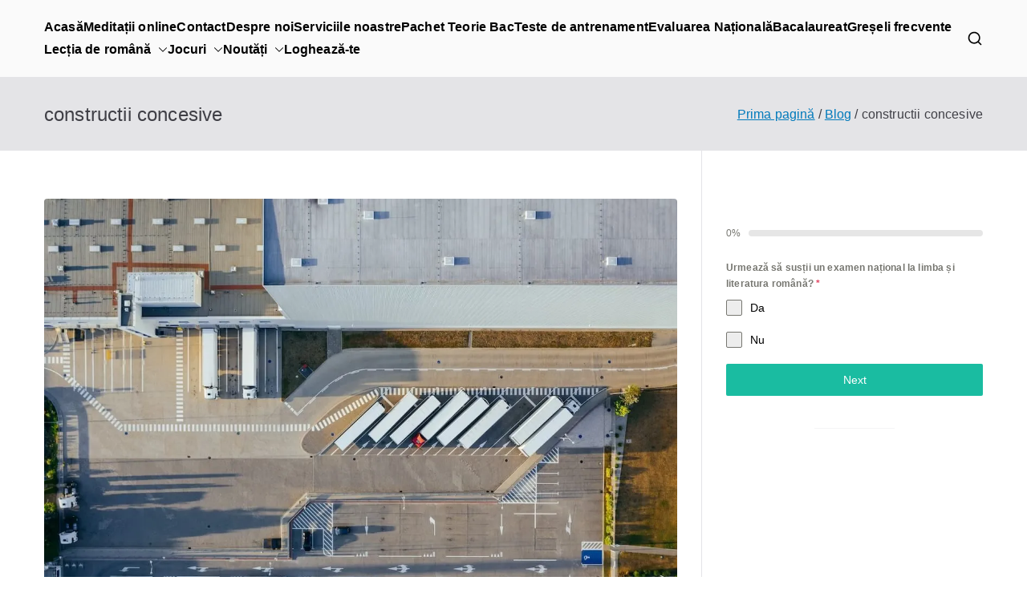

--- FILE ---
content_type: text/html; charset=UTF-8
request_url: https://voxvalachorum.ro/tag/constructii-concesive/
body_size: 59992
content:

<!doctype html>
		<html lang="ro-RO" prefix="og: http://ogp.me/ns#" prefix="og: https://ogp.me/ns#">
		
	<head>

				<meta charset="UTF-8">
		<meta name="viewport" content="width=device-width, initial-scale=1">
		<link rel="profile" href="https://gmpg.org/xfn/11">
		
		<style>
#wpadminbar #wp-admin-bar-wccp_free_top_button .ab-icon:before {
	content: "\f160";
	color: #02CA02;
	top: 3px;
}
#wpadminbar #wp-admin-bar-wccp_free_top_button .ab-icon {
	transform: rotate(45deg);
}
</style>
	<style>img:is([sizes="auto" i], [sizes^="auto," i]) { contain-intrinsic-size: 3000px 1500px }</style>
	
<!-- Optimizare pentru motoarele de căutare de Rank Math - https://rankmath.com/ -->
<title>Arhive Constructii Concesive - VOX VALACHORUM</title>
<meta name="robots" content="follow, index, max-snippet:-1, max-video-preview:-1, max-image-preview:large"/>
<link rel="canonical" href="https://voxvalachorum.ro/tag/constructii-concesive/" />
<meta property="og:locale" content="ro_RO" />
<meta property="og:type" content="article" />
<meta property="og:title" content="Arhive Constructii Concesive - VOX VALACHORUM" />
<meta property="og:url" content="https://voxvalachorum.ro/tag/constructii-concesive/" />
<meta property="og:site_name" content="VOX VALACHORUM" />
<meta property="article:publisher" content="https://www.facebook.com/voxvalachorum/" />
<meta property="og:image" content="https://i0.wp.com/voxvalachorum.ro/wp-content/uploads/2018/07/simbol.png" />
<meta property="og:image:secure_url" content="https://i0.wp.com/voxvalachorum.ro/wp-content/uploads/2018/07/simbol.png" />
<meta property="og:image:width" content="720" />
<meta property="og:image:height" content="720" />
<meta property="og:image:alt" content="vox valachorum sigla oficiala" />
<meta property="og:image:type" content="image/png" />
<meta name="twitter:card" content="summary_large_image" />
<meta name="twitter:title" content="Arhive Constructii Concesive - VOX VALACHORUM" />
<meta name="twitter:image" content="https://i0.wp.com/voxvalachorum.ro/wp-content/uploads/2018/07/simbol.png" />
<meta name="twitter:label1" content="Articole" />
<meta name="twitter:data1" content="2" />
<script type="application/ld+json" class="rank-math-schema">{"@context":"https://schema.org","@graph":[{"@type":"EducationalOrganization","@id":"https://voxvalachorum.ro/#organization","name":"Vox Valachorum","url":"https://voxvalachorum.ro","sameAs":["https://www.facebook.com/voxvalachorum/"],"logo":{"@type":"ImageObject","@id":"https://voxvalachorum.ro/#logo","url":"https://voxvalachorum.ro/wp-content/uploads/2018/07/simbol.png","contentUrl":"https://voxvalachorum.ro/wp-content/uploads/2018/07/simbol.png","caption":"Vox Valachorum","inLanguage":"ro-RO","width":"720","height":"720"}},{"@type":"WebSite","@id":"https://voxvalachorum.ro/#website","url":"https://voxvalachorum.ro","name":"Vox Valachorum","publisher":{"@id":"https://voxvalachorum.ro/#organization"},"inLanguage":"ro-RO"},{"@type":"CollectionPage","@id":"https://voxvalachorum.ro/tag/constructii-concesive/#webpage","url":"https://voxvalachorum.ro/tag/constructii-concesive/","name":"Arhive Constructii Concesive - VOX VALACHORUM","isPartOf":{"@id":"https://voxvalachorum.ro/#website"},"inLanguage":"ro-RO"}]}</script>
<!-- /Rank Math - modul SEO pentru WordPress -->

<link rel='dns-prefetch' href='//stats.wp.com' />
<link rel='dns-prefetch' href='//use.fontawesome.com' />
<link rel='preconnect' href='//i0.wp.com' />
<link rel='preconnect' href='//c0.wp.com' />
<link rel="alternate" type="application/rss+xml" title="VOX VALACHORUM &raquo; Flux" href="https://voxvalachorum.ro/feed/" />
<link rel="alternate" type="application/rss+xml" title="VOX VALACHORUM &raquo; Flux comentarii" href="https://voxvalachorum.ro/comments/feed/" />
<link rel="alternate" type="application/rss+xml" title="VOX VALACHORUM &raquo; Flux etichetă constructii concesive" href="https://voxvalachorum.ro/tag/constructii-concesive/feed/" />
<script type="text/javascript">
/* <![CDATA[ */
window._wpemojiSettings = {"baseUrl":"https:\/\/s.w.org\/images\/core\/emoji\/16.0.1\/72x72\/","ext":".png","svgUrl":"https:\/\/s.w.org\/images\/core\/emoji\/16.0.1\/svg\/","svgExt":".svg","source":{"concatemoji":"https:\/\/voxvalachorum.ro\/wp-includes\/js\/wp-emoji-release.min.js?ver=6.8.3"}};
/*! This file is auto-generated */
!function(s,n){var o,i,e;function c(e){try{var t={supportTests:e,timestamp:(new Date).valueOf()};sessionStorage.setItem(o,JSON.stringify(t))}catch(e){}}function p(e,t,n){e.clearRect(0,0,e.canvas.width,e.canvas.height),e.fillText(t,0,0);var t=new Uint32Array(e.getImageData(0,0,e.canvas.width,e.canvas.height).data),a=(e.clearRect(0,0,e.canvas.width,e.canvas.height),e.fillText(n,0,0),new Uint32Array(e.getImageData(0,0,e.canvas.width,e.canvas.height).data));return t.every(function(e,t){return e===a[t]})}function u(e,t){e.clearRect(0,0,e.canvas.width,e.canvas.height),e.fillText(t,0,0);for(var n=e.getImageData(16,16,1,1),a=0;a<n.data.length;a++)if(0!==n.data[a])return!1;return!0}function f(e,t,n,a){switch(t){case"flag":return n(e,"\ud83c\udff3\ufe0f\u200d\u26a7\ufe0f","\ud83c\udff3\ufe0f\u200b\u26a7\ufe0f")?!1:!n(e,"\ud83c\udde8\ud83c\uddf6","\ud83c\udde8\u200b\ud83c\uddf6")&&!n(e,"\ud83c\udff4\udb40\udc67\udb40\udc62\udb40\udc65\udb40\udc6e\udb40\udc67\udb40\udc7f","\ud83c\udff4\u200b\udb40\udc67\u200b\udb40\udc62\u200b\udb40\udc65\u200b\udb40\udc6e\u200b\udb40\udc67\u200b\udb40\udc7f");case"emoji":return!a(e,"\ud83e\udedf")}return!1}function g(e,t,n,a){var r="undefined"!=typeof WorkerGlobalScope&&self instanceof WorkerGlobalScope?new OffscreenCanvas(300,150):s.createElement("canvas"),o=r.getContext("2d",{willReadFrequently:!0}),i=(o.textBaseline="top",o.font="600 32px Arial",{});return e.forEach(function(e){i[e]=t(o,e,n,a)}),i}function t(e){var t=s.createElement("script");t.src=e,t.defer=!0,s.head.appendChild(t)}"undefined"!=typeof Promise&&(o="wpEmojiSettingsSupports",i=["flag","emoji"],n.supports={everything:!0,everythingExceptFlag:!0},e=new Promise(function(e){s.addEventListener("DOMContentLoaded",e,{once:!0})}),new Promise(function(t){var n=function(){try{var e=JSON.parse(sessionStorage.getItem(o));if("object"==typeof e&&"number"==typeof e.timestamp&&(new Date).valueOf()<e.timestamp+604800&&"object"==typeof e.supportTests)return e.supportTests}catch(e){}return null}();if(!n){if("undefined"!=typeof Worker&&"undefined"!=typeof OffscreenCanvas&&"undefined"!=typeof URL&&URL.createObjectURL&&"undefined"!=typeof Blob)try{var e="postMessage("+g.toString()+"("+[JSON.stringify(i),f.toString(),p.toString(),u.toString()].join(",")+"));",a=new Blob([e],{type:"text/javascript"}),r=new Worker(URL.createObjectURL(a),{name:"wpTestEmojiSupports"});return void(r.onmessage=function(e){c(n=e.data),r.terminate(),t(n)})}catch(e){}c(n=g(i,f,p,u))}t(n)}).then(function(e){for(var t in e)n.supports[t]=e[t],n.supports.everything=n.supports.everything&&n.supports[t],"flag"!==t&&(n.supports.everythingExceptFlag=n.supports.everythingExceptFlag&&n.supports[t]);n.supports.everythingExceptFlag=n.supports.everythingExceptFlag&&!n.supports.flag,n.DOMReady=!1,n.readyCallback=function(){n.DOMReady=!0}}).then(function(){return e}).then(function(){var e;n.supports.everything||(n.readyCallback(),(e=n.source||{}).concatemoji?t(e.concatemoji):e.wpemoji&&e.twemoji&&(t(e.twemoji),t(e.wpemoji)))}))}((window,document),window._wpemojiSettings);
/* ]]> */
</script>
<style id='wp-emoji-styles-inline-css' type='text/css'>

	img.wp-smiley, img.emoji {
		display: inline !important;
		border: none !important;
		box-shadow: none !important;
		height: 1em !important;
		width: 1em !important;
		margin: 0 0.07em !important;
		vertical-align: -0.1em !important;
		background: none !important;
		padding: 0 !important;
	}
</style>
<link rel='stylesheet' id='wp-block-library-css' href='https://c0.wp.com/c/6.8.3/wp-includes/css/dist/block-library/style.min.css' type='text/css' media='all' />
<style id='wp-block-library-theme-inline-css' type='text/css'>
.wp-block-audio :where(figcaption){color:#555;font-size:13px;text-align:center}.is-dark-theme .wp-block-audio :where(figcaption){color:#ffffffa6}.wp-block-audio{margin:0 0 1em}.wp-block-code{border:1px solid #ccc;border-radius:4px;font-family:Menlo,Consolas,monaco,monospace;padding:.8em 1em}.wp-block-embed :where(figcaption){color:#555;font-size:13px;text-align:center}.is-dark-theme .wp-block-embed :where(figcaption){color:#ffffffa6}.wp-block-embed{margin:0 0 1em}.blocks-gallery-caption{color:#555;font-size:13px;text-align:center}.is-dark-theme .blocks-gallery-caption{color:#ffffffa6}:root :where(.wp-block-image figcaption){color:#555;font-size:13px;text-align:center}.is-dark-theme :root :where(.wp-block-image figcaption){color:#ffffffa6}.wp-block-image{margin:0 0 1em}.wp-block-pullquote{border-bottom:4px solid;border-top:4px solid;color:currentColor;margin-bottom:1.75em}.wp-block-pullquote cite,.wp-block-pullquote footer,.wp-block-pullquote__citation{color:currentColor;font-size:.8125em;font-style:normal;text-transform:uppercase}.wp-block-quote{border-left:.25em solid;margin:0 0 1.75em;padding-left:1em}.wp-block-quote cite,.wp-block-quote footer{color:currentColor;font-size:.8125em;font-style:normal;position:relative}.wp-block-quote:where(.has-text-align-right){border-left:none;border-right:.25em solid;padding-left:0;padding-right:1em}.wp-block-quote:where(.has-text-align-center){border:none;padding-left:0}.wp-block-quote.is-large,.wp-block-quote.is-style-large,.wp-block-quote:where(.is-style-plain){border:none}.wp-block-search .wp-block-search__label{font-weight:700}.wp-block-search__button{border:1px solid #ccc;padding:.375em .625em}:where(.wp-block-group.has-background){padding:1.25em 2.375em}.wp-block-separator.has-css-opacity{opacity:.4}.wp-block-separator{border:none;border-bottom:2px solid;margin-left:auto;margin-right:auto}.wp-block-separator.has-alpha-channel-opacity{opacity:1}.wp-block-separator:not(.is-style-wide):not(.is-style-dots){width:100px}.wp-block-separator.has-background:not(.is-style-dots){border-bottom:none;height:1px}.wp-block-separator.has-background:not(.is-style-wide):not(.is-style-dots){height:2px}.wp-block-table{margin:0 0 1em}.wp-block-table td,.wp-block-table th{word-break:normal}.wp-block-table :where(figcaption){color:#555;font-size:13px;text-align:center}.is-dark-theme .wp-block-table :where(figcaption){color:#ffffffa6}.wp-block-video :where(figcaption){color:#555;font-size:13px;text-align:center}.is-dark-theme .wp-block-video :where(figcaption){color:#ffffffa6}.wp-block-video{margin:0 0 1em}:root :where(.wp-block-template-part.has-background){margin-bottom:0;margin-top:0;padding:1.25em 2.375em}
</style>
<link rel='stylesheet' id='mediaelement-css' href='https://c0.wp.com/c/6.8.3/wp-includes/js/mediaelement/mediaelementplayer-legacy.min.css' type='text/css' media='all' />
<link rel='stylesheet' id='wp-mediaelement-css' href='https://c0.wp.com/c/6.8.3/wp-includes/js/mediaelement/wp-mediaelement.min.css' type='text/css' media='all' />
<style id='jetpack-sharing-buttons-style-inline-css' type='text/css'>
.jetpack-sharing-buttons__services-list{display:flex;flex-direction:row;flex-wrap:wrap;gap:0;list-style-type:none;margin:5px;padding:0}.jetpack-sharing-buttons__services-list.has-small-icon-size{font-size:12px}.jetpack-sharing-buttons__services-list.has-normal-icon-size{font-size:16px}.jetpack-sharing-buttons__services-list.has-large-icon-size{font-size:24px}.jetpack-sharing-buttons__services-list.has-huge-icon-size{font-size:36px}@media print{.jetpack-sharing-buttons__services-list{display:none!important}}.editor-styles-wrapper .wp-block-jetpack-sharing-buttons{gap:0;padding-inline-start:0}ul.jetpack-sharing-buttons__services-list.has-background{padding:1.25em 2.375em}
</style>
<style id='font-awesome-svg-styles-default-inline-css' type='text/css'>
.svg-inline--fa {
  display: inline-block;
  height: 1em;
  overflow: visible;
  vertical-align: -.125em;
}
</style>
<link rel='stylesheet' id='font-awesome-svg-styles-css' href='https://voxvalachorum.ro/wp-content/uploads/font-awesome/v6.2.0/css/svg-with-js.css' type='text/css' media='all' />
<style id='font-awesome-svg-styles-inline-css' type='text/css'>
   .wp-block-font-awesome-icon svg::before,
   .wp-rich-text-font-awesome-icon svg::before {content: unset;}
</style>
<style id='global-styles-inline-css' type='text/css'>
:root{--wp--preset--aspect-ratio--square: 1;--wp--preset--aspect-ratio--4-3: 4/3;--wp--preset--aspect-ratio--3-4: 3/4;--wp--preset--aspect-ratio--3-2: 3/2;--wp--preset--aspect-ratio--2-3: 2/3;--wp--preset--aspect-ratio--16-9: 16/9;--wp--preset--aspect-ratio--9-16: 9/16;--wp--preset--color--black: #000000;--wp--preset--color--cyan-bluish-gray: #abb8c3;--wp--preset--color--white: #ffffff;--wp--preset--color--pale-pink: #f78da7;--wp--preset--color--vivid-red: #cf2e2e;--wp--preset--color--luminous-vivid-orange: #ff6900;--wp--preset--color--luminous-vivid-amber: #fcb900;--wp--preset--color--light-green-cyan: #7bdcb5;--wp--preset--color--vivid-green-cyan: #00d084;--wp--preset--color--pale-cyan-blue: #8ed1fc;--wp--preset--color--vivid-cyan-blue: #0693e3;--wp--preset--color--vivid-purple: #9b51e0;--wp--preset--gradient--vivid-cyan-blue-to-vivid-purple: linear-gradient(135deg,rgba(6,147,227,1) 0%,rgb(155,81,224) 100%);--wp--preset--gradient--light-green-cyan-to-vivid-green-cyan: linear-gradient(135deg,rgb(122,220,180) 0%,rgb(0,208,130) 100%);--wp--preset--gradient--luminous-vivid-amber-to-luminous-vivid-orange: linear-gradient(135deg,rgba(252,185,0,1) 0%,rgba(255,105,0,1) 100%);--wp--preset--gradient--luminous-vivid-orange-to-vivid-red: linear-gradient(135deg,rgba(255,105,0,1) 0%,rgb(207,46,46) 100%);--wp--preset--gradient--very-light-gray-to-cyan-bluish-gray: linear-gradient(135deg,rgb(238,238,238) 0%,rgb(169,184,195) 100%);--wp--preset--gradient--cool-to-warm-spectrum: linear-gradient(135deg,rgb(74,234,220) 0%,rgb(151,120,209) 20%,rgb(207,42,186) 40%,rgb(238,44,130) 60%,rgb(251,105,98) 80%,rgb(254,248,76) 100%);--wp--preset--gradient--blush-light-purple: linear-gradient(135deg,rgb(255,206,236) 0%,rgb(152,150,240) 100%);--wp--preset--gradient--blush-bordeaux: linear-gradient(135deg,rgb(254,205,165) 0%,rgb(254,45,45) 50%,rgb(107,0,62) 100%);--wp--preset--gradient--luminous-dusk: linear-gradient(135deg,rgb(255,203,112) 0%,rgb(199,81,192) 50%,rgb(65,88,208) 100%);--wp--preset--gradient--pale-ocean: linear-gradient(135deg,rgb(255,245,203) 0%,rgb(182,227,212) 50%,rgb(51,167,181) 100%);--wp--preset--gradient--electric-grass: linear-gradient(135deg,rgb(202,248,128) 0%,rgb(113,206,126) 100%);--wp--preset--gradient--midnight: linear-gradient(135deg,rgb(2,3,129) 0%,rgb(40,116,252) 100%);--wp--preset--font-size--small: 13px;--wp--preset--font-size--medium: 20px;--wp--preset--font-size--large: 36px;--wp--preset--font-size--x-large: 42px;--wp--preset--spacing--20: 0.44rem;--wp--preset--spacing--30: 0.67rem;--wp--preset--spacing--40: 1rem;--wp--preset--spacing--50: 1.5rem;--wp--preset--spacing--60: 2.25rem;--wp--preset--spacing--70: 3.38rem;--wp--preset--spacing--80: 5.06rem;--wp--preset--shadow--natural: 6px 6px 9px rgba(0, 0, 0, 0.2);--wp--preset--shadow--deep: 12px 12px 50px rgba(0, 0, 0, 0.4);--wp--preset--shadow--sharp: 6px 6px 0px rgba(0, 0, 0, 0.2);--wp--preset--shadow--outlined: 6px 6px 0px -3px rgba(255, 255, 255, 1), 6px 6px rgba(0, 0, 0, 1);--wp--preset--shadow--crisp: 6px 6px 0px rgba(0, 0, 0, 1);}:root { --wp--style--global--content-size: 760px;--wp--style--global--wide-size: 1160px; }:where(body) { margin: 0; }.wp-site-blocks > .alignleft { float: left; margin-right: 2em; }.wp-site-blocks > .alignright { float: right; margin-left: 2em; }.wp-site-blocks > .aligncenter { justify-content: center; margin-left: auto; margin-right: auto; }:where(.wp-site-blocks) > * { margin-block-start: 24px; margin-block-end: 0; }:where(.wp-site-blocks) > :first-child { margin-block-start: 0; }:where(.wp-site-blocks) > :last-child { margin-block-end: 0; }:root { --wp--style--block-gap: 24px; }:root :where(.is-layout-flow) > :first-child{margin-block-start: 0;}:root :where(.is-layout-flow) > :last-child{margin-block-end: 0;}:root :where(.is-layout-flow) > *{margin-block-start: 24px;margin-block-end: 0;}:root :where(.is-layout-constrained) > :first-child{margin-block-start: 0;}:root :where(.is-layout-constrained) > :last-child{margin-block-end: 0;}:root :where(.is-layout-constrained) > *{margin-block-start: 24px;margin-block-end: 0;}:root :where(.is-layout-flex){gap: 24px;}:root :where(.is-layout-grid){gap: 24px;}.is-layout-flow > .alignleft{float: left;margin-inline-start: 0;margin-inline-end: 2em;}.is-layout-flow > .alignright{float: right;margin-inline-start: 2em;margin-inline-end: 0;}.is-layout-flow > .aligncenter{margin-left: auto !important;margin-right: auto !important;}.is-layout-constrained > .alignleft{float: left;margin-inline-start: 0;margin-inline-end: 2em;}.is-layout-constrained > .alignright{float: right;margin-inline-start: 2em;margin-inline-end: 0;}.is-layout-constrained > .aligncenter{margin-left: auto !important;margin-right: auto !important;}.is-layout-constrained > :where(:not(.alignleft):not(.alignright):not(.alignfull)){max-width: var(--wp--style--global--content-size);margin-left: auto !important;margin-right: auto !important;}.is-layout-constrained > .alignwide{max-width: var(--wp--style--global--wide-size);}body .is-layout-flex{display: flex;}.is-layout-flex{flex-wrap: wrap;align-items: center;}.is-layout-flex > :is(*, div){margin: 0;}body .is-layout-grid{display: grid;}.is-layout-grid > :is(*, div){margin: 0;}body{padding-top: 0px;padding-right: 0px;padding-bottom: 0px;padding-left: 0px;}a:where(:not(.wp-element-button)){text-decoration: underline;}:root :where(.wp-element-button, .wp-block-button__link){background-color: #32373c;border-width: 0;color: #fff;font-family: inherit;font-size: inherit;line-height: inherit;padding: calc(0.667em + 2px) calc(1.333em + 2px);text-decoration: none;}.has-black-color{color: var(--wp--preset--color--black) !important;}.has-cyan-bluish-gray-color{color: var(--wp--preset--color--cyan-bluish-gray) !important;}.has-white-color{color: var(--wp--preset--color--white) !important;}.has-pale-pink-color{color: var(--wp--preset--color--pale-pink) !important;}.has-vivid-red-color{color: var(--wp--preset--color--vivid-red) !important;}.has-luminous-vivid-orange-color{color: var(--wp--preset--color--luminous-vivid-orange) !important;}.has-luminous-vivid-amber-color{color: var(--wp--preset--color--luminous-vivid-amber) !important;}.has-light-green-cyan-color{color: var(--wp--preset--color--light-green-cyan) !important;}.has-vivid-green-cyan-color{color: var(--wp--preset--color--vivid-green-cyan) !important;}.has-pale-cyan-blue-color{color: var(--wp--preset--color--pale-cyan-blue) !important;}.has-vivid-cyan-blue-color{color: var(--wp--preset--color--vivid-cyan-blue) !important;}.has-vivid-purple-color{color: var(--wp--preset--color--vivid-purple) !important;}.has-black-background-color{background-color: var(--wp--preset--color--black) !important;}.has-cyan-bluish-gray-background-color{background-color: var(--wp--preset--color--cyan-bluish-gray) !important;}.has-white-background-color{background-color: var(--wp--preset--color--white) !important;}.has-pale-pink-background-color{background-color: var(--wp--preset--color--pale-pink) !important;}.has-vivid-red-background-color{background-color: var(--wp--preset--color--vivid-red) !important;}.has-luminous-vivid-orange-background-color{background-color: var(--wp--preset--color--luminous-vivid-orange) !important;}.has-luminous-vivid-amber-background-color{background-color: var(--wp--preset--color--luminous-vivid-amber) !important;}.has-light-green-cyan-background-color{background-color: var(--wp--preset--color--light-green-cyan) !important;}.has-vivid-green-cyan-background-color{background-color: var(--wp--preset--color--vivid-green-cyan) !important;}.has-pale-cyan-blue-background-color{background-color: var(--wp--preset--color--pale-cyan-blue) !important;}.has-vivid-cyan-blue-background-color{background-color: var(--wp--preset--color--vivid-cyan-blue) !important;}.has-vivid-purple-background-color{background-color: var(--wp--preset--color--vivid-purple) !important;}.has-black-border-color{border-color: var(--wp--preset--color--black) !important;}.has-cyan-bluish-gray-border-color{border-color: var(--wp--preset--color--cyan-bluish-gray) !important;}.has-white-border-color{border-color: var(--wp--preset--color--white) !important;}.has-pale-pink-border-color{border-color: var(--wp--preset--color--pale-pink) !important;}.has-vivid-red-border-color{border-color: var(--wp--preset--color--vivid-red) !important;}.has-luminous-vivid-orange-border-color{border-color: var(--wp--preset--color--luminous-vivid-orange) !important;}.has-luminous-vivid-amber-border-color{border-color: var(--wp--preset--color--luminous-vivid-amber) !important;}.has-light-green-cyan-border-color{border-color: var(--wp--preset--color--light-green-cyan) !important;}.has-vivid-green-cyan-border-color{border-color: var(--wp--preset--color--vivid-green-cyan) !important;}.has-pale-cyan-blue-border-color{border-color: var(--wp--preset--color--pale-cyan-blue) !important;}.has-vivid-cyan-blue-border-color{border-color: var(--wp--preset--color--vivid-cyan-blue) !important;}.has-vivid-purple-border-color{border-color: var(--wp--preset--color--vivid-purple) !important;}.has-vivid-cyan-blue-to-vivid-purple-gradient-background{background: var(--wp--preset--gradient--vivid-cyan-blue-to-vivid-purple) !important;}.has-light-green-cyan-to-vivid-green-cyan-gradient-background{background: var(--wp--preset--gradient--light-green-cyan-to-vivid-green-cyan) !important;}.has-luminous-vivid-amber-to-luminous-vivid-orange-gradient-background{background: var(--wp--preset--gradient--luminous-vivid-amber-to-luminous-vivid-orange) !important;}.has-luminous-vivid-orange-to-vivid-red-gradient-background{background: var(--wp--preset--gradient--luminous-vivid-orange-to-vivid-red) !important;}.has-very-light-gray-to-cyan-bluish-gray-gradient-background{background: var(--wp--preset--gradient--very-light-gray-to-cyan-bluish-gray) !important;}.has-cool-to-warm-spectrum-gradient-background{background: var(--wp--preset--gradient--cool-to-warm-spectrum) !important;}.has-blush-light-purple-gradient-background{background: var(--wp--preset--gradient--blush-light-purple) !important;}.has-blush-bordeaux-gradient-background{background: var(--wp--preset--gradient--blush-bordeaux) !important;}.has-luminous-dusk-gradient-background{background: var(--wp--preset--gradient--luminous-dusk) !important;}.has-pale-ocean-gradient-background{background: var(--wp--preset--gradient--pale-ocean) !important;}.has-electric-grass-gradient-background{background: var(--wp--preset--gradient--electric-grass) !important;}.has-midnight-gradient-background{background: var(--wp--preset--gradient--midnight) !important;}.has-small-font-size{font-size: var(--wp--preset--font-size--small) !important;}.has-medium-font-size{font-size: var(--wp--preset--font-size--medium) !important;}.has-large-font-size{font-size: var(--wp--preset--font-size--large) !important;}.has-x-large-font-size{font-size: var(--wp--preset--font-size--x-large) !important;}
:root :where(.wp-block-pullquote){font-size: 1.5em;line-height: 1.6;}
</style>
<link rel='stylesheet' id='email-subscribers-css' href='https://voxvalachorum.ro/wp-content/plugins/email-subscribers-premium/lite/public/css/email-subscribers-public.css?ver=5.7.35' type='text/css' media='all' />
<link rel='stylesheet' id='perfecty-push-css' href='https://voxvalachorum.ro/wp-content/plugins/perfecty-push-notifications/public/css/perfecty-push-public.css?ver=1.6.5' type='text/css' media='all' />
<link rel='stylesheet' id='if-menu-site-css-css' href='https://voxvalachorum.ro/wp-content/plugins/if-menu/assets/if-menu-site.css?ver=6.8.3' type='text/css' media='all' />
<link rel='stylesheet' id='font-awesome-all-css' href='https://voxvalachorum.ro/wp-content/themes/zakra/inc/customizer/customind/assets/fontawesome/v6/css/all.min.css?ver=6.2.4' type='text/css' media='all' />
<link rel='stylesheet' id='zakra-style-css' href='https://voxvalachorum.ro/wp-content/themes/zakra/style.css?ver=4.1.8' type='text/css' media='all' />
<style id='zakra-style-inline-css' type='text/css'>
:root{--top-grid-columns: 4;
			--main-grid-columns: 4;
			--bottom-grid-columns: 1;
			} .zak-footer-builder .zak-bottom-row{justify-items: center;} .zak-footer-builder .zak-footer-bottom-row .zak-footer-col{flex-direction: column;}.zak-footer-builder .zak-footer-main-row .zak-footer-col{flex-direction: column;}.zak-footer-builder .zak-footer-top-row .zak-footer-col{flex-direction: column;}.zak-footer-builder .zak-copyright{text-align: center;}.zak-footer-builder .zak-footer-nav{display: flex; justify-content: center;}.zak-footer-builder .zak-footer-nav-2{display: flex; justify-content: center;}.zak-footer-builder .zak-html-1{text-align: center;}.zak-footer-builder .zak-html-2{text-align: center;}.zak-footer-builder .footer-social-icons{text-align: ;}.zak-footer-builder .widget-footer-sidebar-1{text-align: ;}.zak-footer-builder .widget-footer-sidebar-2{text-align: ;}.zak-footer-builder .widget-footer-sidebar-3{text-align: ;}.zak-footer-builder .widget-footer-sidebar-4{text-align: ;}.zak-footer-builder .widget-footer-bar-col-1-sidebar{text-align: ;}.zak-footer-builder .widget-footer-bar-col-2-sidebar{text-align: ;} :root{--zakra-color-1: #eaf3fb;--zakra-color-2: #bfdcf3;--zakra-color-3: #94c4eb;--zakra-color-4: #6aace2;--zakra-color-5: #257bc1;--zakra-color-6: #1d6096;--zakra-color-7: #15446b;--zakra-color-8: #0c2941;--zakra-color-9: #040e16;}@media screen and (min-width: 768px) {.zak-primary{width:70%;}}.site-title{color:#blank;}.zak-footer-bar{color:#fafafa;}
.zak-posted-on, .zak-tags-links, .zak-comments-link { clip: rect(1px, 1px, 1px, 1px); height: 1px; position: absolute; overflow: hidden; width: 1px; }
</style>
<link rel='stylesheet' id='font-awesome-official-css' href='https://use.fontawesome.com/releases/v6.2.0/css/all.css' type='text/css' media='all' integrity="sha384-SOnAn/m2fVJCwnbEYgD4xzrPtvsXdElhOVvR8ND1YjB5nhGNwwf7nBQlhfAwHAZC" crossorigin="anonymous" />
<link rel='stylesheet' id='es_starter_main_css-css' href='https://voxvalachorum.ro/wp-content/plugins/email-subscribers-premium/starter/assets/css/starter-main.css?ver=5.7.35' type='text/css' media='all' />
<link rel='stylesheet' id='es_pro_main_css-css' href='https://voxvalachorum.ro/wp-content/plugins/email-subscribers-premium/pro/assets/css/pro-main.css?ver=5.7.35' type='text/css' media='all' />
<link rel='stylesheet' id='font-awesome-official-v4shim-css' href='https://use.fontawesome.com/releases/v6.2.0/css/v4-shims.css' type='text/css' media='all' integrity="sha384-MAgG0MNwzSXBbmOw4KK9yjMrRaUNSCk3WoZPkzVC1rmhXzerY4gqk/BLNYtdOFCO" crossorigin="anonymous" />
<link rel='stylesheet' id='sharedaddy-css' href='https://c0.wp.com/p/jetpack/15.2/modules/sharedaddy/sharing.css' type='text/css' media='all' />
<link rel='stylesheet' id='social-logos-css' href='https://c0.wp.com/p/jetpack/15.2/_inc/social-logos/social-logos.min.css' type='text/css' media='all' />
<script type="text/javascript" src="https://c0.wp.com/c/6.8.3/wp-includes/js/jquery/jquery.min.js" id="jquery-core-js"></script>
<script type="text/javascript" src="https://c0.wp.com/c/6.8.3/wp-includes/js/jquery/jquery-migrate.min.js" id="jquery-migrate-js"></script>
<link rel="https://api.w.org/" href="https://voxvalachorum.ro/wp-json/" /><link rel="alternate" title="JSON" type="application/json" href="https://voxvalachorum.ro/wp-json/wp/v2/tags/8384" /><link rel="EditURI" type="application/rsd+xml" title="RSD" href="https://voxvalachorum.ro/xmlrpc.php?rsd" />
<meta name="generator" content="WordPress 6.8.3" />

		<!-- GA Google Analytics @ https://m0n.co/ga -->
		<script async src="https://www.googletagmanager.com/gtag/js?id=G-EKE1CR1RW0"></script>
		<script>
			window.dataLayer = window.dataLayer || [];
			function gtag(){dataLayer.push(arguments);}
			gtag('js', new Date());
			gtag('config', 'G-EKE1CR1RW0');
		</script>

	<meta property="og:title" name="og:title" content="constructii concesive" />
<meta property="og:type" name="og:type" content="website" />
<meta property="og:image" name="og:image" content="https://i0.wp.com/voxvalachorum.ro/wp-content/uploads/2020/06/cropped-cropped-cropped-cropped-cropped-cropped-siglaapp-1-1.png?fit=512%2C512&amp;ssl=1" />
<meta property="og:locale" name="og:locale" content="ro_RO" />
<meta property="og:site_name" name="og:site_name" content="VOX VALACHORUM" />
<meta property="twitter:card" name="twitter:card" content="summary" />
<script>
	window.PerfectyPushOptions = {
		path: "https://voxvalachorum.ro/wp-content/plugins/perfecty-push-notifications/public/js",
		dialogTitle: "Rămâi la curent cu ultimele materiale!",
		dialogSubmit: "Desigur!",
		dialogCancel: "Nu acum",
		settingsTitle: "Notifications preferences",
		settingsOptIn: "Vreau să rămân la curent.",
		settingsUpdateError: "Could not change the preference, try again",
		serverUrl: "https://voxvalachorum.ro/wp-json/perfecty-push",
		vapidPublicKey: "BJ2bT6Ea_bu2Xn0VF9y3tbbYMn6QmI__KKWV2WR_v_0qBGqNtNFBnJypL0vpVA9lhCYrRZgOimWAyRCIvMEWaI0",
		token: "b37fdc41e3",
		tokenHeader: "X-WP-Nonce",
		enabled: true,
		unregisterConflicts: true,
		serviceWorkerScope: "/perfecty/push",
		loggerLevel: "error",
		loggerVerbose: false,
		hideBellAfterSubscribe: false,
		askPermissionsDirectly: false,
		unregisterConflictsExpression: "(OneSignalSDKWorker|wonderpush-worker-loader|webpushr-sw|subscribers-com\/firebase-messaging-sw|gravitec-net-web-push-notifications|push_notification_sw)",
		promptIconUrl: "https://voxvalachorum.ro/wp-content/uploads/2020/06/cropped-cropped-cropped-cropped-cropped-cropped-siglaapp-1-1.png",
		visitsToDisplayPrompt: 0	}
</script>
<script id="wpcp_disable_selection" type="text/javascript">
var image_save_msg='You are not allowed to save images!';
	var no_menu_msg='Context Menu disabled!';
	var smessage = "Conținut protejat";

function disableEnterKey(e)
{
	var elemtype = e.target.tagName;
	
	elemtype = elemtype.toUpperCase();
	
	if (elemtype == "TEXT" || elemtype == "TEXTAREA" || elemtype == "INPUT" || elemtype == "PASSWORD" || elemtype == "SELECT" || elemtype == "OPTION" || elemtype == "EMBED")
	{
		elemtype = 'TEXT';
	}
	
	if (e.ctrlKey){
     var key;
     if(window.event)
          key = window.event.keyCode;     //IE
     else
          key = e.which;     //firefox (97)
    //if (key != 17) alert(key);
     if (elemtype!= 'TEXT' && (key == 97 || key == 65 || key == 67 || key == 99 || key == 88 || key == 120 || key == 26 || key == 85  || key == 86 || key == 83 || key == 43 || key == 73))
     {
		if(wccp_free_iscontenteditable(e)) return true;
		show_wpcp_message('You are not allowed to copy content or view source');
		return false;
     }else
     	return true;
     }
}


/*For contenteditable tags*/
function wccp_free_iscontenteditable(e)
{
	var e = e || window.event; // also there is no e.target property in IE. instead IE uses window.event.srcElement
  	
	var target = e.target || e.srcElement;

	var elemtype = e.target.nodeName;
	
	elemtype = elemtype.toUpperCase();
	
	var iscontenteditable = "false";
		
	if(typeof target.getAttribute!="undefined" ) iscontenteditable = target.getAttribute("contenteditable"); // Return true or false as string
	
	var iscontenteditable2 = false;
	
	if(typeof target.isContentEditable!="undefined" ) iscontenteditable2 = target.isContentEditable; // Return true or false as boolean

	if(target.parentElement.isContentEditable) iscontenteditable2 = true;
	
	if (iscontenteditable == "true" || iscontenteditable2 == true)
	{
		if(typeof target.style!="undefined" ) target.style.cursor = "text";
		
		return true;
	}
}

////////////////////////////////////
function disable_copy(e)
{	
	var e = e || window.event; // also there is no e.target property in IE. instead IE uses window.event.srcElement
	
	var elemtype = e.target.tagName;
	
	elemtype = elemtype.toUpperCase();
	
	if (elemtype == "TEXT" || elemtype == "TEXTAREA" || elemtype == "INPUT" || elemtype == "PASSWORD" || elemtype == "SELECT" || elemtype == "OPTION" || elemtype == "EMBED")
	{
		elemtype = 'TEXT';
	}
	
	if(wccp_free_iscontenteditable(e)) return true;
	
	var isSafari = /Safari/.test(navigator.userAgent) && /Apple Computer/.test(navigator.vendor);
	
	var checker_IMG = '';
	if (elemtype == "IMG" && checker_IMG == 'checked' && e.detail >= 2) {show_wpcp_message(alertMsg_IMG);return false;}
	if (elemtype != "TEXT")
	{
		if (smessage !== "" && e.detail == 2)
			show_wpcp_message(smessage);
		
		if (isSafari)
			return true;
		else
			return false;
	}	
}

//////////////////////////////////////////
function disable_copy_ie()
{
	var e = e || window.event;
	var elemtype = window.event.srcElement.nodeName;
	elemtype = elemtype.toUpperCase();
	if(wccp_free_iscontenteditable(e)) return true;
	if (elemtype == "IMG") {show_wpcp_message(alertMsg_IMG);return false;}
	if (elemtype != "TEXT" && elemtype != "TEXTAREA" && elemtype != "INPUT" && elemtype != "PASSWORD" && elemtype != "SELECT" && elemtype != "OPTION" && elemtype != "EMBED")
	{
		return false;
	}
}	
function reEnable()
{
	return true;
}
document.onkeydown = disableEnterKey;
document.onselectstart = disable_copy_ie;
if(navigator.userAgent.indexOf('MSIE')==-1)
{
	document.onmousedown = disable_copy;
	document.onclick = reEnable;
}
function disableSelection(target)
{
    //For IE This code will work
    if (typeof target.onselectstart!="undefined")
    target.onselectstart = disable_copy_ie;
    
    //For Firefox This code will work
    else if (typeof target.style.MozUserSelect!="undefined")
    {target.style.MozUserSelect="none";}
    
    //All other  (ie: Opera) This code will work
    else
    target.onmousedown=function(){return false}
    target.style.cursor = "default";
}
//Calling the JS function directly just after body load
window.onload = function(){disableSelection(document.body);};

//////////////////special for safari Start////////////////
var onlongtouch;
var timer;
var touchduration = 1000; //length of time we want the user to touch before we do something

var elemtype = "";
function touchstart(e) {
	var e = e || window.event;
  // also there is no e.target property in IE.
  // instead IE uses window.event.srcElement
  	var target = e.target || e.srcElement;
	
	elemtype = window.event.srcElement.nodeName;
	
	elemtype = elemtype.toUpperCase();
	
	if(!wccp_pro_is_passive()) e.preventDefault();
	if (!timer) {
		timer = setTimeout(onlongtouch, touchduration);
	}
}

function touchend() {
    //stops short touches from firing the event
    if (timer) {
        clearTimeout(timer);
        timer = null;
    }
	onlongtouch();
}

onlongtouch = function(e) { //this will clear the current selection if anything selected
	
	if (elemtype != "TEXT" && elemtype != "TEXTAREA" && elemtype != "INPUT" && elemtype != "PASSWORD" && elemtype != "SELECT" && elemtype != "EMBED" && elemtype != "OPTION")	
	{
		if (window.getSelection) {
			if (window.getSelection().empty) {  // Chrome
			window.getSelection().empty();
			} else if (window.getSelection().removeAllRanges) {  // Firefox
			window.getSelection().removeAllRanges();
			}
		} else if (document.selection) {  // IE?
			document.selection.empty();
		}
		return false;
	}
};

document.addEventListener("DOMContentLoaded", function(event) { 
    window.addEventListener("touchstart", touchstart, false);
    window.addEventListener("touchend", touchend, false);
});

function wccp_pro_is_passive() {

  var cold = false,
  hike = function() {};

  try {
	  const object1 = {};
  var aid = Object.defineProperty(object1, 'passive', {
  get() {cold = true}
  });
  window.addEventListener('test', hike, aid);
  window.removeEventListener('test', hike, aid);
  } catch (e) {}

  return cold;
}
/*special for safari End*/
</script>
<script id="wpcp_disable_Right_Click" type="text/javascript">
document.ondragstart = function() { return false;}
	function nocontext(e) {
	   return false;
	}
	document.oncontextmenu = nocontext;
</script>
<style>
.unselectable
{
-moz-user-select:none;
-webkit-user-select:none;
cursor: default;
}
html
{
-webkit-touch-callout: none;
-webkit-user-select: none;
-khtml-user-select: none;
-moz-user-select: none;
-ms-user-select: none;
user-select: none;
-webkit-tap-highlight-color: rgba(0,0,0,0);
}
</style>
<script id="wpcp_css_disable_selection" type="text/javascript">
var e = document.getElementsByTagName('body')[0];
if(e)
{
	e.setAttribute('unselectable',"on");
}
</script>
	<style>img#wpstats{display:none}</style>
		<!-- Analytics by WP Statistics v14.11.4 - https://wp-statistics.com -->
<meta name="generator" content="Elementor 3.32.5; features: additional_custom_breakpoints; settings: css_print_method-external, google_font-enabled, font_display-auto">
			<style>
				.e-con.e-parent:nth-of-type(n+4):not(.e-lazyloaded):not(.e-no-lazyload),
				.e-con.e-parent:nth-of-type(n+4):not(.e-lazyloaded):not(.e-no-lazyload) * {
					background-image: none !important;
				}
				@media screen and (max-height: 1024px) {
					.e-con.e-parent:nth-of-type(n+3):not(.e-lazyloaded):not(.e-no-lazyload),
					.e-con.e-parent:nth-of-type(n+3):not(.e-lazyloaded):not(.e-no-lazyload) * {
						background-image: none !important;
					}
				}
				@media screen and (max-height: 640px) {
					.e-con.e-parent:nth-of-type(n+2):not(.e-lazyloaded):not(.e-no-lazyload),
					.e-con.e-parent:nth-of-type(n+2):not(.e-lazyloaded):not(.e-no-lazyload) * {
						background-image: none !important;
					}
				}
			</style>
			
		<style type="text/css">
			            .site-title {
                position: absolute;
                clip: rect(1px, 1px, 1px, 1px);
            }

			
			            .site-description {
                position: absolute;
                clip: rect(1px, 1px, 1px, 1px);
            }

					</style>

		<link rel="icon" href="https://i0.wp.com/voxvalachorum.ro/wp-content/uploads/2020/06/cropped-cropped-cropped-cropped-cropped-cropped-siglaapp-1-1.png?fit=32%2C32&#038;ssl=1" sizes="32x32" />
<link rel="icon" href="https://i0.wp.com/voxvalachorum.ro/wp-content/uploads/2020/06/cropped-cropped-cropped-cropped-cropped-cropped-siglaapp-1-1.png?fit=192%2C192&#038;ssl=1" sizes="192x192" />
<link rel="apple-touch-icon" href="https://i0.wp.com/voxvalachorum.ro/wp-content/uploads/2020/06/cropped-cropped-cropped-cropped-cropped-cropped-siglaapp-1-1.png?fit=180%2C180&#038;ssl=1" />
<meta name="msapplication-TileImage" content="https://i0.wp.com/voxvalachorum.ro/wp-content/uploads/2020/06/cropped-cropped-cropped-cropped-cropped-cropped-siglaapp-1-1.png?fit=270%2C270&#038;ssl=1" />
		<style type="text/css" id="wp-custom-css">
			/* ============================= */
/* Meniu premium pe două rânduri - dinamic */
/* ============================= */

/* Header */
.site-header {
    background-color: rgba(255, 255, 255, 0.95);
    box-shadow: 0 3px 12px rgba(0,0,0,0.15);
    padding: 15px 30px;
    position: relative;
    z-index: 999;
}

/* Container meniu */
.main-navigation ul {
    display: flex;
    flex-wrap: wrap; /* permite rânduri multiple */
    justify-content: flex-start; /* primul rând începe de la stânga */
    gap: 30px;
    list-style: none;
    margin: 0;
    padding: 0;
}

/* Elemente meniului: fiecare link ocupă minim spațiu necesar */
.main-navigation li {
    flex: 0 1 auto; /* nu forțează lățimea, permite wrap */
}

/* Centrare rânduri suplimentare automat */
.main-navigation ul::after {
    content: "";
    flex-basis: 100%; /* forțează încheierea rândului și centrare pentru următorul */
}

/* Link-uri */
.main-navigation a {
    color: #000; /* text negru */
    font-family: 'Poppins', sans-serif;
    font-weight: 600;
    text-decoration: none;
    position: relative;
    transition: transform 0.3s ease, color 0.3s ease;
}

/* Linie animată sub link */
.main-navigation a::after {
    content: "";
    position: absolute;
    width: 0;
    height: 2px;
    background-color: #6a0dad; /* linie mov */
    left: 0;
    bottom: -5px;
    transition: width 0.3s ease;
}

/* Hover: ridicare + linie completă + text mov */
.main-navigation a:hover::after {
    width: 100%;
}

.main-navigation a:hover {
    transform: translateY(-3px);
    color: #6a0dad;
}

/* Responsive pe mobil */
@media (max-width: 768px) {
    .main-navigation ul {
        flex-direction: column;
        gap: 15px;
        justify-content: center;
    }
    .main-navigation a {
        font-size: 16px;
    }
}
/* Perfecty Push Notifications – CSS complet */

/* Dialog box – fundal și text */
.perfecty-push-dialog-box {
    background-color: #f0f0f0 !important; /* fundal gri deschis */
    color: #000 !important;               /* text vizibil */
    border-radius: 8px !important;        /* colțuri rotunjite */
    box-shadow: 0 4px 12px rgba(0,0,0,0.15) !important; /* efect subtil de profunzime */
    padding: 16px !important;
    max-width: 350px !important;
    z-index: 9999 !important;
}

/* Iconița dialogului */
.perfecty-push-dialog-icon {
    width: 50px !important;
    height: auto !important;
    margin-bottom: 12px !important;
}

/* Titlu dialog – vizibil și contrastant */
.perfecty-push-dialog-title {
    color: #000 !important;
    font-size: 16px !important;
    font-weight: 600 !important;
    margin-bottom: 12px !important;
}

/* Butoane dialog */
.perfecty-push-dialog-buttons .button {
    padding: 8px 16px !important;
    border-radius: 4px !important;
    font-weight: 500 !important;
    cursor: pointer !important;
    transition: all 0.3s ease !important;
}

/* Buton primar */
.perfecty-push-dialog-buttons .button.primary {
    background-color: #0073e6 !important; /* albastru brand */
    color: #fff !important;
    border: none !important;
}

/* Hover buton primar */
.perfecty-push-dialog-buttons .button.primary:hover {
    background-color: #005bb5 !important;
}

/* Buton secundar */
.perfecty-push-dialog-buttons .button.secondary {
    background-color: #e0e0e0 !important;
    color: #000 !important;
    border: none !important;
    margin-right: 8px !important;
}

/* Hover buton secundar */
.perfecty-push-dialog-buttons .button.secondary:hover {
    background-color: #cfcfcf !important;
}

/* Firefox – text Perfecty Push vizibil pe homepage */
@-moz-document url-prefix("https://voxvalachorum.ro/") {
  .home .perfecty-push-dialog-box,
  .home .perfecty-push-dialog-box *,
  .home .perfecty-push-dialog-title,
  .home .perfecty-push-dialog-buttons .button {
      color: #000 !important;             /* text negru */
      background-color: #f0f0f0 !important; /* fundal clar */
      border-radius: 8px !important;
      box-shadow: 0 4px 12px rgba(0,0,0,0.2) !important;
      z-index: 99999 !important;
  }

  /* Butoane hover */
  .home .perfecty-push-dialog-buttons .button.primary:hover {
      background-color: #005bb5 !important;
  }

  .home .perfecty-push-dialog-buttons .button.secondary:hover {
      background-color: #cfcfcf !important;
  }
}

		</style>
		
	</head>

<body data-rsssl=1 class="archive tag tag-constructii-concesive tag-8384 wp-theme-zakra unselectable hfeed zak-site-layout--right zak-container--wide zak-content-area--bordered has-page-header has-breadcrumbs date-hidden tags-hidden comment-hidden elementor-default elementor-kit-2634">


		<div id="page" class="zak-site">
				<a class="skip-link screen-reader-text" href="#zak-content">Sari la conținut</a>
		
<header id="zak-masthead" class="zak-header-builder zak-layout-1 zak-layout-1-style-1"><div class="zak-row zak-desktop-row zak-main-header"><div class="zak-header-main-row"><div class="zak-container"><div class="zak-main-row"><div class="zak-header-left-col">
<div class="site-branding">
		<div class="site-info-wrap">
		
		<p class="site-title ">
		<a href="https://voxvalachorum.ro/" rel="home">VOX VALACHORUM</a>
	</p>


	</div>
</div><!-- .site-branding -->
</div><div class="zak-header-center-col"></div><div class="zak-header-right-col">
<nav id="zak-primary-nav" class="zak-main-nav main-navigation zak-primary-nav zak-layout-1 zak-layout-1-style-1">
	<ul id="zak-primary-menu" class="zak-primary-menu"><li id="menu-item-36056" class="menu-item menu-item-type-custom menu-item-object-custom menu-item-home menu-item-36056"><a href="https://voxvalachorum.ro/">Acasă</a></li>
<li id="menu-item-27088" class="menu-item menu-item-type-custom menu-item-object-custom menu-item-27088"><a href="https://voxvalachorum.ro/meditatii-online-la-limba-romana/">Meditații online</a></li>
<li id="menu-item-2860" class="menu-item menu-item-type-post_type menu-item-object-page menu-item-2860"><a href="https://voxvalachorum.ro/vox-valachorum-contact-mail-oficial-scrie-ne/">Contact</a></li>
<li id="menu-item-587" class="menu-item menu-item-type-post_type menu-item-object-page menu-item-587"><a href="https://voxvalachorum.ro/vox-valachorum/">Despre noi</a></li>
<li id="menu-item-31181" class="menu-item menu-item-type-post_type menu-item-object-page menu-item-31181"><a href="https://voxvalachorum.ro/ghidurile-nostre-digitale-pentru-examenele-nationale/">Serviciile noastre</a></li>
<li id="menu-item-34240" class="menu-item menu-item-type-custom menu-item-object-custom menu-item-34240"><a href="https://cursuri.voxvalachorum.ro/cursul-pentru-bacalaureat/">Pachet Teorie Bac</a></li>
<li id="menu-item-33168" class="menu-item menu-item-type-taxonomy menu-item-object-category menu-item-33168"><a href="https://voxvalachorum.ro/lectia-de-romana/teste-de-antrenament/">Teste de antrenament</a></li>
<li id="menu-item-27073" class="menu-item menu-item-type-custom menu-item-object-custom menu-item-27073"><a href="https://voxvalachorum.ro/materiale-gratuite-pentru-evaluarea-nationala/">Evaluarea Națională</a></li>
<li id="menu-item-27074" class="menu-item menu-item-type-custom menu-item-object-custom menu-item-27074"><a href="https://voxvalachorum.ro/materiale-gratuite-pentru-bacalaureat/">Bacalaureat</a></li>
<li id="menu-item-518" class="menu-item menu-item-type-taxonomy menu-item-object-category menu-item-518"><a href="https://voxvalachorum.ro/greseli-frecvente/">Greșeli frecvente</a></li>
<li id="menu-item-519" class="menu-item menu-item-type-taxonomy menu-item-object-category menu-item-has-children menu-item-519"><a href="https://voxvalachorum.ro/lectia-de-romana/">Lecția de română<span role="button" tabindex="0" class="zak-submenu-toggle" onkeypress=""><svg class="zak-icon zak-dropdown-icon" xmlns="http://www.w3.org/2000/svg" xml:space="preserve" viewBox="0 0 24 24"><path d="M12 17.5c-.3 0-.5-.1-.7-.3l-9-9c-.4-.4-.4-1 0-1.4s1-.4 1.4 0l8.3 8.3 8.3-8.3c.4-.4 1-.4 1.4 0s.4 1 0 1.4l-9 9c-.2.2-.4.3-.7.3z"/></svg></span></a>
<ul class="sub-menu">
	<li id="menu-item-2483" class="menu-item menu-item-type-taxonomy menu-item-object-category menu-item-has-children menu-item-2483"><a href="https://voxvalachorum.ro/lectia-de-romana/notiuni-literare/">Noțiuni literare<span role="button" tabindex="0" class="zak-submenu-toggle" onkeypress=""><svg class="zak-icon zak-dropdown-icon" xmlns="http://www.w3.org/2000/svg" xml:space="preserve" viewBox="0 0 24 24"><path d="M12 17.5c-.3 0-.5-.1-.7-.3l-9-9c-.4-.4-.4-1 0-1.4s1-.4 1.4 0l8.3 8.3 8.3-8.3c.4-.4 1-.4 1.4 0s.4 1 0 1.4l-9 9c-.2.2-.4.3-.7.3z"/></svg></span></a>
	<ul class="sub-menu">
		<li id="menu-item-2484" class="menu-item menu-item-type-taxonomy menu-item-object-category menu-item-2484"><a href="https://voxvalachorum.ro/lectia-de-romana/notiuni-literare/literatura-gimnaziu/">Literatură gimnaziu</a></li>
		<li id="menu-item-2485" class="menu-item menu-item-type-taxonomy menu-item-object-category menu-item-2485"><a href="https://voxvalachorum.ro/lectia-de-romana/notiuni-literare/literatura-liceu/">Literatură liceu</a></li>
	</ul>
</li>
	<li id="menu-item-2486" class="menu-item menu-item-type-taxonomy menu-item-object-category menu-item-has-children menu-item-2486"><a href="https://voxvalachorum.ro/lectia-de-romana/sintaxa/">Sintaxă<span role="button" tabindex="0" class="zak-submenu-toggle" onkeypress=""><svg class="zak-icon zak-dropdown-icon" xmlns="http://www.w3.org/2000/svg" xml:space="preserve" viewBox="0 0 24 24"><path d="M12 17.5c-.3 0-.5-.1-.7-.3l-9-9c-.4-.4-.4-1 0-1.4s1-.4 1.4 0l8.3 8.3 8.3-8.3c.4-.4 1-.4 1.4 0s.4 1 0 1.4l-9 9c-.2.2-.4.3-.7.3z"/></svg></span></a>
	<ul class="sub-menu">
		<li id="menu-item-2487" class="menu-item menu-item-type-taxonomy menu-item-object-category menu-item-2487"><a href="https://voxvalachorum.ro/lectia-de-romana/sintaxa/functii-sintactice/">Funcții sintactice</a></li>
		<li id="menu-item-2488" class="menu-item menu-item-type-taxonomy menu-item-object-category menu-item-2488"><a href="https://voxvalachorum.ro/lectia-de-romana/sintaxa/sintaxa-frazei/">Sintaxa Frazei</a></li>
	</ul>
</li>
	<li id="menu-item-2489" class="menu-item menu-item-type-taxonomy menu-item-object-category menu-item-has-children menu-item-2489"><a href="https://voxvalachorum.ro/lectia-de-romana/vocabular/">Vocabular<span role="button" tabindex="0" class="zak-submenu-toggle" onkeypress=""><svg class="zak-icon zak-dropdown-icon" xmlns="http://www.w3.org/2000/svg" xml:space="preserve" viewBox="0 0 24 24"><path d="M12 17.5c-.3 0-.5-.1-.7-.3l-9-9c-.4-.4-.4-1 0-1.4s1-.4 1.4 0l8.3 8.3 8.3-8.3c.4-.4 1-.4 1.4 0s.4 1 0 1.4l-9 9c-.2.2-.4.3-.7.3z"/></svg></span></a>
	<ul class="sub-menu">
		<li id="menu-item-11366" class="menu-item menu-item-type-taxonomy menu-item-object-category menu-item-11366"><a href="https://voxvalachorum.ro/lectia-de-romana/vocabular/expresii-locutiuni/">Expresii și locuțiuni</a></li>
	</ul>
</li>
	<li id="menu-item-2490" class="menu-item menu-item-type-taxonomy menu-item-object-category menu-item-2490"><a href="https://voxvalachorum.ro/morfologie/">Morfologie</a></li>
</ul>
</li>
<li id="menu-item-620" class="menu-item menu-item-type-taxonomy menu-item-object-category menu-item-has-children menu-item-620"><a href="https://voxvalachorum.ro/jocuri/">Jocuri<span role="button" tabindex="0" class="zak-submenu-toggle" onkeypress=""><svg class="zak-icon zak-dropdown-icon" xmlns="http://www.w3.org/2000/svg" xml:space="preserve" viewBox="0 0 24 24"><path d="M12 17.5c-.3 0-.5-.1-.7-.3l-9-9c-.4-.4-.4-1 0-1.4s1-.4 1.4 0l8.3 8.3 8.3-8.3c.4-.4 1-.4 1.4 0s.4 1 0 1.4l-9 9c-.2.2-.4.3-.7.3z"/></svg></span></a>
<ul class="sub-menu">
	<li id="menu-item-1733" class="menu-item menu-item-type-taxonomy menu-item-object-category menu-item-1733"><a href="https://voxvalachorum.ro/jocuri/ciclul-primar/">Ciclul Primar</a></li>
	<li id="menu-item-1732" class="menu-item menu-item-type-taxonomy menu-item-object-category menu-item-1732"><a href="https://voxvalachorum.ro/jocuri/gimnaziu/">Gimnaziu</a></li>
	<li id="menu-item-1734" class="menu-item menu-item-type-taxonomy menu-item-object-category menu-item-1734"><a href="https://voxvalachorum.ro/jocuri/liceu/">Liceu</a></li>
</ul>
</li>
<li id="menu-item-10681" class="menu-item menu-item-type-taxonomy menu-item-object-category menu-item-has-children menu-item-10681"><a href="https://voxvalachorum.ro/noutati/">Noutăți<span role="button" tabindex="0" class="zak-submenu-toggle" onkeypress=""><svg class="zak-icon zak-dropdown-icon" xmlns="http://www.w3.org/2000/svg" xml:space="preserve" viewBox="0 0 24 24"><path d="M12 17.5c-.3 0-.5-.1-.7-.3l-9-9c-.4-.4-.4-1 0-1.4s1-.4 1.4 0l8.3 8.3 8.3-8.3c.4-.4 1-.4 1.4 0s.4 1 0 1.4l-9 9c-.2.2-.4.3-.7.3z"/></svg></span></a>
<ul class="sub-menu">
	<li id="menu-item-29202" class="menu-item menu-item-type-post_type menu-item-object-page menu-item-29202"><a href="https://voxvalachorum.ro/termeni-si-conditii/">Termeni și condiții</a></li>
</ul>
</li>
<li id="menu-item-36234" class="menu-item menu-item-type-post_type menu-item-object-page menu-item-36234"><a href="https://voxvalachorum.ro/membership-login/">Loghează-te</a></li>
</ul></nav><!-- #zak-primary-nav -->


<div class="zak-header-action zak-header-search">
	<a href="#" class="zak-header-search__toggle">
		<svg class="zak-icon zakra-icon--magnifying-glass" xmlns="http://www.w3.org/2000/svg" viewBox="0 0 24 24"><path d="M21 22c-.3 0-.5-.1-.7-.3L16.6 18c-1.5 1.2-3.5 2-5.6 2-5 0-9-4-9-9s4-9 9-9 9 4 9 9c0 2.1-.7 4.1-2 5.6l3.7 3.7c.4.4.4 1 0 1.4-.2.2-.4.3-.7.3zM11 4c-3.9 0-7 3.1-7 7s3.1 7 7 7c1.9 0 3.6-.8 4.9-2 0 0 0-.1.1-.1s0 0 .1-.1c1.2-1.3 2-3 2-4.9C18 7.1 14.9 4 11 4z" /></svg>	</a>
	
<div class="zak-search-container">
<form role="search" method="get" class="zak-search-form" action="https://voxvalachorum.ro/">
	<label class="zak-search-field-label">
		<div class="zak-icon--search">

			<svg class="zak-icon zakra-icon--magnifying-glass" xmlns="http://www.w3.org/2000/svg" viewBox="0 0 24 24"><path d="M21 22c-.3 0-.5-.1-.7-.3L16.6 18c-1.5 1.2-3.5 2-5.6 2-5 0-9-4-9-9s4-9 9-9 9 4 9 9c0 2.1-.7 4.1-2 5.6l3.7 3.7c.4.4.4 1 0 1.4-.2.2-.4.3-.7.3zM11 4c-3.9 0-7 3.1-7 7s3.1 7 7 7c1.9 0 3.6-.8 4.9-2 0 0 0-.1.1-.1s0 0 .1-.1c1.2-1.3 2-3 2-4.9C18 7.1 14.9 4 11 4z" /></svg>
		</div>

		<span class="screen-reader-text">Caută:</span>

		<input type="search"
				class="zak-search-field"
				placeholder="Type &amp; hit Enter &hellip;"
				value=""
				name="s"
				title="Caută:"
		>
	</label>

	<input type="submit" class="zak-search-submit"
			value="Caută" />

	</form>
<button class="zak-icon--close" role="button">
</button>
</div>
</div>
</div></div></div></div></div><div class="zak-row zak-mobile-row"><div class="zak-header-main-row"><div class="zak-container"><div class="zak-main-row"><div class="zak-header-left-col">
<div class="site-branding">
		<div class="site-info-wrap">
		
		<p class="site-title ">
		<a href="https://voxvalachorum.ro/" rel="home">VOX VALACHORUM</a>
	</p>


	</div>
</div><!-- .site-branding -->
</div><div class="zak-header-center-col"></div><div class="zak-header-right-col">

<div class="zak-toggle-menu "

	>

	
	<button class="zak-menu-toggle"
			aria-label="Meniu principal" >

		<svg class="zak-icon zakra-icon--bars" xmlns="http://www.w3.org/2000/svg" viewBox="0 0 24 24"><path d="M21 19H3a1 1 0 0 1 0-2h18a1 1 0 0 1 0 2Zm0-6H3a1 1 0 0 1 0-2h18a1 1 0 0 1 0 2Zm0-6H3a1 1 0 0 1 0-2h18a1 1 0 0 1 0 2Z" /></svg>
	</button> <!-- /.zak-menu-toggle -->

	<nav id="zak-mobile-nav" class="zak-main-nav zak-mobile-nav"

		>

		<div class="zak-mobile-nav__header">
			
<div class="zak-search-container">
<form role="search" method="get" class="zak-search-form" action="https://voxvalachorum.ro/">
	<label class="zak-search-field-label">
		<div class="zak-icon--search">

			<svg class="zak-icon zakra-icon--magnifying-glass" xmlns="http://www.w3.org/2000/svg" viewBox="0 0 24 24"><path d="M21 22c-.3 0-.5-.1-.7-.3L16.6 18c-1.5 1.2-3.5 2-5.6 2-5 0-9-4-9-9s4-9 9-9 9 4 9 9c0 2.1-.7 4.1-2 5.6l3.7 3.7c.4.4.4 1 0 1.4-.2.2-.4.3-.7.3zM11 4c-3.9 0-7 3.1-7 7s3.1 7 7 7c1.9 0 3.6-.8 4.9-2 0 0 0-.1.1-.1s0 0 .1-.1c1.2-1.3 2-3 2-4.9C18 7.1 14.9 4 11 4z" /></svg>
		</div>

		<span class="screen-reader-text">Caută:</span>

		<input type="search"
				class="zak-search-field"
				placeholder="Type &amp; hit Enter &hellip;"
				value=""
				name="s"
				title="Caută:"
		>
	</label>

	<input type="submit" class="zak-search-submit"
			value="Caută" />

	</form>
<button class="zak-icon--close" role="button">
</button>
</div>
			<!-- Mobile nav close icon. -->
			<button id="zak-mobile-nav-close" class="zak-mobile-nav-close" aria-label="Close Button">
				<svg class="zak-icon zakra-icon--x-mark" xmlns="http://www.w3.org/2000/svg" viewBox="0 0 24 24"><path d="m14 12 7.6-7.6c.6-.6.6-1.5 0-2-.6-.6-1.5-.6-2 0L12 10 4.4 2.4c-.6-.6-1.5-.6-2 0s-.6 1.5 0 2L10 12l-7.6 7.6c-.6.6-.6 1.5 0 2 .3.3.6.4 1 .4s.7-.1 1-.4L12 14l7.6 7.6c.3.3.6.4 1 .4s.7-.1 1-.4c.6-.6.6-1.5 0-2L14 12z" /></svg>			</button>
		</div> <!-- /.zak-mobile-nav__header -->
			<div class="zak-mobile-header-row"><ul id="zak-mobile-menu" class="zak-mobile-menu"><li id="menu-item-89049" class="menu-item menu-item-type-post_type menu-item-object-page menu-item-home menu-item-89049"><a href="https://voxvalachorum.ro/">Acasă</a></li>
<li id="menu-item-89055" class="menu-item menu-item-type-post_type menu-item-object-page menu-item-89055"><a href="https://voxvalachorum.ro/vox-valachorum-contact-mail-oficial-scrie-ne/">Contact ✉</a></li>
<li id="menu-item-89056" class="menu-item menu-item-type-post_type menu-item-object-page menu-item-89056"><a href="https://voxvalachorum.ro/vox-valachorum/">Despre noi</a></li>
<li id="menu-item-89059" class="menu-item menu-item-type-taxonomy menu-item-object-category menu-item-89059"><a href="https://voxvalachorum.ro/jocuri/">Jocuri</a></li>
<li id="menu-item-89053" class="menu-item menu-item-type-post_type menu-item-object-page menu-item-89053"><a href="https://voxvalachorum.ro/ghidul-pentru-evaluarea-nationala-clasa-8-vox/">Cursul pentru Evaluarea Națională</a></li>
<li id="menu-item-89057" class="menu-item menu-item-type-taxonomy menu-item-object-category menu-item-89057"><a href="https://voxvalachorum.ro/lectia-de-romana/">Lecția de română</a></li>
<li id="menu-item-89058" class="menu-item menu-item-type-taxonomy menu-item-object-category menu-item-89058"><a href="https://voxvalachorum.ro/greseli-frecvente/">Greșeli frecvente</a></li>
<li id="menu-item-89060" class="menu-item menu-item-type-taxonomy menu-item-object-category menu-item-89060"><a href="https://voxvalachorum.ro/jocuri/gimnaziu/">Gimnaziu</a></li>
<li id="menu-item-89061" class="menu-item menu-item-type-taxonomy menu-item-object-category menu-item-89061"><a href="https://voxvalachorum.ro/lectia-de-romana/vocabular/">Vocabular</a></li>
<li id="menu-item-89062" class="menu-item menu-item-type-taxonomy menu-item-object-category menu-item-89062"><a href="https://voxvalachorum.ro/morfologie/">Morfologie</a></li>
<li id="menu-item-89066" class="menu-item menu-item-type-taxonomy menu-item-object-category menu-item-89066"><a href="https://voxvalachorum.ro/lectia-de-romana/sintaxa/functii-sintactice/">Funcții sintactice</a></li>
<li id="menu-item-89064" class="menu-item menu-item-type-taxonomy menu-item-object-category menu-item-89064"><a href="https://voxvalachorum.ro/lectia-de-romana/sintaxa/">Sintaxă</a></li>
<li id="menu-item-89063" class="menu-item menu-item-type-taxonomy menu-item-object-category menu-item-has-children menu-item-89063"><a href="https://voxvalachorum.ro/lectia-de-romana/notiuni-literare/">Noțiuni literare</a><span role="button" tabindex="0" class="zak-submenu-toggle" onkeypress=""><svg class="zak-icon zak-dropdown-icon" xmlns="http://www.w3.org/2000/svg" xml:space="preserve" viewBox="0 0 24 24"><path d="M12 17.5c-.3 0-.5-.1-.7-.3l-9-9c-.4-.4-.4-1 0-1.4s1-.4 1.4 0l8.3 8.3 8.3-8.3c.4-.4 1-.4 1.4 0s.4 1 0 1.4l-9 9c-.2.2-.4.3-.7.3z"/></svg></span>
<ul class="sub-menu">
	<li id="menu-item-89068" class="menu-item menu-item-type-taxonomy menu-item-object-category menu-item-89068"><a href="https://voxvalachorum.ro/lectia-de-romana/notiuni-literare/literatura-gimnaziu/">Literatură gimnaziu</a></li>
	<li id="menu-item-89065" class="menu-item menu-item-type-taxonomy menu-item-object-category menu-item-89065"><a href="https://voxvalachorum.ro/lectia-de-romana/notiuni-literare/literatura-liceu/">Literatură liceu</a></li>
</ul>
</li>
<li id="menu-item-89050" class="menu-item menu-item-type-post_type menu-item-object-page menu-item-89050"><a href="https://voxvalachorum.ro/materiale-gratuite-pentru-evaluarea-nationala-rom/teste-propuse-de-noi/">Teste de antrenament propuse de noi</a></li>
<li id="menu-item-89052" class="menu-item menu-item-type-post_type menu-item-object-page menu-item-89052"><a href="https://voxvalachorum.ro/materiale-gratuite-pentru-evaluarea-nationala-rom/">Materiale gratuite pentru Evaluarea Națională</a></li>
<li id="menu-item-89054" class="menu-item menu-item-type-post_type menu-item-object-page menu-item-89054"><a href="https://voxvalachorum.ro/ghidul-pentru-bacalaureat/">Ghidul pentru Bacalaureat</a></li>
<li id="menu-item-89070" class="menu-item menu-item-type-taxonomy menu-item-object-category menu-item-89070"><a href="https://voxvalachorum.ro/jocuri/">Jocuri</a></li>
</ul></div>	</nav> <!-- /#zak-mobile-nav-->

</div> <!-- /.zak-toggle-menu -->
</div></div></div></div></div></header>


<div class="zak-page-header zak-style-1">
	<div class="zak-container">
		<div class="zak-row">
					<div class="zak-page-header__title">
			<h1 class="zak-page-title">

				constructii concesive
			</h1>

		</div>
				<div class="zak-breadcrumbs">

			<nav role="navigation" aria-label="Firimituri" class="breadcrumb-trail breadcrumbs" itemprop="breadcrumb"><ul class="trail-items" itemscope itemtype="http://schema.org/BreadcrumbList"><meta name="numberOfItems" content="3" /><meta name="itemListOrder" content="Ascending" /><li itemprop="itemListElement" itemscope itemtype="http://schema.org/ListItem" class="trail-item"><a href="https://voxvalachorum.ro/" rel="home" itemprop="item"><span itemprop="name">Prima pagină</span></a><meta itemprop="position" content="1" /></li><li itemprop="itemListElement" itemscope itemtype="http://schema.org/ListItem" class="trail-item"><a href="https://voxvalachorum.ro/blog/" itemprop="item"><span itemprop="name">Blog</span></a><meta itemprop="position" content="2" /></li><li class="trail-item trail-end"><span>constructii concesive</span></li></ul></nav>
		</div> <!-- /.zak-breadcrumbs -->
				</div> <!-- /.zak-row-->
	</div> <!-- /.zak-container-->
</div>
<!-- /.page-header -->

		<div id="zak-content" class="zak-content">
					<div class="zak-container">
				<div class="zak-row">
		
	<main id="zak-primary" class="zak-primary">
		
		
			<div class="zak-posts">

				
<article id="post-34311" class="zak-style-1 post-34311 post type-post status-publish format-standard has-post-thumbnail hentry category-jocuri category-functii-sintactice category-gimnaziu category-lectia-de-romana category-sintaxa category-sintaxa-frazei tag-atributiva tag-circumstantiale tag-constructii-concesive tag-constructii-conditionale tag-evaluarea-nationala-2023 tag-jonctiune tag-juxtapunere tag-programa-evaluare-nationala tag-sintaxa-frazei zak-post">

	
		<div class="zak-entry-thumbnail">

			
				<a class="zak-entry-thumbnail__link" href="https://voxvalachorum.ro/sintaxa-frazei-test-50-intrebari-recapitulare/" aria-hidden="true">
					<img fetchpriority="high" width="1171" height="780" src="https://voxvalachorum.ro/wp-content/uploads/2023/05/sintaxa-frazei-1.jpg" class="attachment-post-thumbnail size-post-thumbnail wp-post-image" alt="Sintaxa frazei: test GRILĂ de 50 de întrebări" decoding="async" srcset="https://i0.wp.com/voxvalachorum.ro/wp-content/uploads/2023/05/sintaxa-frazei-1.jpg?w=1171&amp;ssl=1 1171w, https://i0.wp.com/voxvalachorum.ro/wp-content/uploads/2023/05/sintaxa-frazei-1.jpg?resize=300%2C200&amp;ssl=1 300w, https://i0.wp.com/voxvalachorum.ro/wp-content/uploads/2023/05/sintaxa-frazei-1.jpg?resize=1024%2C682&amp;ssl=1 1024w, https://i0.wp.com/voxvalachorum.ro/wp-content/uploads/2023/05/sintaxa-frazei-1.jpg?resize=768%2C512&amp;ssl=1 768w, https://i0.wp.com/voxvalachorum.ro/wp-content/uploads/2023/05/sintaxa-frazei-1.jpg?resize=24%2C16&amp;ssl=1 24w, https://i0.wp.com/voxvalachorum.ro/wp-content/uploads/2023/05/sintaxa-frazei-1.jpg?resize=36%2C24&amp;ssl=1 36w, https://i0.wp.com/voxvalachorum.ro/wp-content/uploads/2023/05/sintaxa-frazei-1.jpg?resize=48%2C32&amp;ssl=1 48w" sizes="(max-width: 1171px) 100vw, 1171px" />				</a>
			
		</div><!-- .zak-entry-thumbnail -->
		<div class="zak-post-content">
	<header class="zak-entry-header">
		<h2 class="entry-title"><a href="https://voxvalachorum.ro/sintaxa-frazei-test-50-intrebari-recapitulare/" rel="bookmark">Sintaxa frazei: test GRILĂ de 50 de întrebări</a></h2>	</header> <!-- .zak-entry-header -->
	<div class="zak-entry-meta">
		<span class="zak-byline"> De <span class="author vcard"><a class="url fn n" href="https://voxvalachorum.ro/author/fgherhes/">Florin Gherheș</a></span></span><span class="zak-posted-on">Publicat pe <a href="https://voxvalachorum.ro/sintaxa-frazei-test-50-intrebari-recapitulare/" rel="bookmark"><time class="entry-date published updated" datetime="2023-05-29T11:05:20+03:00">29 mai 2023</time></a></span><span class="zak-cat-links">Publicat în <a href="https://voxvalachorum.ro/jocuri/" rel="category tag">Jocuri</a>, <a href="https://voxvalachorum.ro/lectia-de-romana/sintaxa/functii-sintactice/" rel="category tag">Funcții sintactice</a>, <a href="https://voxvalachorum.ro/jocuri/gimnaziu/" rel="category tag">Gimnaziu</a>, <a href="https://voxvalachorum.ro/lectia-de-romana/" rel="category tag">Lecția de română</a>, <a href="https://voxvalachorum.ro/lectia-de-romana/sintaxa/" rel="category tag">Sintaxă</a>, <a href="https://voxvalachorum.ro/lectia-de-romana/sintaxa/sintaxa-frazei/" rel="category tag">Sintaxa Frazei</a></span><span class="zak-tags-links">Etichetat <a href="https://voxvalachorum.ro/tag/atributiva/" rel="tag">atributiva</a>, <a href="https://voxvalachorum.ro/tag/circumstantiale/" rel="tag">circumstantiale</a>, <a href="https://voxvalachorum.ro/tag/constructii-concesive/" rel="tag">constructii concesive</a>, <a href="https://voxvalachorum.ro/tag/constructii-conditionale/" rel="tag">constructii conditionale</a>, <a href="https://voxvalachorum.ro/tag/evaluarea-nationala-2023/" rel="tag">evaluarea nationala 2023</a>, <a href="https://voxvalachorum.ro/tag/jonctiune/" rel="tag">jonctiune</a>, <a href="https://voxvalachorum.ro/tag/juxtapunere/" rel="tag">juxtapunere</a>, <a href="https://voxvalachorum.ro/tag/programa-evaluare-nationala/" rel="tag">programa evaluare nationala</a>, <a href="https://voxvalachorum.ro/tag/sintaxa-frazei/" rel="tag">sintaxa frazei</a></span><span class="zak-comments-link"><a href="https://voxvalachorum.ro/sintaxa-frazei-test-50-intrebari-recapitulare/#respond">Niciun comentariu<span class="screen-reader-text"> la Sintaxa frazei: test GRILĂ de 50 de întrebări</span></a></span>	</div> <!-- .zak-entry-meta -->

<div class="zak-entry-summary">
		<p>Să ne jucăm puțin cu sintaxa frazei! În testul de mai jos ai câteva exerciții adaptate la noua programă, astfel încât să fii pregătit / pregătită pentru Evaluarea Națională. Fii precaut și pregătește-te din timp pentru acest examen! Vei lua o notă foarte bună dacă îi vei acorda atenția cuvenită. Noi îți dorim mult succes [&hellip;]</p>
<div class="sharedaddy sd-sharing-enabled"><div class="robots-nocontent sd-block sd-social sd-social-official sd-sharing"><h3 class="sd-title">Share:</h3><div class="sd-content"><ul><li class="share-facebook"><div class="fb-share-button" data-href="https://voxvalachorum.ro/sintaxa-frazei-test-50-intrebari-recapitulare/" data-layout="button_count"></div></li><li class="share-end"></li></ul></div></div></div>
</div><!-- .zak-entry-summary -->
		<div class="zak-entry-footer zak-layout-1 zak-alignment-style-1">

			<a href="https://voxvalachorum.ro/sintaxa-frazei-test-50-intrebari-recapitulare/" class="entry-button">

				Citește mai mult				<svg class="zak-icon zakra-icon--arrow-right-long" xmlns="http://www.w3.org/2000/svg" viewBox="0 0 24 24"><path d="M21.92 12.38a1 1 0 0 0 0-.76 1 1 0 0 0-.21-.33L17.42 7A1 1 0 0 0 16 8.42L18.59 11H2.94a1 1 0 1 0 0 2h15.65L16 15.58A1 1 0 0 0 16 17a1 1 0 0 0 1.41 0l4.29-4.28a1 1 0 0 0 .22-.34Z" /></svg>
			</a>
		</div> <!-- /.zak-entry-footer -->
		
</div>

</article><!-- #post-34311 -->

<article id="post-34268" class="zak-style-1 post-34268 post type-post status-publish format-standard has-post-thumbnail hentry category-functii-sintactice category-sintaxa category-sintaxa-frazei tag-concesiv tag-concesiva tag-concesive-exemple tag-concesive-sau-conditionale tag-constructii-concesive tag-constructii-concesive-evaluare tag-propozitia-subordonata-concesiva tag-sintaxa-concesive zak-post">

	
		<div class="zak-entry-thumbnail">

			
				<a class="zak-entry-thumbnail__link" href="https://voxvalachorum.ro/constructiile-concesive-exemple-definitii-regenti/" aria-hidden="true">
					<img width="1170" height="780" src="https://voxvalachorum.ro/wp-content/uploads/2023/05/concesive-1.jpg" class="attachment-post-thumbnail size-post-thumbnail wp-post-image" alt="Construcțiile concesive: la nivelul propoziției și la nivelul frazei" decoding="async" srcset="https://i0.wp.com/voxvalachorum.ro/wp-content/uploads/2023/05/concesive-1.jpg?w=1170&amp;ssl=1 1170w, https://i0.wp.com/voxvalachorum.ro/wp-content/uploads/2023/05/concesive-1.jpg?resize=300%2C200&amp;ssl=1 300w, https://i0.wp.com/voxvalachorum.ro/wp-content/uploads/2023/05/concesive-1.jpg?resize=1024%2C683&amp;ssl=1 1024w, https://i0.wp.com/voxvalachorum.ro/wp-content/uploads/2023/05/concesive-1.jpg?resize=768%2C512&amp;ssl=1 768w, https://i0.wp.com/voxvalachorum.ro/wp-content/uploads/2023/05/concesive-1.jpg?resize=24%2C16&amp;ssl=1 24w, https://i0.wp.com/voxvalachorum.ro/wp-content/uploads/2023/05/concesive-1.jpg?resize=36%2C24&amp;ssl=1 36w, https://i0.wp.com/voxvalachorum.ro/wp-content/uploads/2023/05/concesive-1.jpg?resize=48%2C32&amp;ssl=1 48w" sizes="(max-width: 1170px) 100vw, 1170px" />				</a>
			
		</div><!-- .zak-entry-thumbnail -->
		<div class="zak-post-content">
	<header class="zak-entry-header">
		<h2 class="entry-title"><a href="https://voxvalachorum.ro/constructiile-concesive-exemple-definitii-regenti/" rel="bookmark">Construcțiile concesive: la nivelul propoziției și la nivelul frazei</a></h2>	</header> <!-- .zak-entry-header -->
	<div class="zak-entry-meta">
		<span class="zak-byline"> De <span class="author vcard"><a class="url fn n" href="https://voxvalachorum.ro/author/fgherhes/">Florin Gherheș</a></span></span><span class="zak-posted-on">Publicat pe <a href="https://voxvalachorum.ro/constructiile-concesive-exemple-definitii-regenti/" rel="bookmark"><time class="entry-date published updated" datetime="2023-05-15T15:33:05+03:00">15 mai 2023</time></a></span><span class="zak-cat-links">Publicat în <a href="https://voxvalachorum.ro/lectia-de-romana/sintaxa/functii-sintactice/" rel="category tag">Funcții sintactice</a>, <a href="https://voxvalachorum.ro/lectia-de-romana/sintaxa/" rel="category tag">Sintaxă</a>, <a href="https://voxvalachorum.ro/lectia-de-romana/sintaxa/sintaxa-frazei/" rel="category tag">Sintaxa Frazei</a></span><span class="zak-tags-links">Etichetat <a href="https://voxvalachorum.ro/tag/concesiv/" rel="tag">concesiv</a>, <a href="https://voxvalachorum.ro/tag/concesiva/" rel="tag">concesiva</a>, <a href="https://voxvalachorum.ro/tag/concesive-exemple/" rel="tag">concesive exemple</a>, <a href="https://voxvalachorum.ro/tag/concesive-sau-conditionale/" rel="tag">concesive sau conditionale</a>, <a href="https://voxvalachorum.ro/tag/constructii-concesive/" rel="tag">constructii concesive</a>, <a href="https://voxvalachorum.ro/tag/constructii-concesive-evaluare/" rel="tag">constructii concesive evaluare</a>, <a href="https://voxvalachorum.ro/tag/propozitia-subordonata-concesiva/" rel="tag">propozitia subordonata concesiva</a>, <a href="https://voxvalachorum.ro/tag/sintaxa-concesive/" rel="tag">sintaxa concesive</a></span><span class="zak-comments-link"><a href="https://voxvalachorum.ro/constructiile-concesive-exemple-definitii-regenti/#respond">Niciun comentariu<span class="screen-reader-text"> la Construcțiile concesive: la nivelul propoziției și la nivelul frazei</span></a></span>	</div> <!-- .zak-entry-meta -->

<div class="zak-entry-summary">
		<p>Construcția circumstanțială concesivă &nbsp; &nbsp; Construcția circumstanțială concesivă exprimă evenimentul care ar putea împiedica realizarea unui proces, dar nu o împiedică; se încadrează în tiparul: „deși&#8230;,totuși&#8221;. &nbsp; Întrebarea sa: „în ciuda cărui fapt?&#8221;. &nbsp; Aceste construcții pot fi întâlnite atât la nivelul propoziției (circumstanțialul concesiv), cât și la nivelul frazei (propoziția circumstanțială concesivă). de exemplu:  [&hellip;]</p>
<div class="sharedaddy sd-sharing-enabled"><div class="robots-nocontent sd-block sd-social sd-social-official sd-sharing"><h3 class="sd-title">Share:</h3><div class="sd-content"><ul><li class="share-facebook"><div class="fb-share-button" data-href="https://voxvalachorum.ro/constructiile-concesive-exemple-definitii-regenti/" data-layout="button_count"></div></li><li class="share-end"></li></ul></div></div></div>
</div><!-- .zak-entry-summary -->
		<div class="zak-entry-footer zak-layout-1 zak-alignment-style-1">

			<a href="https://voxvalachorum.ro/constructiile-concesive-exemple-definitii-regenti/" class="entry-button">

				Citește mai mult				<svg class="zak-icon zakra-icon--arrow-right-long" xmlns="http://www.w3.org/2000/svg" viewBox="0 0 24 24"><path d="M21.92 12.38a1 1 0 0 0 0-.76 1 1 0 0 0-.21-.33L17.42 7A1 1 0 0 0 16 8.42L18.59 11H2.94a1 1 0 1 0 0 2h15.65L16 15.58A1 1 0 0 0 16 17a1 1 0 0 0 1.41 0l4.29-4.28a1 1 0 0 0 .22-.34Z" /></svg>
			</a>
		</div> <!-- /.zak-entry-footer -->
		
</div>

</article><!-- #post-34268 -->

			</div> <!-- /.zak-posts -->

			
			</main> <!-- /.zak-primary -->


<aside id="zak-secondary" class="zak-secondary ">
		<section id="block-4" class="widget widget-sidebar-right widget_block"><p><div class="forminator-ui forminator-custom-form forminator-custom-form-35875 forminator-design--default  forminator_ajax" data-forminator-render="0" data-form="forminator-module-35875" data-uid="690b44e378c3e"><br/></div><form
				id="forminator-module-35875"
				class="forminator-ui forminator-custom-form forminator-custom-form-35875 forminator-design--default  forminator_ajax"
				method="post"
				data-forminator-render="0"
				data-form-id="35875"
				
				data-design="default"
				data-color-option="default"
				
				
				
				data-grid="open"
				
				
				style="display: none;"
				
				data-uid="690b44e378c3e"
			><div role="alert" aria-live="polite" class="forminator-response-message forminator-error" aria-hidden="true"></div><div class="forminator-pagination-progress" aria-hidden="true"></div><div tabindex="-1" role="tabpanel" id="forminator-custom-form-35875--page-0" class="forminator-pagination forminator-pagination-start" aria-labelledby="forminator-custom-form-35875--page-0-label" data-step="0" data-label="Finish" data-name="page-break-1"><div class="forminator-pagination--content"><div class="forminator-row"><div id="checkbox-1" class="forminator-field-checkbox forminator-col forminator-col-6 "><div role="group" class="forminator-field required" aria-labelledby="forminator-checkbox-group-forminator-field-checkbox-1-690b44e378c3e-label"><span id="forminator-checkbox-group-forminator-field-checkbox-1-690b44e378c3e-label" class="forminator-label">Urmează să susții un examen național la limba și literatura română? <span class="forminator-required">*</span></span><label id="forminator-field-checkbox-1-1-690b44e378c3e-label" for="forminator-field-checkbox-1-1-690b44e378c3e" class="forminator-checkbox" title="Da"><input type="checkbox" name="checkbox-1[]" value="one" id="forminator-field-checkbox-1-1-690b44e378c3e" aria-labelledby="forminator-field-checkbox-1-1-690b44e378c3e-label" data-calculation="0"   data-hidden-behavior="zero"/><span class="forminator-checkbox-box" aria-hidden="true"></span><span class="forminator-checkbox-label">Da</span></label><label id="forminator-field-checkbox-1-2-690b44e378c3e-label" for="forminator-field-checkbox-1-2-690b44e378c3e" class="forminator-checkbox" title="Nu"><input type="checkbox" name="checkbox-1[]" value="two" id="forminator-field-checkbox-1-2-690b44e378c3e" aria-labelledby="forminator-field-checkbox-1-2-690b44e378c3e-label" data-calculation="0"   data-hidden-behavior="zero"/><span class="forminator-checkbox-box" aria-hidden="true"></span><span class="forminator-checkbox-label">Nu</span></label></div></div><div id="page-break-1" class="forminator-field-page-break forminator-col forminator-col-6 "></div></div></div></div><div tabindex="-1" role="tabpanel" id="forminator-custom-form-35875--page-1" class="forminator-pagination" aria-labelledby="forminator-custom-form-35875--page-1-label" aria-hidden="true" data-step="1" data-label="Page  1" data-name="page-break-2" hidden><div class="forminator-pagination--content"><div class="forminator-row"><div id="checkbox-4" class="forminator-field-checkbox forminator-col forminator-col-6 "><div role="group" class="forminator-field required" aria-labelledby="forminator-checkbox-group-forminator-field-checkbox-4-690b44e378c3e-label"><span id="forminator-checkbox-group-forminator-field-checkbox-4-690b44e378c3e-label" class="forminator-label">Cât de mult îți place această disciplină (limba și literatura română)? <span class="forminator-required">*</span></span><label id="forminator-field-checkbox-4-1-690b44e378c3e-label" for="forminator-field-checkbox-4-1-690b44e378c3e" class="forminator-checkbox" title="Puțin spre deloc"><input type="checkbox" name="checkbox-4[]" value="one" id="forminator-field-checkbox-4-1-690b44e378c3e" aria-labelledby="forminator-field-checkbox-4-1-690b44e378c3e-label" data-calculation="0"   data-hidden-behavior="zero" aria-describedby="forminator-field-checkbox-4-690b44e378c3e-description"/><span class="forminator-checkbox-box" aria-hidden="true"></span><span class="forminator-checkbox-label">Puțin spre deloc</span></label><label id="forminator-field-checkbox-4-2-690b44e378c3e-label" for="forminator-field-checkbox-4-2-690b44e378c3e" class="forminator-checkbox" title="Puțin"><input type="checkbox" name="checkbox-4[]" value="two" id="forminator-field-checkbox-4-2-690b44e378c3e" aria-labelledby="forminator-field-checkbox-4-2-690b44e378c3e-label" data-calculation="0"   data-hidden-behavior="zero" aria-describedby="forminator-field-checkbox-4-690b44e378c3e-description"/><span class="forminator-checkbox-box" aria-hidden="true"></span><span class="forminator-checkbox-label">Puțin</span></label><label id="forminator-field-checkbox-4-3-690b44e378c3e-label" for="forminator-field-checkbox-4-3-690b44e378c3e" class="forminator-checkbox" title="Mult"><input type="checkbox" name="checkbox-4[]" value="Admitere-la-o-școală-de-poliție-sau-drept" id="forminator-field-checkbox-4-3-690b44e378c3e" aria-labelledby="forminator-field-checkbox-4-3-690b44e378c3e-label" data-calculation="0"   data-hidden-behavior="zero" aria-describedby="forminator-field-checkbox-4-690b44e378c3e-description"/><span class="forminator-checkbox-box" aria-hidden="true"></span><span class="forminator-checkbox-label">Mult</span></label><label id="forminator-field-checkbox-4-4-690b44e378c3e-label" for="forminator-field-checkbox-4-4-690b44e378c3e" class="forminator-checkbox" title="Foarte mult"><input type="checkbox" name="checkbox-4[]" value="Altele" id="forminator-field-checkbox-4-4-690b44e378c3e" aria-labelledby="forminator-field-checkbox-4-4-690b44e378c3e-label" data-calculation="0"   data-hidden-behavior="zero" aria-describedby="forminator-field-checkbox-4-690b44e378c3e-description"/><span class="forminator-checkbox-box" aria-hidden="true"></span><span class="forminator-checkbox-label">Foarte mult</span></label><label id="forminator-field-checkbox-4-5-690b44e378c3e-label" for="forminator-field-checkbox-4-5-690b44e378c3e" class="forminator-checkbox" title="Este disciplina mea preferată"><input type="checkbox" name="checkbox-4[]" value="Peste-9" id="forminator-field-checkbox-4-5-690b44e378c3e" aria-labelledby="forminator-field-checkbox-4-5-690b44e378c3e-label" data-calculation="0"   data-hidden-behavior="zero" aria-describedby="forminator-field-checkbox-4-690b44e378c3e-description"/><span class="forminator-checkbox-box" aria-hidden="true"></span><span class="forminator-checkbox-label">Este disciplina mea preferată</span></label><span id="forminator-field-checkbox-4-690b44e378c3e-description" class="forminator-description">E necesar să selectezi una dintre variante</span></div></div><div id="page-break-2" class="forminator-field-page-break forminator-col forminator-col-6 "></div></div></div></div><div tabindex="-1" role="tabpanel" id="forminator-custom-form-35875--page-2" class="forminator-pagination" aria-labelledby="forminator-custom-form-35875--page-2-label" aria-hidden="true" data-step="2" data-label="Page  2" data-name="page-break-3" hidden><div class="forminator-pagination--content"><div class="forminator-row"><div id="checkbox-2" class="forminator-field-checkbox forminator-col forminator-col-6 "><div role="group" class="forminator-field required" aria-labelledby="forminator-checkbox-group-forminator-field-checkbox-2-690b44e378c3e-label"><span id="forminator-checkbox-group-forminator-field-checkbox-2-690b44e378c3e-label" class="forminator-label">Ce examen urmează să susții? <span class="forminator-required">*</span></span><label id="forminator-field-checkbox-2-1-690b44e378c3e-label" for="forminator-field-checkbox-2-1-690b44e378c3e" class="forminator-checkbox" title="Evaluarea Națională (clasa a VIII-a)"><input type="checkbox" name="checkbox-2[]" value="one" id="forminator-field-checkbox-2-1-690b44e378c3e" aria-labelledby="forminator-field-checkbox-2-1-690b44e378c3e-label" data-calculation="0"   data-hidden-behavior="zero" aria-describedby="forminator-field-checkbox-2-690b44e378c3e-description"/><span class="forminator-checkbox-box" aria-hidden="true"></span><span class="forminator-checkbox-label">Evaluarea Națională (clasa a VIII-a)</span></label><label id="forminator-field-checkbox-2-2-690b44e378c3e-label" for="forminator-field-checkbox-2-2-690b44e378c3e" class="forminator-checkbox" title="Bacalaureat"><input type="checkbox" name="checkbox-2[]" value="two" id="forminator-field-checkbox-2-2-690b44e378c3e" aria-labelledby="forminator-field-checkbox-2-2-690b44e378c3e-label" data-calculation="0"   data-hidden-behavior="zero" aria-describedby="forminator-field-checkbox-2-690b44e378c3e-description"/><span class="forminator-checkbox-box" aria-hidden="true"></span><span class="forminator-checkbox-label">Bacalaureat</span></label><label id="forminator-field-checkbox-2-3-690b44e378c3e-label" for="forminator-field-checkbox-2-3-690b44e378c3e" class="forminator-checkbox" title="Admitere la o școală de poliție sau drept"><input type="checkbox" name="checkbox-2[]" value="Admitere-la-o-școală-de-poliție-sau-drept" id="forminator-field-checkbox-2-3-690b44e378c3e" aria-labelledby="forminator-field-checkbox-2-3-690b44e378c3e-label" data-calculation="0"   data-hidden-behavior="zero" aria-describedby="forminator-field-checkbox-2-690b44e378c3e-description"/><span class="forminator-checkbox-box" aria-hidden="true"></span><span class="forminator-checkbox-label">Admitere la o școală de poliție sau drept</span></label><label id="forminator-field-checkbox-2-4-690b44e378c3e-label" for="forminator-field-checkbox-2-4-690b44e378c3e" class="forminator-checkbox" title="Altele"><input type="checkbox" name="checkbox-2[]" value="Altele" id="forminator-field-checkbox-2-4-690b44e378c3e" aria-labelledby="forminator-field-checkbox-2-4-690b44e378c3e-label" data-calculation="0"   data-hidden-behavior="zero" aria-describedby="forminator-field-checkbox-2-690b44e378c3e-description"/><span class="forminator-checkbox-box" aria-hidden="true"></span><span class="forminator-checkbox-label">Altele</span></label><span id="forminator-field-checkbox-2-690b44e378c3e-description" class="forminator-description">E necesar să selectezi una dintre variante</span></div></div><div id="page-break-3" class="forminator-field-page-break forminator-col forminator-col-6 "></div></div></div></div><div tabindex="-1" role="tabpanel" id="forminator-custom-form-35875--page-3" class="forminator-pagination" aria-labelledby="forminator-custom-form-35875--page-3-label" aria-hidden="true" data-step="3" data-label="Page  3" data-name="page-break-4" hidden><div class="forminator-pagination--content"><div class="forminator-row"><div id="textarea-1" class="forminator-field-textarea forminator-col forminator-col-6 "><div class="forminator-field"><label for="forminator-field-textarea-1_690b44e378c3e" id="forminator-field-textarea-1_690b44e378c3e-label" class="forminator-label">La ce școală înveți în momentul acesta? <span class="forminator-required">*</span></label><textarea name="textarea-1" placeholder="Poți scrie aici numele școlii și orașul." id="forminator-field-textarea-1_690b44e378c3e" class="forminator-textarea" rows="6" style="min-height:140px;" ></textarea></div></div><div id="page-break-4" class="forminator-field-page-break forminator-col forminator-col-6 "></div></div></div></div><div tabindex="-1" role="tabpanel" id="forminator-custom-form-35875--page-4" class="forminator-pagination" aria-labelledby="forminator-custom-form-35875--page-4-label" aria-hidden="true" data-step="4" data-label="Page  4" data-name="page-break-5" hidden><div class="forminator-pagination--content"><div class="forminator-row"><div id="checkbox-3" class="forminator-field-checkbox forminator-col forminator-col-6 "><div role="group" class="forminator-field required" aria-labelledby="forminator-checkbox-group-forminator-field-checkbox-3-690b44e378c3e-label"><span id="forminator-checkbox-group-forminator-field-checkbox-3-690b44e378c3e-label" class="forminator-label">Dacă te-ai evalua în momentul acesta, care crezi că ar fi nivelul tău? <span class="forminator-required">*</span></span><label id="forminator-field-checkbox-3-1-690b44e378c3e-label" for="forminator-field-checkbox-3-1-690b44e378c3e" class="forminator-checkbox" title="Sub nota 5"><input type="checkbox" name="checkbox-3[]" value="one" id="forminator-field-checkbox-3-1-690b44e378c3e" aria-labelledby="forminator-field-checkbox-3-1-690b44e378c3e-label" data-calculation="0"   data-hidden-behavior="zero" aria-describedby="forminator-field-checkbox-3-690b44e378c3e-description"/><span class="forminator-checkbox-box" aria-hidden="true"></span><span class="forminator-checkbox-label">Sub nota 5</span></label><label id="forminator-field-checkbox-3-2-690b44e378c3e-label" for="forminator-field-checkbox-3-2-690b44e378c3e" class="forminator-checkbox" title="Între 5 și 7"><input type="checkbox" name="checkbox-3[]" value="two" id="forminator-field-checkbox-3-2-690b44e378c3e" aria-labelledby="forminator-field-checkbox-3-2-690b44e378c3e-label" data-calculation="0"   data-hidden-behavior="zero" aria-describedby="forminator-field-checkbox-3-690b44e378c3e-description"/><span class="forminator-checkbox-box" aria-hidden="true"></span><span class="forminator-checkbox-label">Între 5 și 7</span></label><label id="forminator-field-checkbox-3-3-690b44e378c3e-label" for="forminator-field-checkbox-3-3-690b44e378c3e" class="forminator-checkbox" title="În jur de 8"><input type="checkbox" name="checkbox-3[]" value="Admitere-la-o-școală-de-poliție-sau-drept" id="forminator-field-checkbox-3-3-690b44e378c3e" aria-labelledby="forminator-field-checkbox-3-3-690b44e378c3e-label" data-calculation="0"   data-hidden-behavior="zero" aria-describedby="forminator-field-checkbox-3-690b44e378c3e-description"/><span class="forminator-checkbox-box" aria-hidden="true"></span><span class="forminator-checkbox-label">În jur de 8</span></label><label id="forminator-field-checkbox-3-4-690b44e378c3e-label" for="forminator-field-checkbox-3-4-690b44e378c3e" class="forminator-checkbox" title="Între 8 și 9"><input type="checkbox" name="checkbox-3[]" value="Altele" id="forminator-field-checkbox-3-4-690b44e378c3e" aria-labelledby="forminator-field-checkbox-3-4-690b44e378c3e-label" data-calculation="0"   data-hidden-behavior="zero" aria-describedby="forminator-field-checkbox-3-690b44e378c3e-description"/><span class="forminator-checkbox-box" aria-hidden="true"></span><span class="forminator-checkbox-label">Între 8 și 9</span></label><label id="forminator-field-checkbox-3-5-690b44e378c3e-label" for="forminator-field-checkbox-3-5-690b44e378c3e" class="forminator-checkbox" title="Peste 9"><input type="checkbox" name="checkbox-3[]" value="Peste-9" id="forminator-field-checkbox-3-5-690b44e378c3e" aria-labelledby="forminator-field-checkbox-3-5-690b44e378c3e-label" data-calculation="0"   data-hidden-behavior="zero" aria-describedby="forminator-field-checkbox-3-690b44e378c3e-description"/><span class="forminator-checkbox-box" aria-hidden="true"></span><span class="forminator-checkbox-label">Peste 9</span></label><span id="forminator-field-checkbox-3-690b44e378c3e-description" class="forminator-description">E necesar să selectezi una dintre variante</span></div></div><div id="page-break-5" class="forminator-field-page-break forminator-col forminator-col-6 "></div></div></div></div><div tabindex="-1" role="tabpanel" id="forminator-custom-form-35875--page-5" class="forminator-pagination" aria-labelledby="forminator-custom-form-35875--page-5-label" aria-hidden="true" data-step="5" data-label="Page  5" data-name="page-break-6" hidden><div class="forminator-pagination--content"><div class="forminator-row"><div id="text-1" class="forminator-field-text forminator-col forminator-col-6 "><div class="forminator-field"><label for="forminator-field-text-1_690b44e378c3e" id="forminator-field-text-1_690b44e378c3e-label" class="forminator-label">Ce notă îți dorești la examen? <span class="forminator-required">*</span></label><input type="text" name="text-1" value="" placeholder="" id="forminator-field-text-1_690b44e378c3e" class="forminator-input forminator-name--field" data-required="1" /></div></div><div id="page-break-6" class="forminator-field-page-break forminator-col forminator-col-6 "></div></div></div></div><div tabindex="-1" role="tabpanel" id="forminator-custom-form-35875--page-6" class="forminator-pagination" aria-labelledby="forminator-custom-form-35875--page-6-label" aria-hidden="true" data-step="6" data-label="Page  6" data-name="page-break-7" hidden><div class="forminator-pagination--content"><div class="forminator-row"><div id="email-1" class="forminator-field-email forminator-col forminator-col-6 "><div class="forminator-field"><label for="forminator-field-email-1_690b44e378c3e" id="forminator-field-email-1_690b44e378c3e-label" class="forminator-label">Care este adresa ta de e-mail <span class="forminator-required">*</span></label><input type="email" name="email-1" value="" placeholder="" id="forminator-field-email-1_690b44e378c3e" class="forminator-input forminator-email--field" data-required="1" aria-required="true" aria-describedby="forminator-field-email-1_690b44e378c3e-description" /><span id="forminator-field-email-1_690b44e378c3e-description" class="forminator-description">E necesar să ne lași o adresă de e-mail validă pentru a putea păstra legătura.</span></div></div><div id="page-break-7" class="forminator-field-page-break forminator-col forminator-col-6 "></div></div></div></div><div tabindex="-1" role="tabpanel" id="forminator-custom-form-35875--page-7" class="forminator-pagination" aria-labelledby="forminator-custom-form-35875--page-7-label" aria-hidden="true" data-step="7" data-label="Page  7" data-name="page-break-8" hidden><div class="forminator-pagination--content"><div class="forminator-row"><div id="checkbox-5" class="forminator-field-checkbox forminator-col forminator-col-6 "><div role="group" class="forminator-field required" aria-labelledby="forminator-checkbox-group-forminator-field-checkbox-5-690b44e378c3e-label"><span id="forminator-checkbox-group-forminator-field-checkbox-5-690b44e378c3e-label" class="forminator-label">Unde ai auzit de platforma Vox Valachorum? <span class="forminator-required">*</span></span><label id="forminator-field-checkbox-5-1-690b44e378c3e-label" for="forminator-field-checkbox-5-1-690b44e378c3e" class="forminator-checkbox" title="La școală (de la profesori sau colegi)"><input type="checkbox" name="checkbox-5[]" value="one" id="forminator-field-checkbox-5-1-690b44e378c3e" aria-labelledby="forminator-field-checkbox-5-1-690b44e378c3e-label" data-calculation="0"   data-hidden-behavior="zero"/><span class="forminator-checkbox-box" aria-hidden="true"></span><span class="forminator-checkbox-label">La școală (de la profesori sau colegi)</span></label><label id="forminator-field-checkbox-5-2-690b44e378c3e-label" for="forminator-field-checkbox-5-2-690b44e378c3e" class="forminator-checkbox" title="De la apropiați (familie, prieteni)"><input type="checkbox" name="checkbox-5[]" value="De-la-apropiați-(familie,-prieteni)" id="forminator-field-checkbox-5-2-690b44e378c3e" aria-labelledby="forminator-field-checkbox-5-2-690b44e378c3e-label" data-calculation="0"   data-hidden-behavior="zero"/><span class="forminator-checkbox-box" aria-hidden="true"></span><span class="forminator-checkbox-label">De la apropiați (familie, prieteni)</span></label><label id="forminator-field-checkbox-5-3-690b44e378c3e-label" for="forminator-field-checkbox-5-3-690b44e378c3e" class="forminator-checkbox" title="Google"><input type="checkbox" name="checkbox-5[]" value="two" id="forminator-field-checkbox-5-3-690b44e378c3e" aria-labelledby="forminator-field-checkbox-5-3-690b44e378c3e-label" data-calculation="0"   data-hidden-behavior="zero"/><span class="forminator-checkbox-box" aria-hidden="true"></span><span class="forminator-checkbox-label">Google</span></label><label id="forminator-field-checkbox-5-4-690b44e378c3e-label" for="forminator-field-checkbox-5-4-690b44e378c3e" class="forminator-checkbox" title="Facebook"><input type="checkbox" name="checkbox-5[]" value="Facebook" id="forminator-field-checkbox-5-4-690b44e378c3e" aria-labelledby="forminator-field-checkbox-5-4-690b44e378c3e-label" data-calculation="0"   data-hidden-behavior="zero"/><span class="forminator-checkbox-box" aria-hidden="true"></span><span class="forminator-checkbox-label">Facebook</span></label><label id="forminator-field-checkbox-5-5-690b44e378c3e-label" for="forminator-field-checkbox-5-5-690b44e378c3e" class="forminator-checkbox" title="TikTok"><input type="checkbox" name="checkbox-5[]" value="TikTok" id="forminator-field-checkbox-5-5-690b44e378c3e" aria-labelledby="forminator-field-checkbox-5-5-690b44e378c3e-label" data-calculation="0"   data-hidden-behavior="zero"/><span class="forminator-checkbox-box" aria-hidden="true"></span><span class="forminator-checkbox-label">TikTok</span></label><label id="forminator-field-checkbox-5-6-690b44e378c3e-label" for="forminator-field-checkbox-5-6-690b44e378c3e" class="forminator-checkbox" title="Instagram"><input type="checkbox" name="checkbox-5[]" value="Instagram" id="forminator-field-checkbox-5-6-690b44e378c3e" aria-labelledby="forminator-field-checkbox-5-6-690b44e378c3e-label" data-calculation="0"   data-hidden-behavior="zero"/><span class="forminator-checkbox-box" aria-hidden="true"></span><span class="forminator-checkbox-label">Instagram</span></label><label id="forminator-field-checkbox-5-7-690b44e378c3e-label" for="forminator-field-checkbox-5-7-690b44e378c3e" class="forminator-checkbox" title="YouTube"><input type="checkbox" name="checkbox-5[]" value="YouTube" id="forminator-field-checkbox-5-7-690b44e378c3e" aria-labelledby="forminator-field-checkbox-5-7-690b44e378c3e-label" data-calculation="0"   data-hidden-behavior="zero"/><span class="forminator-checkbox-box" aria-hidden="true"></span><span class="forminator-checkbox-label">YouTube</span></label></div></div><div id="page-break-8" class="forminator-field-page-break forminator-col forminator-col-6 "></div></div></div></div><div tabindex="-1" role="tabpanel" id="forminator-custom-form-35875--page-8" class="forminator-pagination" aria-labelledby="forminator-custom-form-35875--page-8-label" aria-hidden="true" data-step="8" data-label="Page  8" data-name="page-break-9" hidden><div class="forminator-pagination--content"><div class="forminator-row"><div id="select-1" class="forminator-field-select forminator-col forminator-col-6 "><div class="forminator-field"><label for="forminator-form-35875__field--select-1_690b44e378c3e" id="forminator-form-35875__field--select-1_690b44e378c3e-label" class="forminator-label">Consideri că pregătirea online ar putea fi eficientă pentru tine?</label><select  id="forminator-form-35875__field--select-1_690b44e378c3e" class="forminator-select--field forminator-select2 forminator-select2-multiple" data-required="" name="select-1" data-default-value="" data-hidden-behavior="zero" data-placeholder="" data-search="false" data-search-placeholder="" data-checkbox="false" data-allow-clear="false" aria-labelledby="forminator-form-35875__field--select-1_690b44e378c3e-label"><option value="one"  data-calculation="0">Da</option><option value="two"  data-calculation="0">Nu</option><option value="Nu-sunt-sigur---sigură"  data-calculation="0">Nu sunt sigur / sigură</option></select></div></div><div id="page-break-9" class="forminator-field-page-break forminator-col forminator-col-6 "></div></div></div></div><div tabindex="-1" role="tabpanel" id="forminator-custom-form-35875--page-9" class="forminator-pagination" aria-labelledby="forminator-custom-form-35875--page-9-label" aria-hidden="true" data-step="9" data-label="Page  9" data-name="" hidden><div class="forminator-pagination--content"><div class="forminator-row"><div id="consent-1" class="forminator-field-consent forminator-col forminator-col-12 "><div class="forminator-field"><label for="forminator-field-consent-1_690b44e378c3e" id="forminator-field-consent-1_690b44e378c3e-label" class="forminator-label">Sunt de acord <span class="forminator-required">*</span></label><div class="forminator-checkbox__wrapper"><label id="forminator-field-consent-1_690b44e378c3e__label" class="forminator-checkbox forminator-consent" aria-labelledby="forminator-field-consent-1_690b44e378c3e-label" aria-hidden="true"><input type="checkbox" name="consent-1" id="forminator-field-consent-1_690b44e378c3e" value="checked" aria-labelledby="forminator-field-consent-1_690b44e378c3e-label" aria-describedby="forminator-field-consent-1_690b44e378c3e__description" data-required="true" aria-required="true" /><span class="forminator-checkbox-box" aria-hidden="true"></span></label><div id="forminator-field-consent-1_690b44e378c3e__description" class="forminator-checkbox__label forminator-consent__label"><p>Da, doresc ca ulterior să primesc e-mail de la Vox Valachorum.</p></div></div></div></div></div></div><button class="forminator-button forminator-pagination-submit" style="display: none;" disabled>Trimite</button></div><input type="hidden" name="referer_url" value="" /><input type="hidden" id="forminator_nonce" name="forminator_nonce" value="f24290ae64" /><input type="hidden" name="_wp_http_referer" value="/tag/constructii-concesive/" /><input type="hidden" name="form_id" value="35875"><input type="hidden" name="page_id" value="34268"><input type="hidden" name="form_type" value="default"><input type="hidden" name="current_url" value="https://voxvalachorum.ro/constructiile-concesive-exemple-definitii-regenti/"><input type="hidden" name="render_id" value="0"><input type="hidden" name="action" value="forminator_submit_form_custom-forms"></form></p>
</section><section id="block-6" class="widget widget-sidebar-right widget_block">
<hr class="wp-block-separator has-css-opacity"/>
</section><section id="block-7" class="widget widget-sidebar-right widget_block">
<div style="height:221px" aria-hidden="true" class="wp-block-spacer"></div>
</section><section id="block-5" class="widget widget-sidebar-right widget_block"><p><div class="emaillist" id="es_form_f5-n1"><form action="/tag/constructii-concesive/#es_form_f5-n1" method="post" class="es_subscription_form es_shortcode_form  es_ajax_subscription_form" id="es_subscription_form_690b44e447ee2" data-source="ig-es" data-form-id="5"><input type="hidden" name="esfpx_form_id" value="5" /><input type="hidden" name="es" value="subscribe" />
			<input type="hidden" name="esfpx_es_form_identifier" value="f5-n1" />
			<input type="hidden" name="esfpx_es_email_page" value="34268" />
			<input type="hidden" name="esfpx_es_email_page_url" value="https://voxvalachorum.ro/constructiile-concesive-exemple-definitii-regenti/" />
			<input type="hidden" name="esfpx_status" value="Unconfirmed" />
			<input type="hidden" name="esfpx_es-subscribe" id="es-subscribe-690b44e447ee2" value="35d0e7c740" />
			<label style="position:absolute;top:-99999px;left:-99999px;z-index:-99;" aria-hidden="true"><span hidden>Please leave this field empty.</span><input type="email" name="esfpx_es_hp_email" class="es_required_field" tabindex="-1" autocomplete="-1" value="" /></label><style>form.es_subscription_form[data-form-id="5"] * { box-sizing: border-box; } body {margin: 0;}form[data-form-id="5"] .es-form-field-container .gjs-row{display:flex;justify-content:flex-start;align-items:stretch;flex-wrap:nowrap;}form[data-form-id="5"] .es-form-field-container .gjs-cell{flex-grow:1;flex-basis:100%;}form[data-form-id="5"] .es-form-field-container .gjs-cell[data-highlightable="1"]:empty{border-top-width:1px;border-right-width:1px;border-bottom-width:1px;border-left-width:1px;border-top-style:dashed;border-right-style:dashed;border-bottom-style:dashed;border-left-style:dashed;border-top-color:rgb(204, 204, 204);border-right-color:rgb(204, 204, 204);border-bottom-color:rgb(204, 204, 204);border-left-color:rgb(204, 204, 204);border-image-source:initial;border-image-slice:initial;border-image-width:initial;border-image-outset:initial;border-image-repeat:initial;height:30px;}form[data-form-id="5"] .es-form-field-container .gjs-row .gjs-cell input[type="checkbox"], form[data-form-id="5"] .es-form-field-container .gjs-row .gjs-cell input[type="radio"]{margin-top:0px;margin-right:5px;margin-bottom:0px;margin-left:0px;width:auto;}form[data-form-id="5"] .es-form-field-container .gjs-row{margin-bottom:0.75rem;}form[data-form-id="5"] .es-form-field-container label.es-field-label{display:block;color:rgb(255, 255, 255);}form[data-form-id="5"] .es-form-field-container .gjs-row input:not([type="submit"]), form[data-form-id="5"] .es-form-field-container .gjs-row select, form[data-form-id="5"] .es-form-field-container .gjs-row textarea{padding-top:0.5rem;padding-right:0.5rem;padding-bottom:0.5rem;padding-left:0.5rem;margin-right:auto;margin-left:auto;border-top-left-radius:0px;border-top-right-radius:0px;border-bottom-right-radius:0px;border-bottom-left-radius:0px;outline-color:initial;outline-style:none;outline-width:initial;box-shadow:none;height:initial;width:100%;text-align:left;border-top-width:0px;border-right-width:0px;border-bottom-width:0px;border-left-width:0px;border-top-style:initial;border-right-style:initial;border-bottom-style:initial;border-left-style:initial;border-top-color:initial;border-right-color:initial;border-bottom-color:initial;border-left-color:initial;border-image-source:initial;border-image-slice:initial;border-image-width:initial;border-image-outset:initial;border-image-repeat:initial;background-color:rgb(45, 45, 45);color:rgb(255, 255, 255);}form[data-form-id="5"] .es-form-field-container .gjs-row input:not([type="submit"])::placeholder, form[data-form-id="5"] .es-form-field-container .gjs-row textarea::placeholder{color:rgb(196, 196, 196);}form[data-form-id="5"] .es-form-field-container .gjs-row input[type="submit"]{border-top-width:initial;border-right-width:initial;border-bottom-width:initial;border-left-width:initial;border-top-style:none;border-right-style:none;border-bottom-style:none;border-left-style:none;border-top-color:initial;border-right-color:initial;border-bottom-color:initial;border-left-color:initial;border-image-source:initial;border-image-slice:initial;border-image-width:initial;border-image-outset:initial;border-image-repeat:initial;padding-top:0.5rem;padding-right:1rem;padding-bottom:0.5rem;padding-left:1rem;cursor:pointer;border-top-left-radius:0px;border-top-right-radius:0px;border-bottom-right-radius:0px;border-bottom-left-radius:0px;background-color:rgb(45, 45, 45);color:rgb(255, 255, 255);font-size:1rem;outline-color:initial;outline-style:none;outline-width:initial;margin-top:0.5rem;}form[data-form-id="5"] .es-form-field-container .gjs-row input[type="submit"]:hover{background-color:rgba(45, 45, 45, 0.753);}form[data-form-id="5"] .es-form-field-container .gjs-row{margin-bottom:0.6em;}</style><div class="gjs-row"><div class="gjs-cell"><div class="es-name"></div></div></div><div class="gjs-row"><div class="gjs-cell"><div>Adresa de e-mail</div><div class="es-email"><input type="email" required name="esfpx_email" placeholder="Introdu e-mail" autocomplete="off" /></div></div></div><div class="gjs-row"><div class="gjs-cell"><div class="es-submit"></div></div></div><div id="undefined" class="es-list"><div><label><input type="checkbox" class="pl-6 form-checkbox " name="esfpx_lists[]" value="6d4121815bbc"><span>Evaluarea Națională 2026</span></label></div><div><label><input type="checkbox" class="pl-6 form-checkbox " name="esfpx_lists[]" value="6bca7dd1cd87"><span>Bacalaureat 2026</span></label></div><div><label><input type="checkbox" class="pl-6 form-checkbox " name="esfpx_lists[]" value="5a6c5db57ca6"><span>Clasa a VII-a 2026</span></label></div><div><label><input type="checkbox" class="pl-6 form-checkbox " name="esfpx_lists[]" value="0f5ef9574981"><span>Clasa a VI-a 2026</span></label></div><div><label><input type="checkbox" class="pl-6 form-checkbox " name="esfpx_lists[]" value="bde66be1f08f"><span>Profesor (toate clasele)</span></label></div><div><label><input type="checkbox" class="pl-6 form-checkbox " name="esfpx_lists[]" value="24bee13ad201"><span>Clasa a XI-a</span></label></div></div><input type="submit" required value="Subscribe" name="submit" /><span class="es_spinner_image" id="spinner-image"><img decoding="async" src="https://voxvalachorum.ro/wp-content/plugins/email-subscribers-premium/lite/public/images/spinner.gif" alt="Loading" /></span></form><span class="es_subscription_message " id="es_subscription_message_690b44e447ee2"></span></div></p>
</section><section id="search-1" class="widget widget-sidebar-right widget_search"><h2 class="widget-title">Search</h2>
<div class="zak-search-container">
<form role="search" method="get" class="zak-search-form" action="https://voxvalachorum.ro/">
	<label class="zak-search-field-label">
		<div class="zak-icon--search">

			<svg class="zak-icon zakra-icon--magnifying-glass" xmlns="http://www.w3.org/2000/svg" viewBox="0 0 24 24"><path d="M21 22c-.3 0-.5-.1-.7-.3L16.6 18c-1.5 1.2-3.5 2-5.6 2-5 0-9-4-9-9s4-9 9-9 9 4 9 9c0 2.1-.7 4.1-2 5.6l3.7 3.7c.4.4.4 1 0 1.4-.2.2-.4.3-.7.3zM11 4c-3.9 0-7 3.1-7 7s3.1 7 7 7c1.9 0 3.6-.8 4.9-2 0 0 0-.1.1-.1s0 0 .1-.1c1.2-1.3 2-3 2-4.9C18 7.1 14.9 4 11 4z" /></svg>
		</div>

		<span class="screen-reader-text">Caută:</span>

		<input type="search"
				class="zak-search-field"
				placeholder="Type &amp; hit Enter &hellip;"
				value=""
				name="s"
				title="Caută:"
		>
	</label>

	<input type="submit" class="zak-search-submit"
			value="Caută" />

	</form>
<button class="zak-icon--close" role="button">
</button>
</div>
</section>
		<section id="recent-posts-1" class="widget widget-sidebar-right widget_recent_entries">
		<h2 class="widget-title">Recent Posts</h2>
		<ul>
											<li>
					<a href="https://voxvalachorum.ro/ce-este-sa-ca-parte-de-vorbire-valorile-lui-sa/">Ce este „să” ca parte de vorbire?</a>
									</li>
											<li>
					<a href="https://voxvalachorum.ro/rezumat-in-tara-obiectelor-cu-suflet-angela-baciu/">Rezumatul textului „În-Țara-Obiectelor-cu-Suflet” de Angela Baciu</a>
									</li>
											<li>
					<a href="https://voxvalachorum.ro/rezumat-text-iapa-lui-voda-de-mihail-sadoveanu/">Rezumatul textului „Iapa lui Vodă” de Mihail Sadoveanu</a>
									</li>
											<li>
					<a href="https://voxvalachorum.ro/rezumat-text-inocentii-de-ioana-parvulescu/">Rezumatul textului „Inocenții” de Ioana Pârvulescu</a>
									</li>
											<li>
					<a href="https://voxvalachorum.ro/pluralul-cuvantului-rasplata-care-e-forma-corecta/">Pluralul cuvântului „răsplată”. Care e forma corectă?</a>
									</li>
					</ul>

		</section><section id="archives-1" class="widget widget-sidebar-right widget_archive"><h2 class="widget-title">Arhive</h2>		<label class="screen-reader-text" for="archives-dropdown-1">Arhive</label>
		<select id="archives-dropdown-1" name="archive-dropdown">
			
			<option value="">Selectează luna</option>
				<option value='https://voxvalachorum.ro/2025/11/'> noiembrie 2025 &nbsp;(4)</option>
	<option value='https://voxvalachorum.ro/2025/10/'> octombrie 2025 &nbsp;(26)</option>
	<option value='https://voxvalachorum.ro/2025/09/'> septembrie 2025 &nbsp;(23)</option>
	<option value='https://voxvalachorum.ro/2025/06/'> iunie 2025 &nbsp;(2)</option>
	<option value='https://voxvalachorum.ro/2025/05/'> mai 2025 &nbsp;(5)</option>
	<option value='https://voxvalachorum.ro/2025/04/'> aprilie 2025 &nbsp;(5)</option>
	<option value='https://voxvalachorum.ro/2025/03/'> martie 2025 &nbsp;(11)</option>
	<option value='https://voxvalachorum.ro/2025/02/'> februarie 2025 &nbsp;(21)</option>
	<option value='https://voxvalachorum.ro/2025/01/'> ianuarie 2025 &nbsp;(17)</option>
	<option value='https://voxvalachorum.ro/2024/12/'> decembrie 2024 &nbsp;(7)</option>
	<option value='https://voxvalachorum.ro/2024/11/'> noiembrie 2024 &nbsp;(18)</option>
	<option value='https://voxvalachorum.ro/2024/10/'> octombrie 2024 &nbsp;(20)</option>
	<option value='https://voxvalachorum.ro/2024/09/'> septembrie 2024 &nbsp;(36)</option>
	<option value='https://voxvalachorum.ro/2024/07/'> iulie 2024 &nbsp;(2)</option>
	<option value='https://voxvalachorum.ro/2024/06/'> iunie 2024 &nbsp;(23)</option>
	<option value='https://voxvalachorum.ro/2024/03/'> martie 2024 &nbsp;(11)</option>
	<option value='https://voxvalachorum.ro/2024/02/'> februarie 2024 &nbsp;(19)</option>
	<option value='https://voxvalachorum.ro/2024/01/'> ianuarie 2024 &nbsp;(20)</option>
	<option value='https://voxvalachorum.ro/2023/12/'> decembrie 2023 &nbsp;(5)</option>
	<option value='https://voxvalachorum.ro/2023/11/'> noiembrie 2023 &nbsp;(3)</option>
	<option value='https://voxvalachorum.ro/2023/10/'> octombrie 2023 &nbsp;(11)</option>
	<option value='https://voxvalachorum.ro/2023/09/'> septembrie 2023 &nbsp;(8)</option>
	<option value='https://voxvalachorum.ro/2023/06/'> iunie 2023 &nbsp;(11)</option>
	<option value='https://voxvalachorum.ro/2023/05/'> mai 2023 &nbsp;(13)</option>
	<option value='https://voxvalachorum.ro/2023/04/'> aprilie 2023 &nbsp;(1)</option>
	<option value='https://voxvalachorum.ro/2023/03/'> martie 2023 &nbsp;(7)</option>
	<option value='https://voxvalachorum.ro/2023/02/'> februarie 2023 &nbsp;(20)</option>
	<option value='https://voxvalachorum.ro/2023/01/'> ianuarie 2023 &nbsp;(28)</option>
	<option value='https://voxvalachorum.ro/2022/12/'> decembrie 2022 &nbsp;(10)</option>
	<option value='https://voxvalachorum.ro/2022/11/'> noiembrie 2022 &nbsp;(29)</option>
	<option value='https://voxvalachorum.ro/2022/10/'> octombrie 2022 &nbsp;(30)</option>
	<option value='https://voxvalachorum.ro/2022/09/'> septembrie 2022 &nbsp;(39)</option>
	<option value='https://voxvalachorum.ro/2022/08/'> august 2022 &nbsp;(39)</option>
	<option value='https://voxvalachorum.ro/2022/07/'> iulie 2022 &nbsp;(3)</option>
	<option value='https://voxvalachorum.ro/2022/05/'> mai 2022 &nbsp;(8)</option>
	<option value='https://voxvalachorum.ro/2022/04/'> aprilie 2022 &nbsp;(10)</option>
	<option value='https://voxvalachorum.ro/2022/03/'> martie 2022 &nbsp;(20)</option>
	<option value='https://voxvalachorum.ro/2022/02/'> februarie 2022 &nbsp;(5)</option>
	<option value='https://voxvalachorum.ro/2022/01/'> ianuarie 2022 &nbsp;(13)</option>
	<option value='https://voxvalachorum.ro/2021/12/'> decembrie 2021 &nbsp;(10)</option>
	<option value='https://voxvalachorum.ro/2021/11/'> noiembrie 2021 &nbsp;(21)</option>
	<option value='https://voxvalachorum.ro/2021/10/'> octombrie 2021 &nbsp;(10)</option>
	<option value='https://voxvalachorum.ro/2021/09/'> septembrie 2021 &nbsp;(36)</option>
	<option value='https://voxvalachorum.ro/2021/08/'> august 2021 &nbsp;(24)</option>
	<option value='https://voxvalachorum.ro/2021/07/'> iulie 2021 &nbsp;(15)</option>
	<option value='https://voxvalachorum.ro/2021/06/'> iunie 2021 &nbsp;(80)</option>
	<option value='https://voxvalachorum.ro/2021/05/'> mai 2021 &nbsp;(72)</option>
	<option value='https://voxvalachorum.ro/2021/04/'> aprilie 2021 &nbsp;(73)</option>
	<option value='https://voxvalachorum.ro/2021/03/'> martie 2021 &nbsp;(46)</option>
	<option value='https://voxvalachorum.ro/2021/02/'> februarie 2021 &nbsp;(64)</option>
	<option value='https://voxvalachorum.ro/2021/01/'> ianuarie 2021 &nbsp;(86)</option>
	<option value='https://voxvalachorum.ro/2020/12/'> decembrie 2020 &nbsp;(70)</option>
	<option value='https://voxvalachorum.ro/2020/11/'> noiembrie 2020 &nbsp;(58)</option>
	<option value='https://voxvalachorum.ro/2020/10/'> octombrie 2020 &nbsp;(36)</option>
	<option value='https://voxvalachorum.ro/2020/09/'> septembrie 2020 &nbsp;(33)</option>
	<option value='https://voxvalachorum.ro/2020/08/'> august 2020 &nbsp;(14)</option>
	<option value='https://voxvalachorum.ro/2020/07/'> iulie 2020 &nbsp;(35)</option>
	<option value='https://voxvalachorum.ro/2020/06/'> iunie 2020 &nbsp;(51)</option>
	<option value='https://voxvalachorum.ro/2020/05/'> mai 2020 &nbsp;(58)</option>
	<option value='https://voxvalachorum.ro/2020/04/'> aprilie 2020 &nbsp;(49)</option>
	<option value='https://voxvalachorum.ro/2020/03/'> martie 2020 &nbsp;(58)</option>
	<option value='https://voxvalachorum.ro/2020/02/'> februarie 2020 &nbsp;(32)</option>
	<option value='https://voxvalachorum.ro/2020/01/'> ianuarie 2020 &nbsp;(4)</option>
	<option value='https://voxvalachorum.ro/2019/05/'> mai 2019 &nbsp;(3)</option>
	<option value='https://voxvalachorum.ro/2019/03/'> martie 2019 &nbsp;(1)</option>
	<option value='https://voxvalachorum.ro/2018/08/'> august 2018 &nbsp;(1)</option>
	<option value='https://voxvalachorum.ro/2018/07/'> iulie 2018 &nbsp;(1)</option>
	<option value='https://voxvalachorum.ro/2018/04/'> aprilie 2018 &nbsp;(3)</option>
	<option value='https://voxvalachorum.ro/2018/03/'> martie 2018 &nbsp;(34)</option>

		</select>

			<script type="text/javascript">
/* <![CDATA[ */

(function() {
	var dropdown = document.getElementById( "archives-dropdown-1" );
	function onSelectChange() {
		if ( dropdown.options[ dropdown.selectedIndex ].value !== '' ) {
			document.location.href = this.options[ this.selectedIndex ].value;
		}
	}
	dropdown.onchange = onSelectChange;
})();

/* ]]> */
</script>
</section>
</aside><!-- .zak-secondary -->

					</div> <!-- /.row -->
			</div> <!-- /.zak-container-->
		</div> <!-- /#zak-content-->
		
	<footer id="zak-footer" class="zak-footer zak-footer-builder"><div class="zak-row zak-footer-desktop-row"><div class="zak-footer-bottom-row" ><div class="zak-container" ><div class="zak-bottom-row"><div class="zak-footer-col zak-footer-bottom-1-col"><div class="zak-copyright">Drepturi de autor &copy; 2025 <a href="https://voxvalachorum.ro/" title="VOX VALACHORUM">VOX VALACHORUM</a>. Propulsat de <a href="https://zakratheme.com/" target="_blank" title="Zakra" rel="nofollow">Zakra</a> și <a href="https://wordpress.org/" target="_blank" title="WordPress" rel="nofollow">WordPress</a>.</div></div></div></div></div></div></footer>	
	
		</div><!-- #page -->
		
<a href="#" id="zak-scroll-to-top" class="zak-scroll-to-top">
	
		<svg class="zak-icon zakra-icon--chevron-up" xmlns="http://www.w3.org/2000/svg" viewBox="0 0 24 24"><path d="M21 17.5c-.3 0-.5-.1-.7-.3L12 8.9l-8.3 8.3c-.4.4-1 .4-1.4 0s-.4-1 0-1.4l9-9c.4-.4 1-.4 1.4 0l9 9c.4.4.4 1 0 1.4-.2.2-.4.3-.7.3z" /></svg>		<span class="screen-reader-text">Derulează în sus</span>

	
</a>

<div class="zak-overlay-wrapper"></div>

<script type="speculationrules">
{"prefetch":[{"source":"document","where":{"and":[{"href_matches":"\/*"},{"not":{"href_matches":["\/wp-*.php","\/wp-admin\/*","\/wp-content\/uploads\/*","\/wp-content\/*","\/wp-content\/plugins\/*","\/wp-content\/themes\/zakra\/*","\/*\\?(.+)"]}},{"not":{"selector_matches":"a[rel~=\"nofollow\"]"}},{"not":{"selector_matches":".no-prefetch, .no-prefetch a"}}]},"eagerness":"conservative"}]}
</script>
		<style type="text/css">
							.pgntn-page-pagination {
					text-align: center !important;
				}
				.pgntn-page-pagination-block {
					width: 60% !important;
					padding: 0 0 0 0;
												margin: 0 auto;
									}
				.pgntn-page-pagination a {
					color: #000000 !important;
					background-color: #ffffff !important;
					text-decoration: none !important;
					border: 4px solid #000000 !important;
									}
				.pgntn-page-pagination a:hover {
					color: #000 !important;
				}
				.pgntn-page-pagination-intro,
				.pgntn-page-pagination .current {
					background-color: #efefef !important;
					color: #000 !important;
					border: 4px solid #000000 !important;
									}
				.archive #nav-above,
					.archive #nav-below,
					.search #nav-above,
					.search #nav-below,
					.blog #nav-below,
					.blog #nav-above,
					.navigation.paging-navigation,
					.navigation.pagination,
					.pagination.paging-pagination,
					.pagination.pagination,
					.pagination.loop-pagination,
					.bicubic-nav-link,
					#page-nav,
					.camp-paging,
					#reposter_nav-pages,
					.unity-post-pagination,
					.wordpost_content .nav_post_link,.page-link,
					.post-nav-links,
					.page-links,#comments .navigation,
					#comment-nav-above,
					#comment-nav-below,
					#nav-single,
					.navigation.comment-navigation,
					comment-pagination {
						display: none !important;
					}
					.single-gallery .pagination.gllrpr_pagination {
						display: block !important;
					}		</style>
			<div id="wpcp-error-message" class="msgmsg-box-wpcp hideme"><span>error: </span>Conținut protejat</div>
	<script>
	var timeout_result;
	function show_wpcp_message(smessage)
	{
		if (smessage !== "")
			{
			var smessage_text = '<span>Alert: </span>'+smessage;
			document.getElementById("wpcp-error-message").innerHTML = smessage_text;
			document.getElementById("wpcp-error-message").className = "msgmsg-box-wpcp warning-wpcp showme";
			clearTimeout(timeout_result);
			timeout_result = setTimeout(hide_message, 3000);
			}
	}
	function hide_message()
	{
		document.getElementById("wpcp-error-message").className = "msgmsg-box-wpcp warning-wpcp hideme";
	}
	</script>
		<style>
	@media print {
	body * {display: none !important;}
		body:after {
		content: "Nu poți copia sau lista conținutul acestui material. Mulțumim!"; }
	}
	</style>
		<style type="text/css">
	#wpcp-error-message {
	    direction: ltr;
	    text-align: center;
	    transition: opacity 900ms ease 0s;
	    z-index: 99999999;
	}
	.hideme {
    	opacity:0;
    	visibility: hidden;
	}
	.showme {
    	opacity:1;
    	visibility: visible;
	}
	.msgmsg-box-wpcp {
		border:1px solid #f5aca6;
		border-radius: 10px;
		color: #555;
		font-family: Tahoma;
		font-size: 11px;
		margin: 10px;
		padding: 10px 36px;
		position: fixed;
		width: 255px;
		top: 50%;
  		left: 50%;
  		margin-top: -10px;
  		margin-left: -130px;
  		-webkit-box-shadow: 0px 0px 34px 2px rgba(242,191,191,1);
		-moz-box-shadow: 0px 0px 34px 2px rgba(242,191,191,1);
		box-shadow: 0px 0px 34px 2px rgba(242,191,191,1);
	}
	.msgmsg-box-wpcp span {
		font-weight:bold;
		text-transform:uppercase;
	}
		.warning-wpcp {
		background:#ffecec url('https://voxvalachorum.ro/wp-content/plugins/wp-content-copy-protector/images/warning.png') no-repeat 10px 50%;
	}
    </style>
<script type='text/javascript'>
    			if (typeof jQuery  !== 'undefined'){
	    			jQuery(function() {
	    				jQuery( window ).on( 'init.icegram', function( e, ig ) {
					       if(jQuery('.ig_inline_container:empty').siblings().length == 0 ){
					       	jQuery('.ig_inline_container:empty').parent().remove();
					       }
					       jQuery('.ig_inline_container:empty').remove();
					    });
					    if(typeof(icegram) === 'undefined'){
					    	if(jQuery('.ig_inline_container:empty').siblings().length == 0 ){
					       		jQuery('.ig_inline_container:empty').parent().remove();
					        }
					    	jQuery('.ig_inline_container:empty').remove();
					    }
	    			});
    			}
    		 </script>			<script>
				const lazyloadRunObserver = () => {
					const lazyloadBackgrounds = document.querySelectorAll( `.e-con.e-parent:not(.e-lazyloaded)` );
					const lazyloadBackgroundObserver = new IntersectionObserver( ( entries ) => {
						entries.forEach( ( entry ) => {
							if ( entry.isIntersecting ) {
								let lazyloadBackground = entry.target;
								if( lazyloadBackground ) {
									lazyloadBackground.classList.add( 'e-lazyloaded' );
								}
								lazyloadBackgroundObserver.unobserve( entry.target );
							}
						});
					}, { rootMargin: '200px 0px 200px 0px' } );
					lazyloadBackgrounds.forEach( ( lazyloadBackground ) => {
						lazyloadBackgroundObserver.observe( lazyloadBackground );
					} );
				};
				const events = [
					'DOMContentLoaded',
					'elementor/lazyload/observe',
				];
				events.forEach( ( event ) => {
					document.addEventListener( event, lazyloadRunObserver );
				} );
			</script>
						<div id="fb-root"></div>
			<script>(function(d, s, id) { var js, fjs = d.getElementsByTagName(s)[0]; if (d.getElementById(id)) return; js = d.createElement(s); js.id = id; js.src = 'https://connect.facebook.net/ro_RO/sdk.js#xfbml=1&amp;appId=249643311490&version=v2.3'; fjs.parentNode.insertBefore(js, fjs); }(document, 'script', 'facebook-jssdk'));</script>
			<script>
			document.body.addEventListener( 'is.post-load', function() {
				if ( 'undefined' !== typeof FB ) {
					FB.XFBML.parse();
				}
			} );
			</script>
			<link rel='stylesheet' id='forminator-module-css-35875-css' href='https://voxvalachorum.ro/wp-content/uploads/forminator/35875_60e39a9584a0d7c8c51f302b37487248/css/style-35875.css?ver=1728111215' type='text/css' media='all' />
<link rel='stylesheet' id='forminator-icons-css' href='https://voxvalachorum.ro/wp-content/plugins/forminator/assets/forminator-ui/css/forminator-icons.min.css?ver=1.46.2' type='text/css' media='all' />
<link rel='stylesheet' id='forminator-utilities-css' href='https://voxvalachorum.ro/wp-content/plugins/forminator/assets/forminator-ui/css/src/forminator-utilities.min.css?ver=1.46.2' type='text/css' media='all' />
<link rel='stylesheet' id='forminator-grid-default-css' href='https://voxvalachorum.ro/wp-content/plugins/forminator/assets/forminator-ui/css/src/grid/forminator-grid.open.min.css?ver=1.46.2' type='text/css' media='all' />
<link rel='stylesheet' id='forminator-forms-default-base-css' href='https://voxvalachorum.ro/wp-content/plugins/forminator/assets/forminator-ui/css/src/form/forminator-form-default.base.min.css?ver=1.46.2' type='text/css' media='all' />
<link rel='stylesheet' id='forminator-forms-default-select2-css' href='https://voxvalachorum.ro/wp-content/plugins/forminator/assets/forminator-ui/css/src/form/forminator-form-default.select2.min.css?ver=1.46.2' type='text/css' media='all' />
<link rel='stylesheet' id='forminator-forms-default-full-css' href='https://voxvalachorum.ro/wp-content/plugins/forminator/assets/forminator-ui/css/src/form/forminator-form-default.full.min.css?ver=1.46.2' type='text/css' media='all' />
<link rel='stylesheet' id='forminator-forms-default-pagination-css' href='https://voxvalachorum.ro/wp-content/plugins/forminator/assets/forminator-ui/css/src/form/forminator-form-default.pagination.min.css?ver=1.46.2' type='text/css' media='all' />
<link rel='stylesheet' id='buttons-css' href='https://c0.wp.com/c/6.8.3/wp-includes/css/buttons.min.css' type='text/css' media='all' />
<link rel='stylesheet' id='pgntn_stylesheet-css' href='https://voxvalachorum.ro/wp-content/plugins/pagination/css/nav-style.css?ver=1.2.7' type='text/css' media='all' />
<script type="text/javascript" id="email-subscribers-js-extra">
/* <![CDATA[ */
var es_data = {"messages":{"es_empty_email_notice":"Please enter email address","es_rate_limit_notice":"You need to wait for some time before subscribing again","es_single_optin_success_message":"Successfully Subscribed.","es_email_exists_notice":"Email Address already exists!","es_unexpected_error_notice":"Oops.. Unexpected error occurred.","es_invalid_email_notice":"Invalid email address","es_try_later_notice":"Please try after some time"},"es_ajax_url":"https:\/\/voxvalachorum.ro\/wp-admin\/admin-ajax.php"};
/* ]]> */
</script>
<script type="text/javascript" src="https://voxvalachorum.ro/wp-content/plugins/email-subscribers-premium/lite/public/js/email-subscribers-public.js?ver=5.7.35" id="email-subscribers-js"></script>
<script type="text/javascript" src="https://voxvalachorum.ro/wp-content/plugins/perfecty-push-notifications/public/js/perfecty-push-sdk/dist/perfecty-push-sdk.min.js?ver=1.6.5" id="perfecty-push-js"></script>
<script type="text/javascript" id="wp-statistics-tracker-js-extra">
/* <![CDATA[ */
var WP_Statistics_Tracker_Object = {"requestUrl":"https:\/\/voxvalachorum.ro\/wp-json\/wp-statistics\/v2","ajaxUrl":"https:\/\/voxvalachorum.ro\/wp-admin\/admin-ajax.php","hitParams":{"wp_statistics_hit":1,"source_type":"post_tag","source_id":8384,"search_query":"","signature":"a49d32e192f8e29e74ac5b6896760362","endpoint":"hit"},"onlineParams":{"wp_statistics_hit":1,"source_type":"post_tag","source_id":8384,"search_query":"","signature":"a49d32e192f8e29e74ac5b6896760362","endpoint":"online"},"option":{"userOnline":"1","consentLevel":"","dntEnabled":"","bypassAdBlockers":"","isWpConsentApiActive":false,"trackAnonymously":false,"isPreview":false},"jsCheckTime":"60000"};
/* ]]> */
</script>
<script type="text/javascript" src="https://voxvalachorum.ro/wp-content/plugins/wp-statistics/assets/js/tracker.js?ver=14.11.4" id="wp-statistics-tracker-js"></script>
<script type="text/javascript" src="https://voxvalachorum.ro/wp-content/themes/zakra/assets/js/navigation.min.js?ver=4.1.8" id="zakra-navigation-js"></script>
<script type="text/javascript" src="https://voxvalachorum.ro/wp-content/themes/zakra/assets/js/skip-link-focus-fix.min.js?ver=4.1.8" id="zakra-skip-link-focus-fix-js"></script>
<script type="text/javascript" src="https://voxvalachorum.ro/wp-content/themes/zakra/assets/js/zakra-custom.min.js?ver=4.1.8" id="zakra-custom-js"></script>
<script type="text/javascript" id="es_starter_main_js-js-extra">
/* <![CDATA[ */
var ig_es_starter_main_js_params = {"show_opt_in_consent":"no","session_tracking_enabled":"yes","user_logged_in":"no","consent_opt_in_message":"Subscribe to our email updates as well.","consent_opt_out_message":"No Thanks","conset_after_opt_out_message":"You won't receive further emails from us, thank you!","ajax_url":"https:\/\/voxvalachorum.ro\/wp-admin\/admin-ajax.php","security":"ca15f5fb05"};
/* ]]> */
</script>
<script type="text/javascript" src="https://voxvalachorum.ro/wp-content/plugins/email-subscribers-premium/starter/assets/js/starter-main.js?ver=5.7.35" id="es_starter_main_js-js"></script>
<script type="text/javascript" id="jetpack-stats-js-before">
/* <![CDATA[ */
_stq = window._stq || [];
_stq.push([ "view", JSON.parse("{\"v\":\"ext\",\"blog\":\"172715556\",\"post\":\"0\",\"tz\":\"3\",\"srv\":\"voxvalachorum.ro\",\"arch_tag\":\"constructii-concesive\",\"arch_results\":\"2\",\"j\":\"1:15.2\"}") ]);
_stq.push([ "clickTrackerInit", "172715556", "0" ]);
/* ]]> */
</script>
<script type="text/javascript" src="https://stats.wp.com/e-202545.js" id="jetpack-stats-js" defer="defer" data-wp-strategy="defer"></script>
<script type="text/javascript" src="https://voxvalachorum.ro/wp-content/plugins/forminator/assets/forminator-ui/js/select2.full.min.js?ver=1.46.2" id="forminator-select2-js"></script>
<script type="text/javascript" src="https://voxvalachorum.ro/wp-content/plugins/forminator/assets/js/library/jquery.validate.min.js?ver=1.46.2" id="forminator-jquery-validate-js"></script>
<script type="text/javascript" src="https://voxvalachorum.ro/wp-content/plugins/forminator/assets/forminator-ui/js/forminator-form.min.js?ver=1.46.2" id="forminator-form-js"></script>
<script type="text/javascript" id="forminator-front-scripts-js-extra">
/* <![CDATA[ */
var ForminatorFront = {"ajaxUrl":"https:\/\/voxvalachorum.ro\/wp-admin\/admin-ajax.php","cform":{"processing":"Submitting form, please wait","error":"An error occurred while processing the form. Please try again","upload_error":"An upload error occurred while processing the form. Please try again","pagination_prev":"Previous","pagination_next":"Next","pagination_go":"Submit","gateway":{"processing":"Processing payment, please wait","paid":"Success! Payment confirmed. Submitting form, please wait","error":"Error! Something went wrong when verifying the payment"},"captcha_error":"Invalid CAPTCHA","no_file_chosen":"No file chosen","intlTelInput_utils_script":"https:\/\/voxvalachorum.ro\/wp-content\/plugins\/forminator\/assets\/js\/library\/intlTelInputUtils.js","process_error":"Please try again","payment_failed":"Payment failed. Please try again.","payment_cancelled":"Payment was cancelled"},"poll":{"processing":"Submitting vote, please wait","error":"An error occurred saving the vote. Please try again"},"quiz":{"view_results":"View Results"},"select2":{"load_more":"Loading more results\u2026","no_result_found":"No results found","searching":"Searching\u2026","loaded_error":"The results could not be loaded."}};
/* ]]> */
</script>
<script type="text/javascript" src="https://voxvalachorum.ro/wp-content/plugins/forminator/build/front/front.multi.min.js?ver=1.46.2" id="forminator-front-scripts-js"></script>
<script type="text/javascript" id="icegram_main_js-js-extra">
/* <![CDATA[ */
var icegram_pre_data = {"ajax_url":"https:\/\/voxvalachorum.ro\/wp-admin\/admin-ajax.php","post_obj":{"is_home":false,"page_id":34268,"action":"display_messages","shortcodes":[],"cache_compatibility":"no","device":"laptop"}};
var icegram_data = {"messages":[{"post_title":"Latest offer subscription email","type":"popup","theme":"inspire","interstitial_title":"","interstitial_wait_time":"5","interstitial_wait_message":"Please wait for","interstitial_close_label":"Continue","headline":"Vrei materiale gratuite pe e-mail?","icon":"","message":"<div class=\"ig_msg_content_left\"><\/div>\n<div><img class=\"wp-image-34190 alignright\" src=\"https:\/\/voxvalachorum.ro\/wp-content\/uploads\/2023\/02\/istockphoto-1330902575-612x612-1.jpg\" alt=\"Circumstan\u021bial\u0103 de loc, timp sau mod? Selecteaz\u0103 propozi\u021biile din fraz\u0103!\" width=\"210\" height=\"170\" \/><\/div>\n<div><\/div>\n<div class=\"ig_msg_content_right\">\n<h3 class=\"ig_sub_headline\">Las\u0103-ne adresa ta, iar noi te \u021binem la curent!<\/h3>\n<p>&nbsp;<\/p>\n<\/div>\n","animation":"appear","use_form":"yes","form_header":"","es_form_code":"5","form_html_original":"<form action=\"\" method=\"post\" id=\"demo-embed-subscribe-form\" name=\"demo-embed-subscribe-form\" class=\"\" target=\"blank\" >\r\n\r\n    <label for=\"NAME\">Name <\/label>\r\n\t<input type=\"text\" value=\"\" name=\"NAME\" class=\"\" id=\"NAME\" required>\r\n\r\n\t<label for=\"EMAIL\">Email Address<span class=\"asterisk\"><\/span> <\/label>\r\n\t<input type=\"email\" value=\"\" name=\"EMAIL\" class=\"required email\" id=\"EMAIL\" required>\r\n\r\n    <input type=\"submit\" value=\"SEND IT NOW\" name=\"subscribe\" id=\"subscribe\" class=\"button\">\r\n<\/form>\r\n\t\t\r\n\t\t\t\t\t\t\t\t\t\t\t\t\t\r\n\t\t\t\t\t\t\t\t\t\t\t\t\t\r\n\t\t\t\t\t\t\t\t\t\t\t\t\t\r\n\t\t\t\t\t\t\t\t\t\t\t\t\t\r\n\t\t\t\t\t\t\t\t\t\t\t\t\t\r\n\t\t\t\t\t\t\t\t\t\t\t\t\t\r\n\t\t\t\t\t\t\t\t\t\t\t\t\t\r\n\t\t\t\t\t\t\t\t\t\t\t\t\t\r\n\t\t\t\t\t\t\t\t\t\t\t\t\t\r\n\t\t\t\t\t\t\t\t\t\t\t\t\t\r\n\t\t\t\t\t\t\t\t\t\t\t\t\t\r\n\t\t\t\t\t\t\t\t\t\t\t\t\t\r\n\t\t\t\t\t\t\t\t\t\t\t\t\t\r\n\t\t\t\t\t\t\t\t\t\t\t\t\t\r\n\t\t\t\t\t\t\t\t\t\t\t","form_footer":"","label":"Vreau!","cta":"form","response_text":"","cta_option_form_via_ajax":"hide_on_success","link":"https:\/\/downloads.wordpress.org\/plugin\/icegram.latest-stable.zip?utm_source=site&utm_medium=download&utm_campaign=Download","redirect_to_link":"","cta_linked_message_id":"34430","alt_display_options":"link","alt_label":"","alt_cta":"hide","alt_link":"","use_custom_code":"yes","custom_css":"#ig_this_message{\r\n    font-family: 'Open Sans', sans-serif;\r\n    padding:1.5rem 0;\r\n    border-radius: 10px;\r\n    width:64%;\r\n}\r\n\r\n\r\n#ig_this_message .ig_sub_headline{ \r\n    padding:0.2em;\r\n    text-align:left;\r\n    font-size: 2em;\r\n    line-height: 1.3em;\r\n    font-weight: 600;\r\n    color: #565454;\r\n}\r\n#ig_this_message .ig_form_els{\r\n    width:100%;\r\n}\r\n\r\n#ig_this_message .ig_sub_text{\r\n    padding: 0.8em;\r\n    font-size:0.8em;\r\n    font-weight: 500;\r\n    text-align:left;\r\n    color: #706f6f;\r\n}\r\n\r\n#ig_this_message .ig_msg_content_right{\r\n    float: right;\r\n    width: 60%;\r\n}\r\n#ig_this_message .ig_msg_content_left img{\r\n   margin-top: 13%;\r\n   width: 290px;\r\n   height: 300px;\r\n}\r\n\r\n#ig_this_message .ig_msg_content_left{\r\n    float: left;\r\n    font-size: .9em;\r\n}\r\n#ig_this_message .ig_close{\r\n    background-image: url(https:\/\/www.icegram.com\/gallery\/wp-content\/uploads\/2017\/07\/sprite_close_02_black_48.png);\r\n    background-position: -369px center;\r\n    background-color: transparent;\r\n    top: 15px;\r\n    right: 15px;\r\n    opacity: .6;\r\n    height: 30px;\r\n    width: 30px;\r\n}\r\n#ig_this_message .ig_cta_wrapper{\r\n    width: 90%;\r\n}\r\n\r\n#ig_this_message .ig_button {\r\n    box-shadow: none;\r\n    border: none;\r\n    border-radius: 5px;\r\n    text-shadow: none;\r\n    font-size: 1.2em;\r\n    border: 0;\r\n}\r\n@media only screen and (max-device-width: 319px), (min-width: 320px) and (max-width: 359px), (min-width: 360px) and (max-width: 413px), (min-width: 414px) and (max-width: 643px) {\r\n#ig_this_message{\r\n    width: 90%;\r\n}\r\n#ig_this_message .ig_headline{\r\n    font-size: 2.2em;\r\n}\r\n\r\n#ig_this_message .ig_msg_content_right{\r\n     width: inherit;\r\n  }\r\n#ig_this_message .ig_msg_content_left img{\r\n   display:none\r\n}\r\n}\r\n\r\n@media only screen and (min-width: 644px) and (max-width: 767px), (min-width: 768px) and (max-width: 992px) {\r\n#ig_this_message{\r\n    width: 75%;\r\n }\r\n#ig_this_message .ig_msg_content_left img{\r\n    width: 180px;\r\n    height: 250px;\r\n}\r\n}\r\n\r\n@media only screen and (min-width: 993px) and (max-width: 1024px), (min-width: 1025px) and (max-width: 1036px){\r\n#ig_this_message{\r\n    width: 65%;\r\n }\r\n\r\n}\r\n\r\n@media only screen and (min-width: 768px) and (max-width: 992px), (min-width: 993px) and (max-width: 1024px), (min-width: 1025px) and (max-width: 1583px){\r\n#ig_this_message .ig_msg_content_left{\r\n    width: 45%;\r\n}\r\n#ig_this_message .ig_msg_content_right{\r\n    width: 55%;\r\n}\r\n}","custom_js":"<script type=\"text\/javascript\"> \/* add your js code here *\/ <\/script>","form_style":"style_1","form_layout":"bottom","form_bg_color":"","form_text_color":"","button_animation":"no-effect","bg_color":"#ffffff","text_color":"#000000","cta_bg_color":"#361f39","cta_text_color":"","alt_cta_bg_color":"","alt_cta_text_color":"","position":"21","triggers":{"when_to_show":"scroll_to","duration_on_page":"5","duration_on_site":"0","user_inactive_for":"0","scroll_to":"middle","when_to_hide":"button_click","hide_time":"","another_message":"another"},"id":"34432","delay_time":-1,"retargeting":"yes","campaign_id":34431,"expiry_time":"today","retargeting_clicked":"yes","expiry_time_clicked":"today","countdown_timer":"","countdown_timer_start":"","countdown_timer_end":"","title":"","form_html":"<div class=\"emaillist\" id=\"es_form_f5-n2\"><form action=\"\/tag\/constructii-concesive\/#es_form_f5-n2\" method=\"post\" class=\"es_subscription_form es_shortcode_form  es_ajax_subscription_form\" id=\"es_subscription_form_690b44e44de79\" data-source=\"ig-es\" data-form-id=\"5\"><input type=\"hidden\" name=\"esfpx_form_id\" value=\"5\" \/><input type=\"hidden\" name=\"es\" value=\"subscribe\" \/>\n\t\t\t<input type=\"hidden\" name=\"esfpx_es_form_identifier\" value=\"f5-n2\" \/>\n\t\t\t<input type=\"hidden\" name=\"esfpx_es_email_page\" value=\"34268\" \/>\n\t\t\t<input type=\"hidden\" name=\"esfpx_es_email_page_url\" value=\"https:\/\/voxvalachorum.ro\/constructiile-concesive-exemple-definitii-regenti\/\" \/>\n\t\t\t<input type=\"hidden\" name=\"esfpx_status\" value=\"Unconfirmed\" \/>\n\t\t\t<input type=\"hidden\" name=\"esfpx_es-subscribe\" id=\"es-subscribe-690b44e44de79\" value=\"35d0e7c740\" \/>\n\t\t\t<label style=\"position:absolute;top:-99999px;left:-99999px;z-index:-99;\" aria-hidden=\"true\"><span hidden>Please leave this field empty.<\/span><input type=\"email\" name=\"esfpx_es_hp_email\" class=\"es_required_field\" tabindex=\"-1\" autocomplete=\"-1\" value=\"\" \/><\/label><style>form.es_subscription_form[data-form-id=\"5\"] * { box-sizing: border-box; } body {margin: 0;}form[data-form-id=\"5\"] .es-form-field-container .gjs-row{display:flex;justify-content:flex-start;align-items:stretch;flex-wrap:nowrap;}form[data-form-id=\"5\"] .es-form-field-container .gjs-cell{flex-grow:1;flex-basis:100%;}form[data-form-id=\"5\"] .es-form-field-container .gjs-cell[data-highlightable=\"1\"]:empty{border-top-width:1px;border-right-width:1px;border-bottom-width:1px;border-left-width:1px;border-top-style:dashed;border-right-style:dashed;border-bottom-style:dashed;border-left-style:dashed;border-top-color:rgb(204, 204, 204);border-right-color:rgb(204, 204, 204);border-bottom-color:rgb(204, 204, 204);border-left-color:rgb(204, 204, 204);border-image-source:initial;border-image-slice:initial;border-image-width:initial;border-image-outset:initial;border-image-repeat:initial;height:30px;}form[data-form-id=\"5\"] .es-form-field-container .gjs-row .gjs-cell input[type=\"checkbox\"], form[data-form-id=\"5\"] .es-form-field-container .gjs-row .gjs-cell input[type=\"radio\"]{margin-top:0px;margin-right:5px;margin-bottom:0px;margin-left:0px;width:auto;}form[data-form-id=\"5\"] .es-form-field-container .gjs-row{margin-bottom:0.75rem;}form[data-form-id=\"5\"] .es-form-field-container label.es-field-label{display:block;color:rgb(255, 255, 255);}form[data-form-id=\"5\"] .es-form-field-container .gjs-row input:not([type=\"submit\"]), form[data-form-id=\"5\"] .es-form-field-container .gjs-row select, form[data-form-id=\"5\"] .es-form-field-container .gjs-row textarea{padding-top:0.5rem;padding-right:0.5rem;padding-bottom:0.5rem;padding-left:0.5rem;margin-right:auto;margin-left:auto;border-top-left-radius:0px;border-top-right-radius:0px;border-bottom-right-radius:0px;border-bottom-left-radius:0px;outline-color:initial;outline-style:none;outline-width:initial;box-shadow:none;height:initial;width:100%;text-align:left;border-top-width:0px;border-right-width:0px;border-bottom-width:0px;border-left-width:0px;border-top-style:initial;border-right-style:initial;border-bottom-style:initial;border-left-style:initial;border-top-color:initial;border-right-color:initial;border-bottom-color:initial;border-left-color:initial;border-image-source:initial;border-image-slice:initial;border-image-width:initial;border-image-outset:initial;border-image-repeat:initial;background-color:rgb(45, 45, 45);color:rgb(255, 255, 255);}form[data-form-id=\"5\"] .es-form-field-container .gjs-row input:not([type=\"submit\"])::placeholder, form[data-form-id=\"5\"] .es-form-field-container .gjs-row textarea::placeholder{color:rgb(196, 196, 196);}form[data-form-id=\"5\"] .es-form-field-container .gjs-row input[type=\"submit\"]{border-top-width:initial;border-right-width:initial;border-bottom-width:initial;border-left-width:initial;border-top-style:none;border-right-style:none;border-bottom-style:none;border-left-style:none;border-top-color:initial;border-right-color:initial;border-bottom-color:initial;border-left-color:initial;border-image-source:initial;border-image-slice:initial;border-image-width:initial;border-image-outset:initial;border-image-repeat:initial;padding-top:0.5rem;padding-right:1rem;padding-bottom:0.5rem;padding-left:1rem;cursor:pointer;border-top-left-radius:0px;border-top-right-radius:0px;border-bottom-right-radius:0px;border-bottom-left-radius:0px;background-color:rgb(45, 45, 45);color:rgb(255, 255, 255);font-size:1rem;outline-color:initial;outline-style:none;outline-width:initial;margin-top:0.5rem;}form[data-form-id=\"5\"] .es-form-field-container .gjs-row input[type=\"submit\"]:hover{background-color:rgba(45, 45, 45, 0.753);}form[data-form-id=\"5\"] .es-form-field-container .gjs-row{margin-bottom:0.6em;}<\/style><div class=\"gjs-row\"><div class=\"gjs-cell\"><div class=\"es-name\"><\/div><\/div><\/div><div class=\"gjs-row\"><div class=\"gjs-cell\"><div>Adresa de e-mail<\/div><div class=\"es-email\"><input type=\"email\" required name=\"esfpx_email\" placeholder=\"Introdu e-mail\" autocomplete=\"off\" \/><\/div><\/div><\/div><div class=\"gjs-row\"><div class=\"gjs-cell\"><div class=\"es-submit\"><\/div><\/div><\/div><div id=\"undefined\" class=\"es-list\"><div><label><input type=\"checkbox\" class=\"pl-6 form-checkbox \" name=\"esfpx_lists[]\" value=\"6d4121815bbc\"><span>Evaluarea Na\u021bional\u0103 2026<\/span><\/label><\/div><div><label><input type=\"checkbox\" class=\"pl-6 form-checkbox \" name=\"esfpx_lists[]\" value=\"6bca7dd1cd87\"><span>Bacalaureat 2026<\/span><\/label><\/div><div><label><input type=\"checkbox\" class=\"pl-6 form-checkbox \" name=\"esfpx_lists[]\" value=\"5a6c5db57ca6\"><span>Clasa a VII-a 2026<\/span><\/label><\/div><div><label><input type=\"checkbox\" class=\"pl-6 form-checkbox \" name=\"esfpx_lists[]\" value=\"0f5ef9574981\"><span>Clasa a VI-a 2026<\/span><\/label><\/div><div><label><input type=\"checkbox\" class=\"pl-6 form-checkbox \" name=\"esfpx_lists[]\" value=\"bde66be1f08f\"><span>Profesor (toate clasele)<\/span><\/label><\/div><div><label><input type=\"checkbox\" class=\"pl-6 form-checkbox \" name=\"esfpx_lists[]\" value=\"24bee13ad201\"><span>Clasa a XI-a<\/span><\/label><\/div><\/div><input type=\"submit\" required value=\"Subscribe\" name=\"submit\" \/><span class=\"es_spinner_image\" id=\"spinner-image\"><img src=\"https:\/\/voxvalachorum.ro\/wp-content\/plugins\/email-subscribers-premium\/lite\/public\/images\/spinner.gif\" alt=\"Loading\" \/><\/span><\/form><span class=\"es_subscription_message \" id=\"es_subscription_message_690b44e44de79\"><\/span><\/div>","cta_loader_img":"https:\/\/voxvalachorum.ro\/wp-content\/plugins\/icegram-engage\/pro\/classes\/..\/assets\/images\/spinner-2x.gif"}],"ajax_url":"https:\/\/voxvalachorum.ro\/wp-admin\/admin-ajax.php","defaults":{"icon":"https:\/\/voxvalachorum.ro\/wp-content\/plugins\/icegram-engage\/lite\/assets\/images\/icegram-logo-branding-64-grey.png","powered_by_logo":"","powered_by_text":""},"messages_to_show_after_trigger":{"scroll_to_middle":["34432"]},"cta_proxy_nonce":"f3571626ad","scripts":["https:\/\/voxvalachorum.ro\/wp-content\/plugins\/icegram-engage\/lite\/assets\/js\/icegram.min.js?var=3.1.2","https:\/\/voxvalachorum.ro\/wp-content\/plugins\/icegram-engage\/pro\/classes\/..\/assets\/js\/frontend.js?ver=3.1.2","https:\/\/voxvalachorum.ro\/wp-content\/plugins\/icegram-engage\/max\/classes\/..\/assets\/js\/animations.js?ver=3.1.2"],"css":["https:\/\/voxvalachorum.ro\/wp-content\/plugins\/icegram-engage\/lite\/assets\/css\/frontend.min.css?var=3.1.2","https:\/\/voxvalachorum.ro\/wp-content\/plugins\/icegram-engage\/lite\/message-types\/popup\/themes\/popup.min.css?var=3.1.2","https:\/\/voxvalachorum.ro\/wp-content\/plugins\/icegram-engage\/lite\/message-types\/popup\/themes\/inspire.css?var=3.1.2","https:\/\/voxvalachorum.ro\/wp-content\/plugins\/icegram-engage\/pro\/classes\/..\/assets\/css\/frontend-pro.css?ver=3.1.2","https:\/\/voxvalachorum.ro\/wp-content\/plugins\/icegram-engage\/max\/classes\/..\/assets\/css\/animations.css?ver=3.1.2"]};
/* ]]> */
</script>
<script type="text/javascript" src="https://voxvalachorum.ro/wp-content/plugins/icegram-engage/lite/assets/js/main.min.js?ver=3.1.2" id="icegram_main_js-js"></script>
<script type="text/javascript" id="rm_main_js-js-extra">
/* <![CDATA[ */
var rm_pre_data = {"ajax_url":"https:\/\/voxvalachorum.ro\/wp-admin\/admin-ajax.php","rm_nonce_field":"16b60388cd"};
/* ]]> */
</script>
<script type="text/javascript" src="https://voxvalachorum.ro/wp-content/plugins/icegram-rainmaker/lite/classes/../assets/js/main.js?ver=1.3.19" id="rm_main_js-js"></script>
<script type="text/javascript" id="sharing-js-js-extra">
/* <![CDATA[ */
var sharing_js_options = {"lang":"en","counts":"1","is_stats_active":"1"};
/* ]]> */
</script>
<script type="text/javascript" src="https://c0.wp.com/p/jetpack/15.2/_inc/build/sharedaddy/sharing.min.js" id="sharing-js-js"></script>
<script type="text/javascript" id="sharing-js-js-after">
/* <![CDATA[ */
var windowOpen;
			( function () {
				function matches( el, sel ) {
					return !! (
						el.matches && el.matches( sel ) ||
						el.msMatchesSelector && el.msMatchesSelector( sel )
					);
				}

				document.body.addEventListener( 'click', function ( event ) {
					if ( ! event.target ) {
						return;
					}

					var el;
					if ( matches( event.target, 'a.share-facebook' ) ) {
						el = event.target;
					} else if ( event.target.parentNode && matches( event.target.parentNode, 'a.share-facebook' ) ) {
						el = event.target.parentNode;
					}

					if ( el ) {
						event.preventDefault();

						// If there's another sharing window open, close it.
						if ( typeof windowOpen !== 'undefined' ) {
							windowOpen.close();
						}
						windowOpen = window.open( el.getAttribute( 'href' ), 'wpcomfacebook', 'menubar=1,resizable=1,width=600,height=400' );
						return false;
					}
				} );
			} )();
/* ]]> */
</script>
<script type="text/javascript">jQuery(function() {jQuery.ajax({url: 'https://voxvalachorum.ro/wp-admin/admin-ajax.php',type: "POST",data: {action: "forminator_get_nonce",form_id: "35875",},success: function (response) {jQuery('#forminator-module-35875 #forminator_nonce').val( response.data );}});})</script>		<script type="text/javascript">
			jQuery(function () {
				window.Forminator_Cform_Paginations = window.Forminator_Cform_Paginations || [];
								window.Forminator_Cform_Paginations[35875] =
						{"has-pagination":true,"pagination-header-design":"show","pagination-header":"bar","last-steps":"Finish","last-previous":"Previous","pagination-labels":"default","has-paypal":false,"progress-bar-type":"progress","page-number-text":"Page %1$s of %2$s","page-break-1":{"prev-text":"Previous","next-text":"Next"},"page-break-2":{"prev-text":"Previous","next-text":"Next"},"page-break-3":{"prev-text":"Previous","next-text":"Next"},"page-break-4":{"prev-text":"Previous","next-text":"Next"},"page-break-5":{"prev-text":"Previous","next-text":"Next"},"page-break-6":{"prev-text":"Previous","next-text":"Next"},"page-break-7":{"prev-text":"Previous","next-text":"Next"},"page-break-8":{"prev-text":"Previous","next-text":"Next"},"page-break-9":{"prev-text":"Previous","next-text":"Next"}};

				var runForminatorFront = function () {
					jQuery('#forminator-module-35875[data-forminator-render="0"]')
						.forminatorFront({"form_type":"custom-form","inline_validation":true,"print_value":false,"rules":"\"checkbox-1[]\": \"required\",\"checkbox-4[]\": \"required\",\"checkbox-2[]\": \"required\",\"textarea-1\": {\"required\": true,},\"checkbox-3[]\": \"required\",\"text-1\": {\"required\": true,},\"email-1\": {\n\"required\": true,\"email\": false,},\n\"checkbox-5[]\": \"required\",\"consent-1\":{\"required\":true},","messages":"\"checkbox-1[]\": \"E necesar s\u0103 selectezi una dintre variante.\",\n\"checkbox-4[]\": \"E necesar s\u0103 selectezi una dintre variante.\",\n\"checkbox-2[]\": \"E necesar s\u0103 selectezi una dintre variante.\",\n\"textarea-1\": {\"required\": \"E necesar s\u0103 precizezi \u0219i acest aspect.\",\n},\"checkbox-3[]\": \"E necesar s\u0103 selectezi una dintre variante.\",\n\"text-1\": {\"required\": \"E necesar s\u0103 precizezi \u0219i acest aspect.\",\n},\"email-1\": {\n\"required\": \"E necesar s\u0103 ne la\u0219i o adres\u0103 de e-mail valid\u0103 pentru a putea p\u0103stra leg\u0103tura.\",\n},\n\"checkbox-5[]\": \"E necesar s\u0103 precizezi \u0219i acest aspect.\",\n\"consent-1\": {\"required\":\"This field is required. Please check it.\"},\n","conditions":{"fields":[],"relations":{"checkbox-1":[],"page-break-1":[],"checkbox-4":[],"page-break-2":[],"checkbox-2":[],"page-break-3":[],"textarea-1":[],"page-break-4":[],"checkbox-3":[],"page-break-5":[],"text-1":[],"page-break-6":[],"email-1":[],"page-break-7":[],"checkbox-5":[],"page-break-8":[],"select-1":[],"page-break-9":[],"consent-1":[],"submit":[]}},"calendar":"{\"days\":[\"Su\",\"Mo\",\"Tu\",\"We\",\"Th\",\"Fr\",\"Sa\"],\"months\":[\"Jan\",\"Feb\",\"Mar\",\"Apr\",\"May\",\"Jun\",\"Jul\",\"Aug\",\"Sep\",\"Oct\",\"Nov\",\"Dec\"]}","paypal_config":{"live_id":"","sandbox_id":"","redirect_url":"https:\/\/voxvalachorum.ro\/tag\/constructii-concesive","form_id":35875},"forminator_fields":["address","calculation","captcha","consent","currency","custom","date","email","gdprcheckbox","group","hidden","html","checkbox","name","number","page-break","password","paypal","phone","postdata","radio","rating","section","select","slider","stripe-ocs","stripe","text","textarea","time","upload","url"],"general_messages":{"calculation_error":"Failed to calculate field.","payment_require_ssl_error":"SSL required to submit this form, please check your URL.","payment_require_amount_error":"PayPal amount must be greater than 0.","form_has_error":"Please correct the errors before submission."},"payment_require_ssl":false,"has_loader":true,"loader_label":"Submitting...","calcs_memoize_time":300,"is_reset_enabled":true,"has_stripe":false,"has_paypal":false,"submit_button_class":""});
				}

				if (window.elementorFrontend) {
					if (typeof elementorFrontend.hooks !== "undefined") {
						elementorFrontend.hooks.addAction('frontend/element_ready/global', function () {
							runForminatorFront();
						});
					}
				} else {
					runForminatorFront();
				}

										if (typeof ForminatorValidationErrors !== 'undefined') {
					var forminatorFrontSubmit = jQuery(ForminatorValidationErrors.selector).data('forminatorFrontSubmit');
					if (typeof forminatorFrontSubmit !== 'undefined') {
						forminatorFrontSubmit.show_messages(ForminatorValidationErrors.errors);
					}
				}
				if (typeof ForminatorFormHider !== 'undefined') {
					var forminatorFront = jQuery(ForminatorFormHider.selector).data('forminatorFront');
					if (typeof forminatorFront !== 'undefined') {
						jQuery(forminatorFront.forminator_selector).find('.forminator-row').hide();
						jQuery(forminatorFront.forminator_selector).find('.forminator-pagination-steps').hide();
						jQuery(forminatorFront.forminator_selector).find('.forminator-pagination-footer').hide();
					}
				}
			});
		</script>
		<script>
function b2a(a){var b,c=0,l=0,f="",g=[];if(!a)return a;do{var e=a.charCodeAt(c++);var h=a.charCodeAt(c++);var k=a.charCodeAt(c++);var d=e<<16|h<<8|k;e=63&d>>18;h=63&d>>12;k=63&d>>6;d&=63;g[l++]="ABCDEFGHIJKLMNOPQRSTUVWXYZabcdefghijklmnopqrstuvwxyz0123456789+/=".charAt(e)+"ABCDEFGHIJKLMNOPQRSTUVWXYZabcdefghijklmnopqrstuvwxyz0123456789+/=".charAt(h)+"ABCDEFGHIJKLMNOPQRSTUVWXYZabcdefghijklmnopqrstuvwxyz0123456789+/=".charAt(k)+"ABCDEFGHIJKLMNOPQRSTUVWXYZabcdefghijklmnopqrstuvwxyz0123456789+/=".charAt(d)}while(c<
a.length);return f=g.join(""),b=a.length%3,(b?f.slice(0,b-3):f)+"===".slice(b||3)}function a2b(a){var b,c,l,f={},g=0,e=0,h="",k=String.fromCharCode,d=a.length;for(b=0;64>b;b++)f["ABCDEFGHIJKLMNOPQRSTUVWXYZabcdefghijklmnopqrstuvwxyz0123456789+/".charAt(b)]=b;for(c=0;d>c;c++)for(b=f[a.charAt(c)],g=(g<<6)+b,e+=6;8<=e;)((l=255&g>>>(e-=8))||d-2>c)&&(h+=k(l));return h}b64e=function(a){return btoa(encodeURIComponent(a).replace(/%([0-9A-F]{2})/g,function(b,a){return String.fromCharCode("0x"+a)}))};
b64d=function(a){return decodeURIComponent(atob(a).split("").map(function(a){return"%"+("00"+a.charCodeAt(0).toString(16)).slice(-2)}).join(""))};
/* <![CDATA[ */
ai_front = {"insertion_before":"BEFORE","insertion_after":"AFTER","insertion_prepend":"PREPEND CONTENT","insertion_append":"APPEND CONTENT","insertion_replace_content":"REPLACE CONTENT","insertion_replace_element":"REPLACE ELEMENT","visible":"VISIBLE","hidden":"HIDDEN","fallback":"FALLBACK","automatically_placed":"Automatically placed by AdSense Auto ads code","cancel":"Cancel","use":"Use","add":"Add","parent":"Parent","cancel_element_selection":"Cancel element selection","select_parent_element":"Select parent element","css_selector":"CSS selector","use_current_selector":"Use current selector","element":"ELEMENT","path":"PATH","selector":"SELECTOR"};
/* ]]> */
var ai_cookie_js=!0,ai_block_class_def="code-block";
/*
 js-cookie v3.0.5 | MIT  JavaScript Cookie v2.2.0
 https://github.com/js-cookie/js-cookie

 Copyright 2006, 2015 Klaus Hartl & Fagner Brack
 Released under the MIT license
*/
if("undefined"!==typeof ai_cookie_js){(function(a,f){"object"===typeof exports&&"undefined"!==typeof module?module.exports=f():"function"===typeof define&&define.amd?define(f):(a="undefined"!==typeof globalThis?globalThis:a||self,function(){var b=a.Cookies,c=a.Cookies=f();c.noConflict=function(){a.Cookies=b;return c}}())})(this,function(){function a(b){for(var c=1;c<arguments.length;c++){var g=arguments[c],e;for(e in g)b[e]=g[e]}return b}function f(b,c){function g(e,d,h){if("undefined"!==typeof document){h=
a({},c,h);"number"===typeof h.expires&&(h.expires=new Date(Date.now()+864E5*h.expires));h.expires&&(h.expires=h.expires.toUTCString());e=encodeURIComponent(e).replace(/%(2[346B]|5E|60|7C)/g,decodeURIComponent).replace(/[()]/g,escape);var l="",k;for(k in h)h[k]&&(l+="; "+k,!0!==h[k]&&(l+="="+h[k].split(";")[0]));return document.cookie=e+"="+b.write(d,e)+l}}return Object.create({set:g,get:function(e){if("undefined"!==typeof document&&(!arguments.length||e)){for(var d=document.cookie?document.cookie.split("; "):
[],h={},l=0;l<d.length;l++){var k=d[l].split("="),p=k.slice(1).join("=");try{var n=decodeURIComponent(k[0]);h[n]=b.read(p,n);if(e===n)break}catch(q){}}return e?h[e]:h}},remove:function(e,d){g(e,"",a({},d,{expires:-1}))},withAttributes:function(e){return f(this.converter,a({},this.attributes,e))},withConverter:function(e){return f(a({},this.converter,e),this.attributes)}},{attributes:{value:Object.freeze(c)},converter:{value:Object.freeze(b)}})}return f({read:function(b){'"'===b[0]&&(b=b.slice(1,-1));
return b.replace(/(%[\dA-F]{2})+/gi,decodeURIComponent)},write:function(b){return encodeURIComponent(b).replace(/%(2[346BF]|3[AC-F]|40|5[BDE]|60|7[BCD])/g,decodeURIComponent)}},{path:"/"})});AiCookies=Cookies.noConflict();function m(a){if(null==a)return a;'"'===a.charAt(0)&&(a=a.slice(1,-1));try{a=JSON.parse(a)}catch(f){}return a}ai_check_block=function(a){var f="undefined"!==typeof ai_debugging;if(null==a)return!0;var b=m(AiCookies.get("aiBLOCKS"));ai_debug_cookie_status="";null==b&&(b={});"undefined"!==
typeof ai_delay_showing_pageviews&&(b.hasOwnProperty(a)||(b[a]={}),b[a].hasOwnProperty("d")||(b[a].d=ai_delay_showing_pageviews,f&&console.log("AI CHECK block",a,"NO COOKIE DATA d, delayed for",ai_delay_showing_pageviews,"pageviews")));if(b.hasOwnProperty(a)){for(var c in b[a]){if("x"==c){var g="",e=document.querySelectorAll('span[data-ai-block="'+a+'"]')[0];"aiHash"in e.dataset&&(g=e.dataset.aiHash);e="";b[a].hasOwnProperty("h")&&(e=b[a].h);f&&console.log("AI CHECK block",a,"x cookie hash",e,"code hash",
g);var d=new Date;d=b[a][c]-Math.round(d.getTime()/1E3);if(0<d&&e==g)return ai_debug_cookie_status=b="closed for "+d+" s = "+Math.round(1E4*d/3600/24)/1E4+" days",f&&console.log("AI CHECK block",a,b),f&&console.log(""),!1;f&&console.log("AI CHECK block",a,"removing x");ai_set_cookie(a,"x","");b[a].hasOwnProperty("i")||b[a].hasOwnProperty("c")||ai_set_cookie(a,"h","")}else if("d"==c){if(0!=b[a][c])return ai_debug_cookie_status=b="delayed for "+b[a][c]+" pageviews",f&&console.log("AI CHECK block",a,
b),f&&console.log(""),!1}else if("i"==c){g="";e=document.querySelectorAll('span[data-ai-block="'+a+'"]')[0];"aiHash"in e.dataset&&(g=e.dataset.aiHash);e="";b[a].hasOwnProperty("h")&&(e=b[a].h);f&&console.log("AI CHECK block",a,"i cookie hash",e,"code hash",g);if(0==b[a][c]&&e==g)return ai_debug_cookie_status=b="max impressions reached",f&&console.log("AI CHECK block",a,b),f&&console.log(""),!1;if(0>b[a][c]&&e==g){d=new Date;d=-b[a][c]-Math.round(d.getTime()/1E3);if(0<d)return ai_debug_cookie_status=
b="max imp. reached ("+Math.round(1E4*d/24/3600)/1E4+" days = "+d+" s)",f&&console.log("AI CHECK block",a,b),f&&console.log(""),!1;f&&console.log("AI CHECK block",a,"removing i");ai_set_cookie(a,"i","");b[a].hasOwnProperty("c")||b[a].hasOwnProperty("x")||(f&&console.log("AI CHECK block",a,"cookie h removed"),ai_set_cookie(a,"h",""))}}if("ipt"==c&&0==b[a][c]&&(d=new Date,g=Math.round(d.getTime()/1E3),d=b[a].it-g,0<d))return ai_debug_cookie_status=b="max imp. per time reached ("+Math.round(1E4*d/24/
3600)/1E4+" days = "+d+" s)",f&&console.log("AI CHECK block",a,b),f&&console.log(""),!1;if("c"==c){g="";e=document.querySelectorAll('span[data-ai-block="'+a+'"]')[0];"aiHash"in e.dataset&&(g=e.dataset.aiHash);e="";b[a].hasOwnProperty("h")&&(e=b[a].h);f&&console.log("AI CHECK block",a,"c cookie hash",e,"code hash",g);if(0==b[a][c]&&e==g)return ai_debug_cookie_status=b="max clicks reached",f&&console.log("AI CHECK block",a,b),f&&console.log(""),!1;if(0>b[a][c]&&e==g){d=new Date;d=-b[a][c]-Math.round(d.getTime()/
1E3);if(0<d)return ai_debug_cookie_status=b="max clicks reached ("+Math.round(1E4*d/24/3600)/1E4+" days = "+d+" s)",f&&console.log("AI CHECK block",a,b),f&&console.log(""),!1;f&&console.log("AI CHECK block",a,"removing c");ai_set_cookie(a,"c","");b[a].hasOwnProperty("i")||b[a].hasOwnProperty("x")||(f&&console.log("AI CHECK block",a,"cookie h removed"),ai_set_cookie(a,"h",""))}}if("cpt"==c&&0==b[a][c]&&(d=new Date,g=Math.round(d.getTime()/1E3),d=b[a].ct-g,0<d))return ai_debug_cookie_status=b="max clicks per time reached ("+
Math.round(1E4*d/24/3600)/1E4+" days = "+d+" s)",f&&console.log("AI CHECK block",a,b),f&&console.log(""),!1}if(b.hasOwnProperty("G")&&b.G.hasOwnProperty("cpt")&&0==b.G.cpt&&(d=new Date,g=Math.round(d.getTime()/1E3),d=b.G.ct-g,0<d))return ai_debug_cookie_status=b="max global clicks per time reached ("+Math.round(1E4*d/24/3600)/1E4+" days = "+d+" s)",f&&console.log("AI CHECK GLOBAL",b),f&&console.log(""),!1}ai_debug_cookie_status="OK";f&&console.log("AI CHECK block",a,"OK");f&&console.log("");return!0};
ai_check_and_insert_block=function(a,f){var b="undefined"!==typeof ai_debugging;if(null==a)return!0;var c=document.getElementsByClassName(f);if(c.length){c=c[0];var g=c.closest("."+ai_block_class_def),e=ai_check_block(a);!e&&0!=parseInt(c.getAttribute("limits-fallback"))&&c.hasAttribute("data-fallback-code")&&(b&&console.log("AI CHECK FAILED, INSERTING FALLBACK BLOCK",c.getAttribute("limits-fallback")),c.setAttribute("data-code",c.getAttribute("data-fallback-code")),null!=g&&g.hasAttribute("data-ai")&&
c.hasAttribute("fallback-tracking")&&c.hasAttribute("fallback_level")&&g.setAttribute("data-ai-"+c.getAttribute("fallback_level"),c.getAttribute("fallback-tracking")),e=!0);c.removeAttribute("data-selector");e?(ai_insert_code(c),g&&(b=g.querySelectorAll(".ai-debug-block"),b.length&&(g.classList.remove("ai-list-block"),g.classList.remove("ai-list-block-ip"),g.classList.remove("ai-list-block-filter"),g.style.visibility="",g.classList.contains("ai-remove-position")&&(g.style.position="")))):(b=c.closest("div[data-ai]"),
null!=b&&"undefined"!=typeof b.getAttribute("data-ai")&&(e=JSON.parse(b64d(b.getAttribute("data-ai"))),"undefined"!==typeof e&&e.constructor===Array&&(e[1]="",b.setAttribute("data-ai",b64e(JSON.stringify(e))))),g&&(b=g.querySelectorAll(".ai-debug-block"),b.length&&(g.classList.remove("ai-list-block"),g.classList.remove("ai-list-block-ip"),g.classList.remove("ai-list-block-filter"),g.style.visibility="",g.classList.contains("ai-remove-position")&&(g.style.position=""))));c.classList.remove(f)}c=document.querySelectorAll("."+
f+"-dbg");g=0;for(b=c.length;g<b;g++)e=c[g],e.querySelector(".ai-status").textContent=ai_debug_cookie_status,e.querySelector(".ai-cookie-data").textContent=ai_get_cookie_text(a),e.classList.remove(f+"-dbg")};ai_load_cookie=function(){var a="undefined"!==typeof ai_debugging,f=m(AiCookies.get("aiBLOCKS"));null==f&&(f={},a&&console.log("AI COOKIE NOT PRESENT"));a&&console.log("AI COOKIE LOAD",f);return f};ai_set_cookie=function(a,f,b){var c="undefined"!==typeof ai_debugging;c&&console.log("AI COOKIE SET block:",
a,"property:",f,"value:",b);var g=ai_load_cookie();if(""===b){if(g.hasOwnProperty(a)){delete g[a][f];a:{f=g[a];for(e in f)if(f.hasOwnProperty(e)){var e=!1;break a}e=!0}e&&delete g[a]}}else g.hasOwnProperty(a)||(g[a]={}),g[a][f]=b;0===Object.keys(g).length&&g.constructor===Object?(AiCookies.remove("aiBLOCKS"),c&&console.log("AI COOKIE REMOVED")):AiCookies.set("aiBLOCKS",JSON.stringify(g),{expires:365,path:"/"});if(c)if(a=m(AiCookies.get("aiBLOCKS")),"undefined"!=typeof a){console.log("AI COOKIE NEW",
a);console.log("AI COOKIE DATA:");for(var d in a){for(var h in a[d])"x"==h?(c=new Date,c=a[d][h]-Math.round(c.getTime()/1E3),console.log("  BLOCK",d,"closed for",c,"s = ",Math.round(1E4*c/3600/24)/1E4,"days")):"d"==h?console.log("  BLOCK",d,"delayed for",a[d][h],"pageviews"):"e"==h?console.log("  BLOCK",d,"show every",a[d][h],"pageviews"):"i"==h?(e=a[d][h],0<=e?console.log("  BLOCK",d,a[d][h],"impressions until limit"):(c=new Date,c=-e-Math.round(c.getTime()/1E3),console.log("  BLOCK",d,"max impressions, closed for",
c,"s =",Math.round(1E4*c/3600/24)/1E4,"days"))):"ipt"==h?console.log("  BLOCK",d,a[d][h],"impressions until limit per time period"):"it"==h?(c=new Date,c=a[d][h]-Math.round(c.getTime()/1E3),console.log("  BLOCK",d,"impressions limit expiration in",c,"s =",Math.round(1E4*c/3600/24)/1E4,"days")):"c"==h?(e=a[d][h],0<=e?console.log("  BLOCK",d,e,"clicks until limit"):(c=new Date,c=-e-Math.round(c.getTime()/1E3),console.log("  BLOCK",d,"max clicks, closed for",c,"s =",Math.round(1E4*c/3600/24)/1E4,"days"))):
"cpt"==h?console.log("  BLOCK",d,a[d][h],"clicks until limit per time period"):"ct"==h?(c=new Date,c=a[d][h]-Math.round(c.getTime()/1E3),console.log("  BLOCK",d,"clicks limit expiration in ",c,"s =",Math.round(1E4*c/3600/24)/1E4,"days")):"h"==h?console.log("  BLOCK",d,"hash",a[d][h]):console.log("      ?:",d,":",h,a[d][h]);console.log("")}}else console.log("AI COOKIE NOT PRESENT");return g};ai_get_cookie_text=function(a){var f=m(AiCookies.get("aiBLOCKS"));null==f&&(f={});var b="";f.hasOwnProperty("G")&&
(b="G["+JSON.stringify(f.G).replace(/"/g,"").replace("{","").replace("}","")+"] ");var c="";f.hasOwnProperty(a)&&(c=JSON.stringify(f[a]).replace(/"/g,"").replace("{","").replace("}",""));return b+c}};
var ai_insertion_js=!0,ai_block_class_def="code-block";
if("undefined"!=typeof ai_insertion_js){ai_insert=function(a,h,l){if(-1!=h.indexOf(":eq("))if(window.jQuery&&window.jQuery.fn)var n=jQuery(h);else{console.error("AI INSERT USING jQuery QUERIES:",h,"- jQuery not found");return}else n=document.querySelectorAll(h);for(var u=0,y=n.length;u<y;u++){var d=n[u];selector_string=d.hasAttribute("id")?"#"+d.getAttribute("id"):d.hasAttribute("class")?"."+d.getAttribute("class").replace(RegExp(" ","g"),"."):"";var w=document.createElement("div");w.innerHTML=l;
var m=w.getElementsByClassName("ai-selector-counter")[0];null!=m&&(m.innerText=u+1);m=w.getElementsByClassName("ai-debug-name ai-main")[0];if(null!=m){var r=a.toUpperCase();"undefined"!=typeof ai_front&&("before"==a?r=ai_front.insertion_before:"after"==a?r=ai_front.insertion_after:"prepend"==a?r=ai_front.insertion_prepend:"append"==a?r=ai_front.insertion_append:"replace-content"==a?r=ai_front.insertion_replace_content:"replace-element"==a&&(r=ai_front.insertion_replace_element));-1==selector_string.indexOf(".ai-viewports")&&
(m.innerText=r+" "+h+" ("+d.tagName.toLowerCase()+selector_string+")")}m=document.createRange();try{var v=m.createContextualFragment(w.innerHTML)}catch(t){}"before"==a?d.parentNode.insertBefore(v,d):"after"==a?d.parentNode.insertBefore(v,d.nextSibling):"prepend"==a?d.insertBefore(v,d.firstChild):"append"==a?d.insertBefore(v,null):"replace-content"==a?(d.innerHTML="",d.insertBefore(v,null)):"replace-element"==a&&(d.parentNode.insertBefore(v,d),d.parentNode.removeChild(d));z()}};ai_insert_code=function(a){function h(m,
r){return null==m?!1:m.classList?m.classList.contains(r):-1<(" "+m.className+" ").indexOf(" "+r+" ")}function l(m,r){null!=m&&(m.classList?m.classList.add(r):m.className+=" "+r)}function n(m,r){null!=m&&(m.classList?m.classList.remove(r):m.className=m.className.replace(new RegExp("(^|\\b)"+r.split(" ").join("|")+"(\\b|$)","gi")," "))}if("undefined"!=typeof a){var u=!1;if(h(a,"no-visibility-check")||a.offsetWidth||a.offsetHeight||a.getClientRects().length){u=a.getAttribute("data-code");var y=a.getAttribute("data-insertion-position"),
d=a.getAttribute("data-selector");if(null!=u)if(null!=y&&null!=d){if(-1!=d.indexOf(":eq(")?window.jQuery&&window.jQuery.fn&&jQuery(d).length:document.querySelectorAll(d).length)ai_insert(y,d,b64d(u)),n(a,"ai-viewports")}else{y=document.createRange();try{var w=y.createContextualFragment(b64d(u))}catch(m){}a.parentNode.insertBefore(w,a.nextSibling);n(a,"ai-viewports")}u=!0}else w=a.previousElementSibling,h(w,"ai-debug-bar")&&h(w,"ai-debug-script")&&(n(w,"ai-debug-script"),l(w,"ai-debug-viewport-invisible")),
n(a,"ai-viewports");return u}};ai_insert_list_code=function(a){var h=document.getElementsByClassName(a)[0];if("undefined"!=typeof h){var l=ai_insert_code(h),n=h.closest("div."+ai_block_class_def);if(n){l||n.removeAttribute("data-ai");var u=n.querySelectorAll(".ai-debug-block");n&&u.length&&(n.classList.remove("ai-list-block"),n.classList.remove("ai-list-block-ip"),n.classList.remove("ai-list-block-filter"),n.style.visibility="",n.classList.contains("ai-remove-position")&&(n.style.position=""))}h.classList.remove(a);
l&&z()}};ai_insert_viewport_code=function(a){var h=document.getElementsByClassName(a)[0];if("undefined"!=typeof h){var l=ai_insert_code(h);h.classList.remove(a);l&&(a=h.closest("div."+ai_block_class_def),null!=a&&(l=h.getAttribute("style"),null!=l&&a.setAttribute("style",a.getAttribute("style")+" "+l)));setTimeout(function(){h.removeAttribute("style")},2);z()}};ai_insert_adsense_fallback_codes=function(a){a.style.display="none";var h=a.closest(".ai-fallback-adsense"),l=h.nextElementSibling;l.getAttribute("data-code")?
ai_insert_code(l)&&z():l.style.display="block";h.classList.contains("ai-empty-code")&&null!=a.closest("."+ai_block_class_def)&&(a=a.closest("."+ai_block_class_def).getElementsByClassName("code-block-label"),0!=a.length&&(a[0].style.display="none"))};ai_insert_code_by_class=function(a){var h=document.getElementsByClassName(a)[0];"undefined"!=typeof h&&(ai_insert_code(h),h.classList.remove(a))};ai_insert_client_code=function(a,h){var l=document.getElementsByClassName(a)[0];if("undefined"!=typeof l){var n=
l.getAttribute("data-code");null!=n&&ai_check_block()&&(l.setAttribute("data-code",n.substring(Math.floor(h/19))),ai_insert_code_by_class(a),l.remove())}};ai_process_elements_active=!1;function z(){ai_process_elements_active||setTimeout(function(){ai_process_elements_active=!1;"function"==typeof ai_process_rotations&&ai_process_rotations();"function"==typeof ai_process_lists&&ai_process_lists();"function"==typeof ai_process_ip_addresses&&ai_process_ip_addresses();"function"==typeof ai_process_filter_hooks&&
ai_process_filter_hooks();"function"==typeof ai_adb_process_blocks&&ai_adb_process_blocks();"function"==typeof ai_process_impressions&&1==ai_tracking_finished&&ai_process_impressions();"function"==typeof ai_install_click_trackers&&1==ai_tracking_finished&&ai_install_click_trackers();"function"==typeof ai_install_close_buttons&&ai_install_close_buttons(document);"function"==typeof ai_process_wait_for_interaction&&ai_process_wait_for_interaction();"function"==typeof ai_process_delayed_blocks&&ai_process_delayed_blocks()},
5);ai_process_elements_active=!0}const B=document.querySelector("body");(new MutationObserver(function(a,h){for(const l of a)"attributes"===l.type&&"data-ad-status"==l.attributeName&&"unfilled"==l.target.dataset.adStatus&&l.target.closest(".ai-fallback-adsense")&&ai_insert_adsense_fallback_codes(l.target)})).observe(B,{attributes:!0,childList:!1,subtree:!0});var Arrive=function(a,h,l){function n(t,c,e){d.addMethod(c,e,t.unbindEvent);d.addMethod(c,e,t.unbindEventWithSelectorOrCallback);d.addMethod(c,
e,t.unbindEventWithSelectorAndCallback)}function u(t){t.arrive=r.bindEvent;n(r,t,"unbindArrive");t.leave=v.bindEvent;n(v,t,"unbindLeave")}if(a.MutationObserver&&"undefined"!==typeof HTMLElement){var y=0,d=function(){var t=HTMLElement.prototype.matches||HTMLElement.prototype.webkitMatchesSelector||HTMLElement.prototype.mozMatchesSelector||HTMLElement.prototype.msMatchesSelector;return{matchesSelector:function(c,e){return c instanceof HTMLElement&&t.call(c,e)},addMethod:function(c,e,f){var b=c[e];c[e]=
function(){if(f.length==arguments.length)return f.apply(this,arguments);if("function"==typeof b)return b.apply(this,arguments)}},callCallbacks:function(c,e){e&&e.options.onceOnly&&1==e.firedElems.length&&(c=[c[0]]);for(var f=0,b;b=c[f];f++)b&&b.callback&&b.callback.call(b.elem,b.elem);e&&e.options.onceOnly&&1==e.firedElems.length&&e.me.unbindEventWithSelectorAndCallback.call(e.target,e.selector,e.callback)},checkChildNodesRecursively:function(c,e,f,b){for(var g=0,k;k=c[g];g++)f(k,e,b)&&b.push({callback:e.callback,
elem:k}),0<k.childNodes.length&&d.checkChildNodesRecursively(k.childNodes,e,f,b)},mergeArrays:function(c,e){var f={},b;for(b in c)c.hasOwnProperty(b)&&(f[b]=c[b]);for(b in e)e.hasOwnProperty(b)&&(f[b]=e[b]);return f},toElementsArray:function(c){"undefined"===typeof c||"number"===typeof c.length&&c!==a||(c=[c]);return c}}}(),w=function(){var t=function(){this._eventsBucket=[];this._beforeRemoving=this._beforeAdding=null};t.prototype.addEvent=function(c,e,f,b){c={target:c,selector:e,options:f,callback:b,
firedElems:[]};this._beforeAdding&&this._beforeAdding(c);this._eventsBucket.push(c);return c};t.prototype.removeEvent=function(c){for(var e=this._eventsBucket.length-1,f;f=this._eventsBucket[e];e--)c(f)&&(this._beforeRemoving&&this._beforeRemoving(f),(f=this._eventsBucket.splice(e,1))&&f.length&&(f[0].callback=null))};t.prototype.beforeAdding=function(c){this._beforeAdding=c};t.prototype.beforeRemoving=function(c){this._beforeRemoving=c};return t}(),m=function(t,c){var e=new w,f=this,b={fireOnAttributesModification:!1};
e.beforeAdding(function(g){var k=g.target;if(k===a.document||k===a)k=document.getElementsByTagName("html")[0];var p=new MutationObserver(function(x){c.call(this,x,g)});var q=t(g.options);p.observe(k,q);g.observer=p;g.me=f});e.beforeRemoving(function(g){g.observer.disconnect()});this.bindEvent=function(g,k,p){k=d.mergeArrays(b,k);for(var q=d.toElementsArray(this),x=0;x<q.length;x++)e.addEvent(q[x],g,k,p)};this.unbindEvent=function(){var g=d.toElementsArray(this);e.removeEvent(function(k){for(var p=
0;p<g.length;p++)if(this===l||k.target===g[p])return!0;return!1})};this.unbindEventWithSelectorOrCallback=function(g){var k=d.toElementsArray(this);e.removeEvent("function"===typeof g?function(p){for(var q=0;q<k.length;q++)if((this===l||p.target===k[q])&&p.callback===g)return!0;return!1}:function(p){for(var q=0;q<k.length;q++)if((this===l||p.target===k[q])&&p.selector===g)return!0;return!1})};this.unbindEventWithSelectorAndCallback=function(g,k){var p=d.toElementsArray(this);e.removeEvent(function(q){for(var x=
0;x<p.length;x++)if((this===l||q.target===p[x])&&q.selector===g&&q.callback===k)return!0;return!1})};return this},r=new function(){function t(f,b,g){return d.matchesSelector(f,b.selector)&&(f._id===l&&(f._id=y++),-1==b.firedElems.indexOf(f._id))?(b.firedElems.push(f._id),!0):!1}var c={fireOnAttributesModification:!1,onceOnly:!1,existing:!1};r=new m(function(f){var b={attributes:!1,childList:!0,subtree:!0};f.fireOnAttributesModification&&(b.attributes=!0);return b},function(f,b){f.forEach(function(g){var k=
g.addedNodes,p=g.target,q=[];null!==k&&0<k.length?d.checkChildNodesRecursively(k,b,t,q):"attributes"===g.type&&t(p,b,q)&&q.push({callback:b.callback,elem:p});d.callCallbacks(q,b)})});var e=r.bindEvent;r.bindEvent=function(f,b,g){"undefined"===typeof g?(g=b,b=c):b=d.mergeArrays(c,b);var k=d.toElementsArray(this);if(b.existing){for(var p=[],q=0;q<k.length;q++)for(var x=k[q].querySelectorAll(f),A=0;A<x.length;A++)p.push({callback:g,elem:x[A]});if(b.onceOnly&&p.length)return g.call(p[0].elem,p[0].elem);
setTimeout(d.callCallbacks,1,p)}e.call(this,f,b,g)};return r},v=new function(){function t(f,b){return d.matchesSelector(f,b.selector)}var c={};v=new m(function(){return{childList:!0,subtree:!0}},function(f,b){f.forEach(function(g){g=g.removedNodes;var k=[];null!==g&&0<g.length&&d.checkChildNodesRecursively(g,b,t,k);d.callCallbacks(k,b)})});var e=v.bindEvent;v.bindEvent=function(f,b,g){"undefined"===typeof g?(g=b,b=c):b=d.mergeArrays(c,b);e.call(this,f,b,g)};return v};h&&u(h.fn);u(HTMLElement.prototype);
u(NodeList.prototype);u(HTMLCollection.prototype);u(HTMLDocument.prototype);u(Window.prototype);h={};n(r,h,"unbindAllArrive");n(v,h,"unbindAllLeave");return h}}(window,"undefined"===typeof jQuery?null:jQuery,void 0)};
;!function(a,b){a(function(){"use strict";function a(a,b){return null!=a&&null!=b&&a.toLowerCase()===b.toLowerCase()}function c(a,b){var c,d,e=a.length;if(!e||!b)return!1;for(c=b.toLowerCase(),d=0;d<e;++d)if(c===a[d].toLowerCase())return!0;return!1}function d(a){for(var b in a)i.call(a,b)&&(a[b]=new RegExp(a[b],"i"))}function e(a){return(a||"").substr(0,500)}function f(a,b){this.ua=e(a),this._cache={},this.maxPhoneWidth=b||600}var g={};g.mobileDetectRules={phones:{iPhone:"\\biPhone\\b|\\biPod\\b",BlackBerry:"BlackBerry|\\bBB10\\b|rim[0-9]+|\\b(BBA100|BBB100|BBD100|BBE100|BBF100|STH100)\\b-[0-9]+",Pixel:"; \\bPixel\\b",HTC:"HTC|HTC.*(Sensation|Evo|Vision|Explorer|6800|8100|8900|A7272|S510e|C110e|Legend|Desire|T8282)|APX515CKT|Qtek9090|APA9292KT|HD_mini|Sensation.*Z710e|PG86100|Z715e|Desire.*(A8181|HD)|ADR6200|ADR6400L|ADR6425|001HT|Inspire 4G|Android.*\\bEVO\\b|T-Mobile G1|Z520m|Android [0-9.]+; Pixel",Nexus:"Nexus One|Nexus S|Galaxy.*Nexus|Android.*Nexus.*Mobile|Nexus 4|Nexus 5|Nexus 5X|Nexus 6",Dell:"Dell[;]? (Streak|Aero|Venue|Venue Pro|Flash|Smoke|Mini 3iX)|XCD28|XCD35|\\b001DL\\b|\\b101DL\\b|\\bGS01\\b",Motorola:"Motorola|DROIDX|DROID BIONIC|\\bDroid\\b.*Build|Android.*Xoom|HRI39|MOT-|A1260|A1680|A555|A853|A855|A953|A955|A956|Motorola.*ELECTRIFY|Motorola.*i1|i867|i940|MB200|MB300|MB501|MB502|MB508|MB511|MB520|MB525|MB526|MB611|MB612|MB632|MB810|MB855|MB860|MB861|MB865|MB870|ME501|ME502|ME511|ME525|ME600|ME632|ME722|ME811|ME860|ME863|ME865|MT620|MT710|MT716|MT720|MT810|MT870|MT917|Motorola.*TITANIUM|WX435|WX445|XT300|XT301|XT311|XT316|XT317|XT319|XT320|XT390|XT502|XT530|XT531|XT532|XT535|XT603|XT610|XT611|XT615|XT681|XT701|XT702|XT711|XT720|XT800|XT806|XT860|XT862|XT875|XT882|XT883|XT894|XT901|XT907|XT909|XT910|XT912|XT928|XT926|XT915|XT919|XT925|XT1021|\\bMoto E\\b|XT1068|XT1092|XT1052",Samsung:"\\bSamsung\\b|SM-G950F|SM-G955F|SM-G9250|GT-19300|SGH-I337|BGT-S5230|GT-B2100|GT-B2700|GT-B2710|GT-B3210|GT-B3310|GT-B3410|GT-B3730|GT-B3740|GT-B5510|GT-B5512|GT-B5722|GT-B6520|GT-B7300|GT-B7320|GT-B7330|GT-B7350|GT-B7510|GT-B7722|GT-B7800|GT-C3010|GT-C3011|GT-C3060|GT-C3200|GT-C3212|GT-C3212I|GT-C3262|GT-C3222|GT-C3300|GT-C3300K|GT-C3303|GT-C3303K|GT-C3310|GT-C3322|GT-C3330|GT-C3350|GT-C3500|GT-C3510|GT-C3530|GT-C3630|GT-C3780|GT-C5010|GT-C5212|GT-C6620|GT-C6625|GT-C6712|GT-E1050|GT-E1070|GT-E1075|GT-E1080|GT-E1081|GT-E1085|GT-E1087|GT-E1100|GT-E1107|GT-E1110|GT-E1120|GT-E1125|GT-E1130|GT-E1160|GT-E1170|GT-E1175|GT-E1180|GT-E1182|GT-E1200|GT-E1210|GT-E1225|GT-E1230|GT-E1390|GT-E2100|GT-E2120|GT-E2121|GT-E2152|GT-E2220|GT-E2222|GT-E2230|GT-E2232|GT-E2250|GT-E2370|GT-E2550|GT-E2652|GT-E3210|GT-E3213|GT-I5500|GT-I5503|GT-I5700|GT-I5800|GT-I5801|GT-I6410|GT-I6420|GT-I7110|GT-I7410|GT-I7500|GT-I8000|GT-I8150|GT-I8160|GT-I8190|GT-I8320|GT-I8330|GT-I8350|GT-I8530|GT-I8700|GT-I8703|GT-I8910|GT-I9000|GT-I9001|GT-I9003|GT-I9010|GT-I9020|GT-I9023|GT-I9070|GT-I9082|GT-I9100|GT-I9103|GT-I9220|GT-I9250|GT-I9300|GT-I9305|GT-I9500|GT-I9505|GT-M3510|GT-M5650|GT-M7500|GT-M7600|GT-M7603|GT-M8800|GT-M8910|GT-N7000|GT-S3110|GT-S3310|GT-S3350|GT-S3353|GT-S3370|GT-S3650|GT-S3653|GT-S3770|GT-S3850|GT-S5210|GT-S5220|GT-S5229|GT-S5230|GT-S5233|GT-S5250|GT-S5253|GT-S5260|GT-S5263|GT-S5270|GT-S5300|GT-S5330|GT-S5350|GT-S5360|GT-S5363|GT-S5369|GT-S5380|GT-S5380D|GT-S5560|GT-S5570|GT-S5600|GT-S5603|GT-S5610|GT-S5620|GT-S5660|GT-S5670|GT-S5690|GT-S5750|GT-S5780|GT-S5830|GT-S5839|GT-S6102|GT-S6500|GT-S7070|GT-S7200|GT-S7220|GT-S7230|GT-S7233|GT-S7250|GT-S7500|GT-S7530|GT-S7550|GT-S7562|GT-S7710|GT-S8000|GT-S8003|GT-S8500|GT-S8530|GT-S8600|SCH-A310|SCH-A530|SCH-A570|SCH-A610|SCH-A630|SCH-A650|SCH-A790|SCH-A795|SCH-A850|SCH-A870|SCH-A890|SCH-A930|SCH-A950|SCH-A970|SCH-A990|SCH-I100|SCH-I110|SCH-I400|SCH-I405|SCH-I500|SCH-I510|SCH-I515|SCH-I600|SCH-I730|SCH-I760|SCH-I770|SCH-I830|SCH-I910|SCH-I920|SCH-I959|SCH-LC11|SCH-N150|SCH-N300|SCH-R100|SCH-R300|SCH-R351|SCH-R400|SCH-R410|SCH-T300|SCH-U310|SCH-U320|SCH-U350|SCH-U360|SCH-U365|SCH-U370|SCH-U380|SCH-U410|SCH-U430|SCH-U450|SCH-U460|SCH-U470|SCH-U490|SCH-U540|SCH-U550|SCH-U620|SCH-U640|SCH-U650|SCH-U660|SCH-U700|SCH-U740|SCH-U750|SCH-U810|SCH-U820|SCH-U900|SCH-U940|SCH-U960|SCS-26UC|SGH-A107|SGH-A117|SGH-A127|SGH-A137|SGH-A157|SGH-A167|SGH-A177|SGH-A187|SGH-A197|SGH-A227|SGH-A237|SGH-A257|SGH-A437|SGH-A517|SGH-A597|SGH-A637|SGH-A657|SGH-A667|SGH-A687|SGH-A697|SGH-A707|SGH-A717|SGH-A727|SGH-A737|SGH-A747|SGH-A767|SGH-A777|SGH-A797|SGH-A817|SGH-A827|SGH-A837|SGH-A847|SGH-A867|SGH-A877|SGH-A887|SGH-A897|SGH-A927|SGH-B100|SGH-B130|SGH-B200|SGH-B220|SGH-C100|SGH-C110|SGH-C120|SGH-C130|SGH-C140|SGH-C160|SGH-C170|SGH-C180|SGH-C200|SGH-C207|SGH-C210|SGH-C225|SGH-C230|SGH-C417|SGH-C450|SGH-D307|SGH-D347|SGH-D357|SGH-D407|SGH-D415|SGH-D780|SGH-D807|SGH-D980|SGH-E105|SGH-E200|SGH-E315|SGH-E316|SGH-E317|SGH-E335|SGH-E590|SGH-E635|SGH-E715|SGH-E890|SGH-F300|SGH-F480|SGH-I200|SGH-I300|SGH-I320|SGH-I550|SGH-I577|SGH-I600|SGH-I607|SGH-I617|SGH-I627|SGH-I637|SGH-I677|SGH-I700|SGH-I717|SGH-I727|SGH-i747M|SGH-I777|SGH-I780|SGH-I827|SGH-I847|SGH-I857|SGH-I896|SGH-I897|SGH-I900|SGH-I907|SGH-I917|SGH-I927|SGH-I937|SGH-I997|SGH-J150|SGH-J200|SGH-L170|SGH-L700|SGH-M110|SGH-M150|SGH-M200|SGH-N105|SGH-N500|SGH-N600|SGH-N620|SGH-N625|SGH-N700|SGH-N710|SGH-P107|SGH-P207|SGH-P300|SGH-P310|SGH-P520|SGH-P735|SGH-P777|SGH-Q105|SGH-R210|SGH-R220|SGH-R225|SGH-S105|SGH-S307|SGH-T109|SGH-T119|SGH-T139|SGH-T209|SGH-T219|SGH-T229|SGH-T239|SGH-T249|SGH-T259|SGH-T309|SGH-T319|SGH-T329|SGH-T339|SGH-T349|SGH-T359|SGH-T369|SGH-T379|SGH-T409|SGH-T429|SGH-T439|SGH-T459|SGH-T469|SGH-T479|SGH-T499|SGH-T509|SGH-T519|SGH-T539|SGH-T559|SGH-T589|SGH-T609|SGH-T619|SGH-T629|SGH-T639|SGH-T659|SGH-T669|SGH-T679|SGH-T709|SGH-T719|SGH-T729|SGH-T739|SGH-T746|SGH-T749|SGH-T759|SGH-T769|SGH-T809|SGH-T819|SGH-T839|SGH-T919|SGH-T929|SGH-T939|SGH-T959|SGH-T989|SGH-U100|SGH-U200|SGH-U800|SGH-V205|SGH-V206|SGH-X100|SGH-X105|SGH-X120|SGH-X140|SGH-X426|SGH-X427|SGH-X475|SGH-X495|SGH-X497|SGH-X507|SGH-X600|SGH-X610|SGH-X620|SGH-X630|SGH-X700|SGH-X820|SGH-X890|SGH-Z130|SGH-Z150|SGH-Z170|SGH-ZX10|SGH-ZX20|SHW-M110|SPH-A120|SPH-A400|SPH-A420|SPH-A460|SPH-A500|SPH-A560|SPH-A600|SPH-A620|SPH-A660|SPH-A700|SPH-A740|SPH-A760|SPH-A790|SPH-A800|SPH-A820|SPH-A840|SPH-A880|SPH-A900|SPH-A940|SPH-A960|SPH-D600|SPH-D700|SPH-D710|SPH-D720|SPH-I300|SPH-I325|SPH-I330|SPH-I350|SPH-I500|SPH-I600|SPH-I700|SPH-L700|SPH-M100|SPH-M220|SPH-M240|SPH-M300|SPH-M305|SPH-M320|SPH-M330|SPH-M350|SPH-M360|SPH-M370|SPH-M380|SPH-M510|SPH-M540|SPH-M550|SPH-M560|SPH-M570|SPH-M580|SPH-M610|SPH-M620|SPH-M630|SPH-M800|SPH-M810|SPH-M850|SPH-M900|SPH-M910|SPH-M920|SPH-M930|SPH-N100|SPH-N200|SPH-N240|SPH-N300|SPH-N400|SPH-Z400|SWC-E100|SCH-i909|GT-N7100|GT-N7105|SCH-I535|SM-N900A|SGH-I317|SGH-T999L|GT-S5360B|GT-I8262|GT-S6802|GT-S6312|GT-S6310|GT-S5312|GT-S5310|GT-I9105|GT-I8510|GT-S6790N|SM-G7105|SM-N9005|GT-S5301|GT-I9295|GT-I9195|SM-C101|GT-S7392|GT-S7560|GT-B7610|GT-I5510|GT-S7582|GT-S7530E|GT-I8750|SM-G9006V|SM-G9008V|SM-G9009D|SM-G900A|SM-G900D|SM-G900F|SM-G900H|SM-G900I|SM-G900J|SM-G900K|SM-G900L|SM-G900M|SM-G900P|SM-G900R4|SM-G900S|SM-G900T|SM-G900V|SM-G900W8|SHV-E160K|SCH-P709|SCH-P729|SM-T2558|GT-I9205|SM-G9350|SM-J120F|SM-G920F|SM-G920V|SM-G930F|SM-N910C|SM-A310F|GT-I9190|SM-J500FN|SM-G903F|SM-J330F|SM-G610F|SM-G981B|SM-G892A|SM-A530F",LG:"\\bLG\\b;|LG[- ]?(C800|C900|E400|E610|E900|E-900|F160|F180K|F180L|F180S|730|855|L160|LS740|LS840|LS970|LU6200|MS690|MS695|MS770|MS840|MS870|MS910|P500|P700|P705|VM696|AS680|AS695|AX840|C729|E970|GS505|272|C395|E739BK|E960|L55C|L75C|LS696|LS860|P769BK|P350|P500|P509|P870|UN272|US730|VS840|VS950|LN272|LN510|LS670|LS855|LW690|MN270|MN510|P509|P769|P930|UN200|UN270|UN510|UN610|US670|US740|US760|UX265|UX840|VN271|VN530|VS660|VS700|VS740|VS750|VS910|VS920|VS930|VX9200|VX11000|AX840A|LW770|P506|P925|P999|E612|D955|D802|MS323|M257)|LM-G710",Sony:"SonyST|SonyLT|SonyEricsson|SonyEricssonLT15iv|LT18i|E10i|LT28h|LT26w|SonyEricssonMT27i|C5303|C6902|C6903|C6906|C6943|D2533|SOV34|601SO|F8332",Asus:"Asus.*Galaxy|PadFone.*Mobile",Xiaomi:"^(?!.*\\bx11\\b).*xiaomi.*$|POCOPHONE F1|MI 8|Redmi Note 9S|Redmi Note 5A Prime|N2G47H|M2001J2G|M2001J2I|M1805E10A|M2004J11G|M1902F1G|M2002J9G|M2004J19G|M2003J6A1G",NokiaLumia:"Lumia [0-9]{3,4}",Micromax:"Micromax.*\\b(A210|A92|A88|A72|A111|A110Q|A115|A116|A110|A90S|A26|A51|A35|A54|A25|A27|A89|A68|A65|A57|A90)\\b",Palm:"PalmSource|Palm",Vertu:"Vertu|Vertu.*Ltd|Vertu.*Ascent|Vertu.*Ayxta|Vertu.*Constellation(F|Quest)?|Vertu.*Monika|Vertu.*Signature",Pantech:"PANTECH|IM-A850S|IM-A840S|IM-A830L|IM-A830K|IM-A830S|IM-A820L|IM-A810K|IM-A810S|IM-A800S|IM-T100K|IM-A725L|IM-A780L|IM-A775C|IM-A770K|IM-A760S|IM-A750K|IM-A740S|IM-A730S|IM-A720L|IM-A710K|IM-A690L|IM-A690S|IM-A650S|IM-A630K|IM-A600S|VEGA PTL21|PT003|P8010|ADR910L|P6030|P6020|P9070|P4100|P9060|P5000|CDM8992|TXT8045|ADR8995|IS11PT|P2030|P6010|P8000|PT002|IS06|CDM8999|P9050|PT001|TXT8040|P2020|P9020|P2000|P7040|P7000|C790",Fly:"IQ230|IQ444|IQ450|IQ440|IQ442|IQ441|IQ245|IQ256|IQ236|IQ255|IQ235|IQ245|IQ275|IQ240|IQ285|IQ280|IQ270|IQ260|IQ250",Wiko:"KITE 4G|HIGHWAY|GETAWAY|STAIRWAY|DARKSIDE|DARKFULL|DARKNIGHT|DARKMOON|SLIDE|WAX 4G|RAINBOW|BLOOM|SUNSET|GOA(?!nna)|LENNY|BARRY|IGGY|OZZY|CINK FIVE|CINK PEAX|CINK PEAX 2|CINK SLIM|CINK SLIM 2|CINK +|CINK KING|CINK PEAX|CINK SLIM|SUBLIM",iMobile:"i-mobile (IQ|i-STYLE|idea|ZAA|Hitz)",SimValley:"\\b(SP-80|XT-930|SX-340|XT-930|SX-310|SP-360|SP60|SPT-800|SP-120|SPT-800|SP-140|SPX-5|SPX-8|SP-100|SPX-8|SPX-12)\\b",Wolfgang:"AT-B24D|AT-AS50HD|AT-AS40W|AT-AS55HD|AT-AS45q2|AT-B26D|AT-AS50Q",Alcatel:"Alcatel",Nintendo:"Nintendo (3DS|Switch)",Amoi:"Amoi",INQ:"INQ",OnePlus:"ONEPLUS",GenericPhone:"Tapatalk|PDA;|SAGEM|\\bmmp\\b|pocket|\\bpsp\\b|symbian|Smartphone|smartfon|treo|up.browser|up.link|vodafone|\\bwap\\b|nokia|Series40|Series60|S60|SonyEricsson|N900|MAUI.*WAP.*Browser"},tablets:{iPad:"iPad|iPad.*Mobile",NexusTablet:"Android.*Nexus[\\s]+(7|9|10)",GoogleTablet:"Android.*Pixel C",SamsungTablet:"SAMSUNG.*Tablet|Galaxy.*Tab|SC-01C|GT-P1000|GT-P1003|GT-P1010|GT-P3105|GT-P6210|GT-P6800|GT-P6810|GT-P7100|GT-P7300|GT-P7310|GT-P7500|GT-P7510|SCH-I800|SCH-I815|SCH-I905|SGH-I957|SGH-I987|SGH-T849|SGH-T859|SGH-T869|SPH-P100|GT-P3100|GT-P3108|GT-P3110|GT-P5100|GT-P5110|GT-P6200|GT-P7320|GT-P7511|GT-N8000|GT-P8510|SGH-I497|SPH-P500|SGH-T779|SCH-I705|SCH-I915|GT-N8013|GT-P3113|GT-P5113|GT-P8110|GT-N8010|GT-N8005|GT-N8020|GT-P1013|GT-P6201|GT-P7501|GT-N5100|GT-N5105|GT-N5110|SHV-E140K|SHV-E140L|SHV-E140S|SHV-E150S|SHV-E230K|SHV-E230L|SHV-E230S|SHW-M180K|SHW-M180L|SHW-M180S|SHW-M180W|SHW-M300W|SHW-M305W|SHW-M380K|SHW-M380S|SHW-M380W|SHW-M430W|SHW-M480K|SHW-M480S|SHW-M480W|SHW-M485W|SHW-M486W|SHW-M500W|GT-I9228|SCH-P739|SCH-I925|GT-I9200|GT-P5200|GT-P5210|GT-P5210X|SM-T311|SM-T310|SM-T310X|SM-T210|SM-T210R|SM-T211|SM-P600|SM-P601|SM-P605|SM-P900|SM-P901|SM-T217|SM-T217A|SM-T217S|SM-P6000|SM-T3100|SGH-I467|XE500|SM-T110|GT-P5220|GT-I9200X|GT-N5110X|GT-N5120|SM-P905|SM-T111|SM-T2105|SM-T315|SM-T320|SM-T320X|SM-T321|SM-T520|SM-T525|SM-T530NU|SM-T230NU|SM-T330NU|SM-T900|XE500T1C|SM-P605V|SM-P905V|SM-T337V|SM-T537V|SM-T707V|SM-T807V|SM-P600X|SM-P900X|SM-T210X|SM-T230|SM-T230X|SM-T325|GT-P7503|SM-T531|SM-T330|SM-T530|SM-T705|SM-T705C|SM-T535|SM-T331|SM-T800|SM-T700|SM-T537|SM-T807|SM-P907A|SM-T337A|SM-T537A|SM-T707A|SM-T807A|SM-T237|SM-T807P|SM-P607T|SM-T217T|SM-T337T|SM-T807T|SM-T116NQ|SM-T116BU|SM-P550|SM-T350|SM-T550|SM-T9000|SM-P9000|SM-T705Y|SM-T805|GT-P3113|SM-T710|SM-T810|SM-T815|SM-T360|SM-T533|SM-T113|SM-T335|SM-T715|SM-T560|SM-T670|SM-T677|SM-T377|SM-T567|SM-T357T|SM-T555|SM-T561|SM-T713|SM-T719|SM-T813|SM-T819|SM-T580|SM-T355Y?|SM-T280|SM-T817A|SM-T820|SM-W700|SM-P580|SM-T587|SM-P350|SM-P555M|SM-P355M|SM-T113NU|SM-T815Y|SM-T585|SM-T285|SM-T825|SM-W708|SM-T835|SM-T830|SM-T837V|SM-T720|SM-T510|SM-T387V|SM-P610|SM-T290|SM-T515|SM-T590|SM-T595|SM-T725|SM-T817P|SM-P585N0|SM-T395|SM-T295|SM-T865|SM-P610N|SM-P615|SM-T970|SM-T380|SM-T5950|SM-T905|SM-T231|SM-T500|SM-T860",Kindle:"Kindle|Silk.*Accelerated|Android.*\\b(KFOT|KFTT|KFJWI|KFJWA|KFOTE|KFSOWI|KFTHWI|KFTHWA|KFAPWI|KFAPWA|WFJWAE|KFSAWA|KFSAWI|KFASWI|KFARWI|KFFOWI|KFGIWI|KFMEWI)\\b|Android.*Silk/[0-9.]+ like Chrome/[0-9.]+ (?!Mobile)",SurfaceTablet:"Windows NT [0-9.]+; ARM;.*(Tablet|ARMBJS)",HPTablet:"HP Slate (7|8|10)|HP ElitePad 900|hp-tablet|EliteBook.*Touch|HP 8|Slate 21|HP SlateBook 10",AsusTablet:"^.*PadFone((?!Mobile).)*$|Transformer|TF101|TF101G|TF300T|TF300TG|TF300TL|TF700T|TF700KL|TF701T|TF810C|ME171|ME301T|ME302C|ME371MG|ME370T|ME372MG|ME172V|ME173X|ME400C|Slider SL101|\\bK00F\\b|\\bK00C\\b|\\bK00E\\b|\\bK00L\\b|TX201LA|ME176C|ME102A|\\bM80TA\\b|ME372CL|ME560CG|ME372CG|ME302KL| K010 | K011 | K017 | K01E |ME572C|ME103K|ME170C|ME171C|\\bME70C\\b|ME581C|ME581CL|ME8510C|ME181C|P01Y|PO1MA|P01Z|\\bP027\\b|\\bP024\\b|\\bP00C\\b",BlackBerryTablet:"PlayBook|RIM Tablet",HTCtablet:"HTC_Flyer_P512|HTC Flyer|HTC Jetstream|HTC-P715a|HTC EVO View 4G|PG41200|PG09410",MotorolaTablet:"xoom|sholest|MZ615|MZ605|MZ505|MZ601|MZ602|MZ603|MZ604|MZ606|MZ607|MZ608|MZ609|MZ615|MZ616|MZ617",NookTablet:"Android.*Nook|NookColor|nook browser|BNRV200|BNRV200A|BNTV250|BNTV250A|BNTV400|BNTV600|LogicPD Zoom2",AcerTablet:"Android.*; \\b(A100|A101|A110|A200|A210|A211|A500|A501|A510|A511|A700|A701|W500|W500P|W501|W501P|W510|W511|W700|G100|G100W|B1-A71|B1-710|B1-711|A1-810|A1-811|A1-830)\\b|W3-810|\\bA3-A10\\b|\\bA3-A11\\b|\\bA3-A20\\b|\\bA3-A30|A3-A40",ToshibaTablet:"Android.*(AT100|AT105|AT200|AT205|AT270|AT275|AT300|AT305|AT1S5|AT500|AT570|AT700|AT830)|TOSHIBA.*FOLIO",LGTablet:"\\bL-06C|LG-V909|LG-V900|LG-V700|LG-V510|LG-V500|LG-V410|LG-V400|LG-VK810\\b",FujitsuTablet:"Android.*\\b(F-01D|F-02F|F-05E|F-10D|M532|Q572)\\b",PrestigioTablet:"PMP3170B|PMP3270B|PMP3470B|PMP7170B|PMP3370B|PMP3570C|PMP5870C|PMP3670B|PMP5570C|PMP5770D|PMP3970B|PMP3870C|PMP5580C|PMP5880D|PMP5780D|PMP5588C|PMP7280C|PMP7280C3G|PMP7280|PMP7880D|PMP5597D|PMP5597|PMP7100D|PER3464|PER3274|PER3574|PER3884|PER5274|PER5474|PMP5097CPRO|PMP5097|PMP7380D|PMP5297C|PMP5297C_QUAD|PMP812E|PMP812E3G|PMP812F|PMP810E|PMP880TD|PMT3017|PMT3037|PMT3047|PMT3057|PMT7008|PMT5887|PMT5001|PMT5002",LenovoTablet:"Lenovo TAB|Idea(Tab|Pad)( A1|A10| K1|)|ThinkPad([ ]+)?Tablet|YT3-850M|YT3-X90L|YT3-X90F|YT3-X90X|Lenovo.*(S2109|S2110|S5000|S6000|K3011|A3000|A3500|A1000|A2107|A2109|A1107|A5500|A7600|B6000|B8000|B8080)(-|)(FL|F|HV|H|)|TB-X103F|TB-X304X|TB-X304F|TB-X304L|TB-X505F|TB-X505L|TB-X505X|TB-X605F|TB-X605L|TB-8703F|TB-8703X|TB-8703N|TB-8704N|TB-8704F|TB-8704X|TB-8704V|TB-7304F|TB-7304I|TB-7304X|Tab2A7-10F|Tab2A7-20F|TB2-X30L|YT3-X50L|YT3-X50F|YT3-X50M|YT-X705F|YT-X703F|YT-X703L|YT-X705L|YT-X705X|TB2-X30F|TB2-X30L|TB2-X30M|A2107A-F|A2107A-H|TB3-730F|TB3-730M|TB3-730X|TB-7504F|TB-7504X|TB-X704F|TB-X104F|TB3-X70F|TB-X705F|TB-8504F|TB3-X70L|TB3-710F|TB-X704L",DellTablet:"Venue 11|Venue 8|Venue 7|Dell Streak 10|Dell Streak 7",YarvikTablet:"Android.*\\b(TAB210|TAB211|TAB224|TAB250|TAB260|TAB264|TAB310|TAB360|TAB364|TAB410|TAB411|TAB420|TAB424|TAB450|TAB460|TAB461|TAB464|TAB465|TAB467|TAB468|TAB07-100|TAB07-101|TAB07-150|TAB07-151|TAB07-152|TAB07-200|TAB07-201-3G|TAB07-210|TAB07-211|TAB07-212|TAB07-214|TAB07-220|TAB07-400|TAB07-485|TAB08-150|TAB08-200|TAB08-201-3G|TAB08-201-30|TAB09-100|TAB09-211|TAB09-410|TAB10-150|TAB10-201|TAB10-211|TAB10-400|TAB10-410|TAB13-201|TAB274EUK|TAB275EUK|TAB374EUK|TAB462EUK|TAB474EUK|TAB9-200)\\b",MedionTablet:"Android.*\\bOYO\\b|LIFE.*(P9212|P9514|P9516|S9512)|LIFETAB",ArnovaTablet:"97G4|AN10G2|AN7bG3|AN7fG3|AN8G3|AN8cG3|AN7G3|AN9G3|AN7dG3|AN7dG3ST|AN7dG3ChildPad|AN10bG3|AN10bG3DT|AN9G2",IntensoTablet:"INM8002KP|INM1010FP|INM805ND|Intenso Tab|TAB1004",IRUTablet:"M702pro",MegafonTablet:"MegaFon V9|\\bZTE V9\\b|Android.*\\bMT7A\\b",EbodaTablet:"E-Boda (Supreme|Impresspeed|Izzycomm|Essential)",AllViewTablet:"Allview.*(Viva|Alldro|City|Speed|All TV|Frenzy|Quasar|Shine|TX1|AX1|AX2)",ArchosTablet:"\\b(101G9|80G9|A101IT)\\b|Qilive 97R|Archos5|\\bARCHOS (70|79|80|90|97|101|FAMILYPAD|)(b|c|)(G10| Cobalt| TITANIUM(HD|)| Xenon| Neon|XSK| 2| XS 2| PLATINUM| CARBON|GAMEPAD)\\b",AinolTablet:"NOVO7|NOVO8|NOVO10|Novo7Aurora|Novo7Basic|NOVO7PALADIN|novo9-Spark",NokiaLumiaTablet:"Lumia 2520",SonyTablet:"Sony.*Tablet|Xperia Tablet|Sony Tablet S|SO-03E|SGPT12|SGPT13|SGPT114|SGPT121|SGPT122|SGPT123|SGPT111|SGPT112|SGPT113|SGPT131|SGPT132|SGPT133|SGPT211|SGPT212|SGPT213|SGP311|SGP312|SGP321|EBRD1101|EBRD1102|EBRD1201|SGP351|SGP341|SGP511|SGP512|SGP521|SGP541|SGP551|SGP621|SGP641|SGP612|SOT31|SGP771|SGP611|SGP612|SGP712",PhilipsTablet:"\\b(PI2010|PI3000|PI3100|PI3105|PI3110|PI3205|PI3210|PI3900|PI4010|PI7000|PI7100)\\b",CubeTablet:"Android.*(K8GT|U9GT|U10GT|U16GT|U17GT|U18GT|U19GT|U20GT|U23GT|U30GT)|CUBE U8GT",CobyTablet:"MID1042|MID1045|MID1125|MID1126|MID7012|MID7014|MID7015|MID7034|MID7035|MID7036|MID7042|MID7048|MID7127|MID8042|MID8048|MID8127|MID9042|MID9740|MID9742|MID7022|MID7010",MIDTablet:"M9701|M9000|M9100|M806|M1052|M806|T703|MID701|MID713|MID710|MID727|MID760|MID830|MID728|MID933|MID125|MID810|MID732|MID120|MID930|MID800|MID731|MID900|MID100|MID820|MID735|MID980|MID130|MID833|MID737|MID960|MID135|MID860|MID736|MID140|MID930|MID835|MID733|MID4X10",MSITablet:"MSI \\b(Primo 73K|Primo 73L|Primo 81L|Primo 77|Primo 93|Primo 75|Primo 76|Primo 73|Primo 81|Primo 91|Primo 90|Enjoy 71|Enjoy 7|Enjoy 10)\\b",SMiTTablet:"Android.*(\\bMID\\b|MID-560|MTV-T1200|MTV-PND531|MTV-P1101|MTV-PND530)",RockChipTablet:"Android.*(RK2818|RK2808A|RK2918|RK3066)|RK2738|RK2808A",FlyTablet:"IQ310|Fly Vision",bqTablet:"Android.*(bq)?.*\\b(Elcano|Curie|Edison|Maxwell|Kepler|Pascal|Tesla|Hypatia|Platon|Newton|Livingstone|Cervantes|Avant|Aquaris ([E|M]10|M8))\\b|Maxwell.*Lite|Maxwell.*Plus",HuaweiTablet:"MediaPad|MediaPad 7 Youth|IDEOS S7|S7-201c|S7-202u|S7-101|S7-103|S7-104|S7-105|S7-106|S7-201|S7-Slim|M2-A01L|BAH-L09|BAH-W09|AGS-L09|CMR-AL19",NecTablet:"\\bN-06D|\\bN-08D",PantechTablet:"Pantech.*P4100",BronchoTablet:"Broncho.*(N701|N708|N802|a710)",VersusTablet:"TOUCHPAD.*[78910]|\\bTOUCHTAB\\b",ZyncTablet:"z1000|Z99 2G|z930|z990|z909|Z919|z900",PositivoTablet:"TB07STA|TB10STA|TB07FTA|TB10FTA",NabiTablet:"Android.*\\bNabi",KoboTablet:"Kobo Touch|\\bK080\\b|\\bVox\\b Build|\\bArc\\b Build",DanewTablet:"DSlide.*\\b(700|701R|702|703R|704|802|970|971|972|973|974|1010|1012)\\b",TexetTablet:"NaviPad|TB-772A|TM-7045|TM-7055|TM-9750|TM-7016|TM-7024|TM-7026|TM-7041|TM-7043|TM-7047|TM-8041|TM-9741|TM-9747|TM-9748|TM-9751|TM-7022|TM-7021|TM-7020|TM-7011|TM-7010|TM-7023|TM-7025|TM-7037W|TM-7038W|TM-7027W|TM-9720|TM-9725|TM-9737W|TM-1020|TM-9738W|TM-9740|TM-9743W|TB-807A|TB-771A|TB-727A|TB-725A|TB-719A|TB-823A|TB-805A|TB-723A|TB-715A|TB-707A|TB-705A|TB-709A|TB-711A|TB-890HD|TB-880HD|TB-790HD|TB-780HD|TB-770HD|TB-721HD|TB-710HD|TB-434HD|TB-860HD|TB-840HD|TB-760HD|TB-750HD|TB-740HD|TB-730HD|TB-722HD|TB-720HD|TB-700HD|TB-500HD|TB-470HD|TB-431HD|TB-430HD|TB-506|TB-504|TB-446|TB-436|TB-416|TB-146SE|TB-126SE",PlaystationTablet:"Playstation.*(Portable|Vita)",TrekstorTablet:"ST10416-1|VT10416-1|ST70408-1|ST702xx-1|ST702xx-2|ST80208|ST97216|ST70104-2|VT10416-2|ST10216-2A|SurfTab",PyleAudioTablet:"\\b(PTBL10CEU|PTBL10C|PTBL72BC|PTBL72BCEU|PTBL7CEU|PTBL7C|PTBL92BC|PTBL92BCEU|PTBL9CEU|PTBL9CUK|PTBL9C)\\b",AdvanTablet:"Android.* \\b(E3A|T3X|T5C|T5B|T3E|T3C|T3B|T1J|T1F|T2A|T1H|T1i|E1C|T1-E|T5-A|T4|E1-B|T2Ci|T1-B|T1-D|O1-A|E1-A|T1-A|T3A|T4i)\\b ",DanyTechTablet:"Genius Tab G3|Genius Tab S2|Genius Tab Q3|Genius Tab G4|Genius Tab Q4|Genius Tab G-II|Genius TAB GII|Genius TAB GIII|Genius Tab S1",GalapadTablet:"Android [0-9.]+; [a-z-]+; \\bG1\\b",MicromaxTablet:"Funbook|Micromax.*\\b(P250|P560|P360|P362|P600|P300|P350|P500|P275)\\b",KarbonnTablet:"Android.*\\b(A39|A37|A34|ST8|ST10|ST7|Smart Tab3|Smart Tab2)\\b",AllFineTablet:"Fine7 Genius|Fine7 Shine|Fine7 Air|Fine8 Style|Fine9 More|Fine10 Joy|Fine11 Wide",PROSCANTablet:"\\b(PEM63|PLT1023G|PLT1041|PLT1044|PLT1044G|PLT1091|PLT4311|PLT4311PL|PLT4315|PLT7030|PLT7033|PLT7033D|PLT7035|PLT7035D|PLT7044K|PLT7045K|PLT7045KB|PLT7071KG|PLT7072|PLT7223G|PLT7225G|PLT7777G|PLT7810K|PLT7849G|PLT7851G|PLT7852G|PLT8015|PLT8031|PLT8034|PLT8036|PLT8080K|PLT8082|PLT8088|PLT8223G|PLT8234G|PLT8235G|PLT8816K|PLT9011|PLT9045K|PLT9233G|PLT9735|PLT9760G|PLT9770G)\\b",YONESTablet:"BQ1078|BC1003|BC1077|RK9702|BC9730|BC9001|IT9001|BC7008|BC7010|BC708|BC728|BC7012|BC7030|BC7027|BC7026",ChangJiaTablet:"TPC7102|TPC7103|TPC7105|TPC7106|TPC7107|TPC7201|TPC7203|TPC7205|TPC7210|TPC7708|TPC7709|TPC7712|TPC7110|TPC8101|TPC8103|TPC8105|TPC8106|TPC8203|TPC8205|TPC8503|TPC9106|TPC9701|TPC97101|TPC97103|TPC97105|TPC97106|TPC97111|TPC97113|TPC97203|TPC97603|TPC97809|TPC97205|TPC10101|TPC10103|TPC10106|TPC10111|TPC10203|TPC10205|TPC10503",GUTablet:"TX-A1301|TX-M9002|Q702|kf026",PointOfViewTablet:"TAB-P506|TAB-navi-7-3G-M|TAB-P517|TAB-P-527|TAB-P701|TAB-P703|TAB-P721|TAB-P731N|TAB-P741|TAB-P825|TAB-P905|TAB-P925|TAB-PR945|TAB-PL1015|TAB-P1025|TAB-PI1045|TAB-P1325|TAB-PROTAB[0-9]+|TAB-PROTAB25|TAB-PROTAB26|TAB-PROTAB27|TAB-PROTAB26XL|TAB-PROTAB2-IPS9|TAB-PROTAB30-IPS9|TAB-PROTAB25XXL|TAB-PROTAB26-IPS10|TAB-PROTAB30-IPS10",OvermaxTablet:"OV-(SteelCore|NewBase|Basecore|Baseone|Exellen|Quattor|EduTab|Solution|ACTION|BasicTab|TeddyTab|MagicTab|Stream|TB-08|TB-09)|Qualcore 1027",HCLTablet:"HCL.*Tablet|Connect-3G-2.0|Connect-2G-2.0|ME Tablet U1|ME Tablet U2|ME Tablet G1|ME Tablet X1|ME Tablet Y2|ME Tablet Sync",DPSTablet:"DPS Dream 9|DPS Dual 7",VistureTablet:"V97 HD|i75 3G|Visture V4( HD)?|Visture V5( HD)?|Visture V10",CrestaTablet:"CTP(-)?810|CTP(-)?818|CTP(-)?828|CTP(-)?838|CTP(-)?888|CTP(-)?978|CTP(-)?980|CTP(-)?987|CTP(-)?988|CTP(-)?989",MediatekTablet:"\\bMT8125|MT8389|MT8135|MT8377\\b",ConcordeTablet:"Concorde([ ]+)?Tab|ConCorde ReadMan",GoCleverTablet:"GOCLEVER TAB|A7GOCLEVER|M1042|M7841|M742|R1042BK|R1041|TAB A975|TAB A7842|TAB A741|TAB A741L|TAB M723G|TAB M721|TAB A1021|TAB I921|TAB R721|TAB I720|TAB T76|TAB R70|TAB R76.2|TAB R106|TAB R83.2|TAB M813G|TAB I721|GCTA722|TAB I70|TAB I71|TAB S73|TAB R73|TAB R74|TAB R93|TAB R75|TAB R76.1|TAB A73|TAB A93|TAB A93.2|TAB T72|TAB R83|TAB R974|TAB R973|TAB A101|TAB A103|TAB A104|TAB A104.2|R105BK|M713G|A972BK|TAB A971|TAB R974.2|TAB R104|TAB R83.3|TAB A1042",ModecomTablet:"FreeTAB 9000|FreeTAB 7.4|FreeTAB 7004|FreeTAB 7800|FreeTAB 2096|FreeTAB 7.5|FreeTAB 1014|FreeTAB 1001 |FreeTAB 8001|FreeTAB 9706|FreeTAB 9702|FreeTAB 7003|FreeTAB 7002|FreeTAB 1002|FreeTAB 7801|FreeTAB 1331|FreeTAB 1004|FreeTAB 8002|FreeTAB 8014|FreeTAB 9704|FreeTAB 1003",VoninoTablet:"\\b(Argus[ _]?S|Diamond[ _]?79HD|Emerald[ _]?78E|Luna[ _]?70C|Onyx[ _]?S|Onyx[ _]?Z|Orin[ _]?HD|Orin[ _]?S|Otis[ _]?S|SpeedStar[ _]?S|Magnet[ _]?M9|Primus[ _]?94[ _]?3G|Primus[ _]?94HD|Primus[ _]?QS|Android.*\\bQ8\\b|Sirius[ _]?EVO[ _]?QS|Sirius[ _]?QS|Spirit[ _]?S)\\b",ECSTablet:"V07OT2|TM105A|S10OT1|TR10CS1",StorexTablet:"eZee[_']?(Tab|Go)[0-9]+|TabLC7|Looney Tunes Tab",VodafoneTablet:"SmartTab([ ]+)?[0-9]+|SmartTabII10|SmartTabII7|VF-1497|VFD 1400",EssentielBTablet:"Smart[ ']?TAB[ ]+?[0-9]+|Family[ ']?TAB2",RossMoorTablet:"RM-790|RM-997|RMD-878G|RMD-974R|RMT-705A|RMT-701|RME-601|RMT-501|RMT-711",iMobileTablet:"i-mobile i-note",TolinoTablet:"tolino tab [0-9.]+|tolino shine",AudioSonicTablet:"\\bC-22Q|T7-QC|T-17B|T-17P\\b",AMPETablet:"Android.* A78 ",SkkTablet:"Android.* (SKYPAD|PHOENIX|CYCLOPS)",TecnoTablet:"TECNO P9|TECNO DP8D",JXDTablet:"Android.* \\b(F3000|A3300|JXD5000|JXD3000|JXD2000|JXD300B|JXD300|S5800|S7800|S602b|S5110b|S7300|S5300|S602|S603|S5100|S5110|S601|S7100a|P3000F|P3000s|P101|P200s|P1000m|P200m|P9100|P1000s|S6600b|S908|P1000|P300|S18|S6600|S9100)\\b",iJoyTablet:"Tablet (Spirit 7|Essentia|Galatea|Fusion|Onix 7|Landa|Titan|Scooby|Deox|Stella|Themis|Argon|Unique 7|Sygnus|Hexen|Finity 7|Cream|Cream X2|Jade|Neon 7|Neron 7|Kandy|Scape|Saphyr 7|Rebel|Biox|Rebel|Rebel 8GB|Myst|Draco 7|Myst|Tab7-004|Myst|Tadeo Jones|Tablet Boing|Arrow|Draco Dual Cam|Aurix|Mint|Amity|Revolution|Finity 9|Neon 9|T9w|Amity 4GB Dual Cam|Stone 4GB|Stone 8GB|Andromeda|Silken|X2|Andromeda II|Halley|Flame|Saphyr 9,7|Touch 8|Planet|Triton|Unique 10|Hexen 10|Memphis 4GB|Memphis 8GB|Onix 10)",FX2Tablet:"FX2 PAD7|FX2 PAD10",XoroTablet:"KidsPAD 701|PAD[ ]?712|PAD[ ]?714|PAD[ ]?716|PAD[ ]?717|PAD[ ]?718|PAD[ ]?720|PAD[ ]?721|PAD[ ]?722|PAD[ ]?790|PAD[ ]?792|PAD[ ]?900|PAD[ ]?9715D|PAD[ ]?9716DR|PAD[ ]?9718DR|PAD[ ]?9719QR|PAD[ ]?9720QR|TelePAD1030|Telepad1032|TelePAD730|TelePAD731|TelePAD732|TelePAD735Q|TelePAD830|TelePAD9730|TelePAD795|MegaPAD 1331|MegaPAD 1851|MegaPAD 2151",ViewsonicTablet:"ViewPad 10pi|ViewPad 10e|ViewPad 10s|ViewPad E72|ViewPad7|ViewPad E100|ViewPad 7e|ViewSonic VB733|VB100a",VerizonTablet:"QTAQZ3|QTAIR7|QTAQTZ3|QTASUN1|QTASUN2|QTAXIA1",OdysTablet:"LOOX|XENO10|ODYS[ -](Space|EVO|Xpress|NOON)|\\bXELIO\\b|Xelio10Pro|XELIO7PHONETAB|XELIO10EXTREME|XELIOPT2|NEO_QUAD10",CaptivaTablet:"CAPTIVA PAD",IconbitTablet:"NetTAB|NT-3702|NT-3702S|NT-3702S|NT-3603P|NT-3603P|NT-0704S|NT-0704S|NT-3805C|NT-3805C|NT-0806C|NT-0806C|NT-0909T|NT-0909T|NT-0907S|NT-0907S|NT-0902S|NT-0902S",TeclastTablet:"T98 4G|\\bP80\\b|\\bX90HD\\b|X98 Air|X98 Air 3G|\\bX89\\b|P80 3G|\\bX80h\\b|P98 Air|\\bX89HD\\b|P98 3G|\\bP90HD\\b|P89 3G|X98 3G|\\bP70h\\b|P79HD 3G|G18d 3G|\\bP79HD\\b|\\bP89s\\b|\\bA88\\b|\\bP10HD\\b|\\bP19HD\\b|G18 3G|\\bP78HD\\b|\\bA78\\b|\\bP75\\b|G17s 3G|G17h 3G|\\bP85t\\b|\\bP90\\b|\\bP11\\b|\\bP98t\\b|\\bP98HD\\b|\\bG18d\\b|\\bP85s\\b|\\bP11HD\\b|\\bP88s\\b|\\bA80HD\\b|\\bA80se\\b|\\bA10h\\b|\\bP89\\b|\\bP78s\\b|\\bG18\\b|\\bP85\\b|\\bA70h\\b|\\bA70\\b|\\bG17\\b|\\bP18\\b|\\bA80s\\b|\\bA11s\\b|\\bP88HD\\b|\\bA80h\\b|\\bP76s\\b|\\bP76h\\b|\\bP98\\b|\\bA10HD\\b|\\bP78\\b|\\bP88\\b|\\bA11\\b|\\bA10t\\b|\\bP76a\\b|\\bP76t\\b|\\bP76e\\b|\\bP85HD\\b|\\bP85a\\b|\\bP86\\b|\\bP75HD\\b|\\bP76v\\b|\\bA12\\b|\\bP75a\\b|\\bA15\\b|\\bP76Ti\\b|\\bP81HD\\b|\\bA10\\b|\\bT760VE\\b|\\bT720HD\\b|\\bP76\\b|\\bP73\\b|\\bP71\\b|\\bP72\\b|\\bT720SE\\b|\\bC520Ti\\b|\\bT760\\b|\\bT720VE\\b|T720-3GE|T720-WiFi",OndaTablet:"\\b(V975i|Vi30|VX530|V701|Vi60|V701s|Vi50|V801s|V719|Vx610w|VX610W|V819i|Vi10|VX580W|Vi10|V711s|V813|V811|V820w|V820|Vi20|V711|VI30W|V712|V891w|V972|V819w|V820w|Vi60|V820w|V711|V813s|V801|V819|V975s|V801|V819|V819|V818|V811|V712|V975m|V101w|V961w|V812|V818|V971|V971s|V919|V989|V116w|V102w|V973|Vi40)\\b[\\s]+|V10 \\b4G\\b",JaytechTablet:"TPC-PA762",BlaupunktTablet:"Endeavour 800NG|Endeavour 1010",DigmaTablet:"\\b(iDx10|iDx9|iDx8|iDx7|iDxD7|iDxD8|iDsQ8|iDsQ7|iDsQ8|iDsD10|iDnD7|3TS804H|iDsQ11|iDj7|iDs10)\\b",EvolioTablet:"ARIA_Mini_wifi|Aria[ _]Mini|Evolio X10|Evolio X7|Evolio X8|\\bEvotab\\b|\\bNeura\\b",LavaTablet:"QPAD E704|\\bIvoryS\\b|E-TAB IVORY|\\bE-TAB\\b",AocTablet:"MW0811|MW0812|MW0922|MTK8382|MW1031|MW0831|MW0821|MW0931|MW0712",MpmanTablet:"MP11 OCTA|MP10 OCTA|MPQC1114|MPQC1004|MPQC994|MPQC974|MPQC973|MPQC804|MPQC784|MPQC780|\\bMPG7\\b|MPDCG75|MPDCG71|MPDC1006|MP101DC|MPDC9000|MPDC905|MPDC706HD|MPDC706|MPDC705|MPDC110|MPDC100|MPDC99|MPDC97|MPDC88|MPDC8|MPDC77|MP709|MID701|MID711|MID170|MPDC703|MPQC1010",CelkonTablet:"CT695|CT888|CT[\\s]?910|CT7 Tab|CT9 Tab|CT3 Tab|CT2 Tab|CT1 Tab|C820|C720|\\bCT-1\\b",WolderTablet:"miTab \\b(DIAMOND|SPACE|BROOKLYN|NEO|FLY|MANHATTAN|FUNK|EVOLUTION|SKY|GOCAR|IRON|GENIUS|POP|MINT|EPSILON|BROADWAY|JUMP|HOP|LEGEND|NEW AGE|LINE|ADVANCE|FEEL|FOLLOW|LIKE|LINK|LIVE|THINK|FREEDOM|CHICAGO|CLEVELAND|BALTIMORE-GH|IOWA|BOSTON|SEATTLE|PHOENIX|DALLAS|IN 101|MasterChef)\\b",MediacomTablet:"M-MPI10C3G|M-SP10EG|M-SP10EGP|M-SP10HXAH|M-SP7HXAH|M-SP10HXBH|M-SP8HXAH|M-SP8MXA",MiTablet:"\\bMI PAD\\b|\\bHM NOTE 1W\\b",NibiruTablet:"Nibiru M1|Nibiru Jupiter One",NexoTablet:"NEXO NOVA|NEXO 10|NEXO AVIO|NEXO FREE|NEXO GO|NEXO EVO|NEXO 3G|NEXO SMART|NEXO KIDDO|NEXO MOBI",LeaderTablet:"TBLT10Q|TBLT10I|TBL-10WDKB|TBL-10WDKBO2013|TBL-W230V2|TBL-W450|TBL-W500|SV572|TBLT7I|TBA-AC7-8G|TBLT79|TBL-8W16|TBL-10W32|TBL-10WKB|TBL-W100",UbislateTablet:"UbiSlate[\\s]?7C",PocketBookTablet:"Pocketbook",KocasoTablet:"\\b(TB-1207)\\b",HisenseTablet:"\\b(F5281|E2371)\\b",Hudl:"Hudl HT7S3|Hudl 2",TelstraTablet:"T-Hub2",GenericTablet:"Android.*\\b97D\\b|Tablet(?!.*PC)|BNTV250A|MID-WCDMA|LogicPD Zoom2|\\bA7EB\\b|CatNova8|A1_07|CT704|CT1002|\\bM721\\b|rk30sdk|\\bEVOTAB\\b|M758A|ET904|ALUMIUM10|Smartfren Tab|Endeavour 1010|Tablet-PC-4|Tagi Tab|\\bM6pro\\b|CT1020W|arc 10HD|\\bTP750\\b|\\bQTAQZ3\\b|WVT101|TM1088|KT107"},oss:{AndroidOS:"Android",BlackBerryOS:"blackberry|\\bBB10\\b|rim tablet os",PalmOS:"PalmOS|avantgo|blazer|elaine|hiptop|palm|plucker|xiino",SymbianOS:"Symbian|SymbOS|Series60|Series40|SYB-[0-9]+|\\bS60\\b",WindowsMobileOS:"Windows CE.*(PPC|Smartphone|Mobile|[0-9]{3}x[0-9]{3})|Windows Mobile|Windows Phone [0-9.]+|WCE;",WindowsPhoneOS:"Windows Phone 10.0|Windows Phone 8.1|Windows Phone 8.0|Windows Phone OS|XBLWP7|ZuneWP7|Windows NT 6.[23]; ARM;",iOS:"\\biPhone.*Mobile|\\biPod|\\biPad|AppleCoreMedia",iPadOS:"CPU OS 13",SailfishOS:"Sailfish",MeeGoOS:"MeeGo",MaemoOS:"Maemo",JavaOS:"J2ME/|\\bMIDP\\b|\\bCLDC\\b",webOS:"webOS|hpwOS",badaOS:"\\bBada\\b",BREWOS:"BREW"},uas:{Chrome:"\\bCrMo\\b|CriOS|Android.*Chrome/[.0-9]* (Mobile)?",Dolfin:"\\bDolfin\\b",Opera:"Opera.*Mini|Opera.*Mobi|Android.*Opera|Mobile.*OPR/[0-9.]+$|Coast/[0-9.]+",Skyfire:"Skyfire",Edge:"\\bEdgiOS\\b|Mobile Safari/[.0-9]* Edge",IE:"IEMobile|MSIEMobile",Firefox:"fennec|firefox.*maemo|(Mobile|Tablet).*Firefox|Firefox.*Mobile|FxiOS",Bolt:"bolt",TeaShark:"teashark",Blazer:"Blazer",Safari:"Version((?!\\bEdgiOS\\b).)*Mobile.*Safari|Safari.*Mobile|MobileSafari",WeChat:"\\bMicroMessenger\\b",UCBrowser:"UC.*Browser|UCWEB",baiduboxapp:"baiduboxapp",baidubrowser:"baidubrowser",DiigoBrowser:"DiigoBrowser",Mercury:"\\bMercury\\b",ObigoBrowser:"Obigo",NetFront:"NF-Browser",GenericBrowser:"NokiaBrowser|OviBrowser|OneBrowser|TwonkyBeamBrowser|SEMC.*Browser|FlyFlow|Minimo|NetFront|Novarra-Vision|MQQBrowser|MicroMessenger",PaleMoon:"Android.*PaleMoon|Mobile.*PaleMoon"},props:{Mobile:"Mobile/[VER]",Build:"Build/[VER]",Version:"Version/[VER]",VendorID:"VendorID/[VER]",iPad:"iPad.*CPU[a-z ]+[VER]",iPhone:"iPhone.*CPU[a-z ]+[VER]",iPod:"iPod.*CPU[a-z ]+[VER]",Kindle:"Kindle/[VER]",Chrome:["Chrome/[VER]","CriOS/[VER]","CrMo/[VER]"],Coast:["Coast/[VER]"],Dolfin:"Dolfin/[VER]",Firefox:["Firefox/[VER]","FxiOS/[VER]"],Fennec:"Fennec/[VER]",Edge:"Edge/[VER]",IE:["IEMobile/[VER];","IEMobile [VER]","MSIE [VER];","Trident/[0-9.]+;.*rv:[VER]"],NetFront:"NetFront/[VER]",NokiaBrowser:"NokiaBrowser/[VER]",Opera:[" OPR/[VER]","Opera Mini/[VER]","Version/[VER]"],"Opera Mini":"Opera Mini/[VER]","Opera Mobi":"Version/[VER]",UCBrowser:["UCWEB[VER]","UC.*Browser/[VER]"],MQQBrowser:"MQQBrowser/[VER]",MicroMessenger:"MicroMessenger/[VER]",baiduboxapp:"baiduboxapp/[VER]",baidubrowser:"baidubrowser/[VER]",SamsungBrowser:"SamsungBrowser/[VER]",Iron:"Iron/[VER]",Safari:["Version/[VER]","Safari/[VER]"],Skyfire:"Skyfire/[VER]",Tizen:"Tizen/[VER]",Webkit:"webkit[ /][VER]",PaleMoon:"PaleMoon/[VER]",SailfishBrowser:"SailfishBrowser/[VER]",Gecko:"Gecko/[VER]",Trident:"Trident/[VER]",Presto:"Presto/[VER]",Goanna:"Goanna/[VER]",iOS:" \\bi?OS\\b [VER][ ;]{1}",Android:"Android [VER]",Sailfish:"Sailfish [VER]",BlackBerry:["BlackBerry[\\w]+/[VER]","BlackBerry.*Version/[VER]","Version/[VER]"],BREW:"BREW [VER]",Java:"Java/[VER]","Windows Phone OS":["Windows Phone OS [VER]","Windows Phone [VER]"],"Windows Phone":"Windows Phone [VER]","Windows CE":"Windows CE/[VER]","Windows NT":"Windows NT [VER]",Symbian:["SymbianOS/[VER]","Symbian/[VER]"],webOS:["webOS/[VER]","hpwOS/[VER];"]},utils:{Bot:"Googlebot|facebookexternalhit|Google-AMPHTML|s~amp-validator|AdsBot-Google|Google Keyword Suggestion|Facebot|YandexBot|YandexMobileBot|bingbot|ia_archiver|AhrefsBot|Ezooms|GSLFbot|WBSearchBot|Twitterbot|TweetmemeBot|Twikle|PaperLiBot|Wotbox|UnwindFetchor|Exabot|MJ12bot|YandexImages|TurnitinBot|Pingdom|contentkingapp|AspiegelBot",MobileBot:"Googlebot-Mobile|AdsBot-Google-Mobile|YahooSeeker/M1A1-R2D2",DesktopMode:"WPDesktop",TV:"SonyDTV|HbbTV",WebKit:"(webkit)[ /]([\\w.]+)",Console:"\\b(Nintendo|Nintendo WiiU|Nintendo 3DS|Nintendo Switch|PLAYSTATION|Xbox)\\b",Watch:"SM-V700"}},g.detectMobileBrowsers={fullPattern:/(android|bb\d+|meego).+mobile|avantgo|bada\/|blackberry|blazer|compal|elaine|fennec|hiptop|iemobile|ip(hone|od)|iris|kindle|lge |maemo|midp|mmp|mobile.+firefox|netfront|opera m(ob|in)i|palm( os)?|phone|p(ixi|re)\/|plucker|pocket|psp|series(4|6)0|symbian|treo|up\.(browser|link)|vodafone|wap|windows ce|xda|xiino/i,
shortPattern:/1207|6310|6590|3gso|4thp|50[1-6]i|770s|802s|a wa|abac|ac(er|oo|s\-)|ai(ko|rn)|al(av|ca|co)|amoi|an(ex|ny|yw)|aptu|ar(ch|go)|as(te|us)|attw|au(di|\-m|r |s )|avan|be(ck|ll|nq)|bi(lb|rd)|bl(ac|az)|br(e|v)w|bumb|bw\-(n|u)|c55\/|capi|ccwa|cdm\-|cell|chtm|cldc|cmd\-|co(mp|nd)|craw|da(it|ll|ng)|dbte|dc\-s|devi|dica|dmob|do(c|p)o|ds(12|\-d)|el(49|ai)|em(l2|ul)|er(ic|k0)|esl8|ez([4-7]0|os|wa|ze)|fetc|fly(\-|_)|g1 u|g560|gene|gf\-5|g\-mo|go(\.w|od)|gr(ad|un)|haie|hcit|hd\-(m|p|t)|hei\-|hi(pt|ta)|hp( i|ip)|hs\-c|ht(c(\-| |_|a|g|p|s|t)|tp)|hu(aw|tc)|i\-(20|go|ma)|i230|iac( |\-|\/)|ibro|idea|ig01|ikom|im1k|inno|ipaq|iris|ja(t|v)a|jbro|jemu|jigs|kddi|keji|kgt( |\/)|klon|kpt |kwc\-|kyo(c|k)|le(no|xi)|lg( g|\/(k|l|u)|50|54|\-[a-w])|libw|lynx|m1\-w|m3ga|m50\/|ma(te|ui|xo)|mc(01|21|ca)|m\-cr|me(rc|ri)|mi(o8|oa|ts)|mmef|mo(01|02|bi|de|do|t(\-| |o|v)|zz)|mt(50|p1|v )|mwbp|mywa|n10[0-2]|n20[2-3]|n30(0|2)|n50(0|2|5)|n7(0(0|1)|10)|ne((c|m)\-|on|tf|wf|wg|wt)|nok(6|i)|nzph|o2im|op(ti|wv)|oran|owg1|p800|pan(a|d|t)|pdxg|pg(13|\-([1-8]|c))|phil|pire|pl(ay|uc)|pn\-2|po(ck|rt|se)|prox|psio|pt\-g|qa\-a|qc(07|12|21|32|60|\-[2-7]|i\-)|qtek|r380|r600|raks|rim9|ro(ve|zo)|s55\/|sa(ge|ma|mm|ms|ny|va)|sc(01|h\-|oo|p\-)|sdk\/|se(c(\-|0|1)|47|mc|nd|ri)|sgh\-|shar|sie(\-|m)|sk\-0|sl(45|id)|sm(al|ar|b3|it|t5)|so(ft|ny)|sp(01|h\-|v\-|v )|sy(01|mb)|t2(18|50)|t6(00|10|18)|ta(gt|lk)|tcl\-|tdg\-|tel(i|m)|tim\-|t\-mo|to(pl|sh)|ts(70|m\-|m3|m5)|tx\-9|up(\.b|g1|si)|utst|v400|v750|veri|vi(rg|te)|vk(40|5[0-3]|\-v)|vm40|voda|vulc|vx(52|53|60|61|70|80|81|83|85|98)|w3c(\-| )|webc|whit|wi(g |nc|nw)|wmlb|wonu|x700|yas\-|your|zeto|zte\-/i,tabletPattern:/android|ipad|playbook|silk/i};var h,i=Object.prototype.hasOwnProperty;return g.FALLBACK_PHONE="UnknownPhone",g.FALLBACK_TABLET="UnknownTablet",g.FALLBACK_MOBILE="UnknownMobile",h="isArray"in Array?Array.isArray:function(a){return"[object Array]"===Object.prototype.toString.call(a)},function(){var a,b,c,e,f,j,k=g.mobileDetectRules;for(a in k.props)if(i.call(k.props,a)){for(b=k.props[a],h(b)||(b=[b]),f=b.length,e=0;e<f;++e)c=b[e],j=c.indexOf("[VER]"),j>=0&&(c=c.substring(0,j)+"([\\w._\\+]+)"+c.substring(j+5)),b[e]=new RegExp(c,"i");k.props[a]=b}d(k.oss),d(k.phones),d(k.tablets),d(k.uas),d(k.utils),k.oss0={WindowsPhoneOS:k.oss.WindowsPhoneOS,WindowsMobileOS:k.oss.WindowsMobileOS}}(),g.findMatch=function(a,b){for(var c in a)if(i.call(a,c)&&a[c].test(b))return c;return null},g.findMatches=function(a,b){var c=[];for(var d in a)i.call(a,d)&&a[d].test(b)&&c.push(d);return c},g.getVersionStr=function(a,b){var c,d,e,f,h=g.mobileDetectRules.props;if(i.call(h,a))for(c=h[a],e=c.length,d=0;d<e;++d)if(f=c[d].exec(b),null!==f)return f[1];return null},g.getVersion=function(a,b){var c=g.getVersionStr(a,b);return c?g.prepareVersionNo(c):NaN},g.prepareVersionNo=function(a){var b;return b=a.split(/[a-z._ \/\-]/i),1===b.length&&(a=b[0]),b.length>1&&(a=b[0]+".",b.shift(),a+=b.join("")),Number(a)},g.isMobileFallback=function(a){return g.detectMobileBrowsers.fullPattern.test(a)||g.detectMobileBrowsers.shortPattern.test(a.substr(0,4))},g.isTabletFallback=function(a){return g.detectMobileBrowsers.tabletPattern.test(a)},g.prepareDetectionCache=function(a,c,d){if(a.mobile===b){var e,h,i;return(h=g.findMatch(g.mobileDetectRules.tablets,c))?(a.mobile=a.tablet=h,void(a.phone=null)):(e=g.findMatch(g.mobileDetectRules.phones,c))?(a.mobile=a.phone=e,void(a.tablet=null)):void(g.isMobileFallback(c)?(i=f.isPhoneSized(d),i===b?(a.mobile=g.FALLBACK_MOBILE,a.tablet=a.phone=null):i?(a.mobile=a.phone=g.FALLBACK_PHONE,a.tablet=null):(a.mobile=a.tablet=g.FALLBACK_TABLET,a.phone=null)):g.isTabletFallback(c)?(a.mobile=a.tablet=g.FALLBACK_TABLET,a.phone=null):a.mobile=a.tablet=a.phone=null)}},g.mobileGrade=function(a){var b=null!==a.mobile();return a.os("iOS")&&a.version("iPad")>=4.3||a.os("iOS")&&a.version("iPhone")>=3.1||a.os("iOS")&&a.version("iPod")>=3.1||a.version("Android")>2.1&&a.is("Webkit")||a.version("Windows Phone OS")>=7||a.is("BlackBerry")&&a.version("BlackBerry")>=6||a.match("Playbook.*Tablet")||a.version("webOS")>=1.4&&a.match("Palm|Pre|Pixi")||a.match("hp.*TouchPad")||a.is("Firefox")&&a.version("Firefox")>=12||a.is("Chrome")&&a.is("AndroidOS")&&a.version("Android")>=4||a.is("Skyfire")&&a.version("Skyfire")>=4.1&&a.is("AndroidOS")&&a.version("Android")>=2.3||a.is("Opera")&&a.version("Opera Mobi")>11&&a.is("AndroidOS")||a.is("MeeGoOS")||a.is("Tizen")||a.is("Dolfin")&&a.version("Bada")>=2||(a.is("UC Browser")||a.is("Dolfin"))&&a.version("Android")>=2.3||a.match("Kindle Fire")||a.is("Kindle")&&a.version("Kindle")>=3||a.is("AndroidOS")&&a.is("NookTablet")||a.version("Chrome")>=11&&!b||a.version("Safari")>=5&&!b||a.version("Firefox")>=4&&!b||a.version("MSIE")>=7&&!b||a.version("Opera")>=10&&!b?"A":a.os("iOS")&&a.version("iPad")<4.3||a.os("iOS")&&a.version("iPhone")<3.1||a.os("iOS")&&a.version("iPod")<3.1||a.is("Blackberry")&&a.version("BlackBerry")>=5&&a.version("BlackBerry")<6||a.version("Opera Mini")>=5&&a.version("Opera Mini")<=6.5&&(a.version("Android")>=2.3||a.is("iOS"))||a.match("NokiaN8|NokiaC7|N97.*Series60|Symbian/3")||a.version("Opera Mobi")>=11&&a.is("SymbianOS")?"B":(a.version("BlackBerry")<5||a.match("MSIEMobile|Windows CE.*Mobile")||a.version("Windows Mobile")<=5.2,"C")},g.detectOS=function(a){return g.findMatch(g.mobileDetectRules.oss0,a)||g.findMatch(g.mobileDetectRules.oss,a)},g.getDeviceSmallerSide=function(){return window.screen.width<window.screen.height?window.screen.width:window.screen.height},f.prototype={constructor:f,mobile:function(){return g.prepareDetectionCache(this._cache,this.ua,this.maxPhoneWidth),this._cache.mobile},phone:function(){return g.prepareDetectionCache(this._cache,this.ua,this.maxPhoneWidth),this._cache.phone},tablet:function(){return g.prepareDetectionCache(this._cache,this.ua,this.maxPhoneWidth),this._cache.tablet},userAgent:function(){return this._cache.userAgent===b&&(this._cache.userAgent=g.findMatch(g.mobileDetectRules.uas,this.ua)),this._cache.userAgent},userAgents:function(){return this._cache.userAgents===b&&(this._cache.userAgents=g.findMatches(g.mobileDetectRules.uas,this.ua)),this._cache.userAgents},os:function(){return this._cache.os===b&&(this._cache.os=g.detectOS(this.ua)),this._cache.os},version:function(a){return g.getVersion(a,this.ua)},versionStr:function(a){return g.getVersionStr(a,this.ua)},is:function(b){return c(this.userAgents(),b)||a(b,this.os())||a(b,this.phone())||a(b,this.tablet())||c(g.findMatches(g.mobileDetectRules.utils,this.ua),b)},match:function(a){return a instanceof RegExp||(a=new RegExp(a,"i")),a.test(this.ua)},isPhoneSized:function(a){return f.isPhoneSized(a||this.maxPhoneWidth)},mobileGrade:function(){return this._cache.grade===b&&(this._cache.grade=g.mobileGrade(this)),this._cache.grade}},"undefined"!=typeof window&&window.screen?f.isPhoneSized=function(a){return a<0?b:g.getDeviceSmallerSide()<=a}:f.isPhoneSized=function(){},f._impl=g,f.version="1.4.5 2021-03-13",f})}(function(a){if("undefined"!=typeof module&&module.exports)return function(a){module.exports=a()};if("function"==typeof define&&define.amd)return define;if("undefined"!=typeof window)return function(a){window.MobileDetect=a()};throw new Error("unknown environment")}());var ai_lists=!0,ai_block_class_def="code-block";
if("undefined"!=typeof ai_lists){function X(b,e){for(var n=[];b=b.previousElementSibling;)("undefined"==typeof e||b.matches(e))&&n.push(b);return n}function fa(b,e){for(var n=[];b=b.nextElementSibling;)("undefined"==typeof e||b.matches(e))&&n.push(b);return n}var host_regexp=RegExp(":\\/\\/(.[^/:]+)","i");function ha(b){b=b.match(host_regexp);return null!=b&&1<b.length&&"string"===typeof b[1]&&0<b[1].length?b[1].toLowerCase():null}function Q(b){return b.includes(":")?(b=b.split(":"),1E3*(3600*parseInt(b[0])+
60*parseInt(b[1])+parseInt(b[2]))):null}function Y(b){try{var e=Date.parse(b);isNaN(e)&&(e=null)}catch(n){e=null}if(null==e&&b.includes(" ")){b=b.split(" ");try{e=Date.parse(b[0]),e+=Q(b[1]),isNaN(e)&&(e=null)}catch(n){e=null}}return e}function Z(){null==document.querySelector("#ai-iab-tcf-bar")&&null==document.querySelector(".ai-list-manual")||"function"!=typeof __tcfapi||"function"!=typeof ai_load_blocks||"undefined"!=typeof ai_iab_tcf_callback_installed||(__tcfapi("addEventListener",2,function(b,
e){e&&"useractioncomplete"===b.eventStatus&&(ai_tcData=b,ai_load_blocks(),b=document.querySelector("#ai-iab-tcf-status"),null!=b&&(b.textContent="IAB TCF 2.0 DATA LOADED"),b=document.querySelector("#ai-iab-tcf-bar"),null!=b&&(b.classList.remove("status-error"),b.classList.add("status-ok")))}),ai_iab_tcf_callback_installed=!0)}ai_process_lists=function(b){function e(a,c,k){if(0==a.length){if("!@!"==k)return!0;c!=k&&("true"==k.toLowerCase()?k=!0:"false"==k.toLowerCase()&&(k=!1));return c==k}if("object"!=
typeof c&&"array"!=typeof c)return!1;var l=a[0];a=a.slice(1);if("*"==l)for(let [,p]of Object.entries(c)){if(e(a,p,k))return!0}else if(l in c)return e(a,c[l],k);return!1}function n(a,c,k){if("object"!=typeof a||-1==c.indexOf("["))return!1;c=c.replace(/]| /gi,"").split("[");return e(c,a,k)}function z(){if("function"==typeof __tcfapi){var a=document.querySelector("#ai-iab-tcf-status"),c=document.querySelector("#ai-iab-tcf-bar");null!=a&&(a.textContent="IAB TCF 2.0 DETECTED");__tcfapi("getTCData",2,function(k,
l){l?(null!=c&&(c.classList.remove("status-error"),c.classList.add("status-ok")),"tcloaded"==k.eventStatus||"useractioncomplete"==k.eventStatus)?(ai_tcData=k,k.gdprApplies?null!=a&&(a.textContent="IAB TCF 2.0 DATA LOADED"):null!=a&&(a.textContent="IAB TCF 2.0 GDPR DOES NOT APPLY"),null!=c&&(c.classList.remove("status-error"),c.classList.add("status-ok")),setTimeout(function(){ai_process_lists()},10)):"cmpuishown"==k.eventStatus&&(ai_cmpuishown=!0,null!=a&&(a.textContent="IAB TCF 2.0 CMP UI SHOWN"),
null!=c&&(c.classList.remove("status-error"),c.classList.add("status-ok"))):(null!=a&&(a.textContent="IAB TCF 2.0 __tcfapi getTCData failed"),null!=c&&(c.classList.remove("status-ok"),c.classList.add("status-error")))})}}function C(a){"function"==typeof __tcfapi?(ai_tcfapi_found=!0,"undefined"==typeof ai_iab_tcf_callback_installed&&Z(),"undefined"==typeof ai_tcData_requested&&(ai_tcData_requested=!0,z(),cookies_need_tcData=!0)):a&&("undefined"==typeof ai_tcfapi_found&&(ai_tcfapi_found=!1,setTimeout(function(){ai_process_lists()},
10)),a=document.querySelector("#ai-iab-tcf-status"),null!=a&&(a.textContent="IAB TCF 2.0 MISSING: __tcfapi function not found"),a=document.querySelector("#ai-iab-tcf-bar"),null!=a&&(a.classList.remove("status-ok"),a.classList.add("status-error")))}if(null==b)b=document.querySelectorAll("div.ai-list-data, meta.ai-list-data");else{window.jQuery&&window.jQuery.fn&&b instanceof jQuery&&(b=Array.prototype.slice.call(b));var x=[];b.forEach((a,c)=>{a.matches(".ai-list-data")?x.push(a):(a=a.querySelectorAll(".ai-list-data"),
a.length&&a.forEach((k,l)=>{x.push(k)}))});b=x}if(b.length){b.forEach((a,c)=>{a.classList.remove("ai-list-data")});var L=ia(window.location.search);if(null!=L.referrer)var A=L.referrer;else A=document.referrer,""!=A&&(A=ha(A));var R=window.navigator.userAgent,S=R.toLowerCase(),aa=navigator.language,M=aa.toLowerCase();if("undefined"!==typeof MobileDetect)var ba=new MobileDetect(R);b.forEach((a,c)=>{var k=document.cookie.split(";");k.forEach(function(f,h){k[h]=f.trim()});c=a.closest("div."+ai_block_class_def);
var l=!0;if(a.hasAttribute("referer-list")){var p=a.getAttribute("referer-list");p=b64d(p).split(",");var v=a.getAttribute("referer-list-type"),E=!1;p.every((f,h)=>{f=f.trim();if(""==f)return!0;if("*"==f.charAt(0))if("*"==f.charAt(f.length-1)){if(f=f.substr(1,f.length-2),-1!=A.indexOf(f))return E=!0,!1}else{if(f=f.substr(1),A.substr(-f.length)==f)return E=!0,!1}else if("*"==f.charAt(f.length-1)){if(f=f.substr(0,f.length-1),0==A.indexOf(f))return E=!0,!1}else if("#"==f){if(""==A)return E=!0,!1}else if(f==
A)return E=!0,!1;return!0});var r=E;switch(v){case "B":r&&(l=!1);break;case "W":r||(l=!1)}}if(l&&a.hasAttribute("client-list")&&"undefined"!==typeof ba)switch(p=a.getAttribute("client-list"),p=b64d(p).split(","),v=a.getAttribute("client-list-type"),r=!1,p.every((f,h)=>{if(""==f.trim())return!0;f.split("&&").every((d,t)=>{t=!0;var w=!1;for(d=d.trim();"!!"==d.substring(0,2);)t=!t,d=d.substring(2);"language:"==d.substring(0,9)&&(w=!0,d=d.substring(9).toLowerCase());var q=!1;w?"*"==d.charAt(0)?"*"==d.charAt(d.length-
1)?(d=d.substr(1,d.length-2).toLowerCase(),-1!=M.indexOf(d)&&(q=!0)):(d=d.substr(1).toLowerCase(),M.substr(-d.length)==d&&(q=!0)):"*"==d.charAt(d.length-1)?(d=d.substr(0,d.length-1).toLowerCase(),0==M.indexOf(d)&&(q=!0)):d==M&&(q=!0):"*"==d.charAt(0)?"*"==d.charAt(d.length-1)?(d=d.substr(1,d.length-2).toLowerCase(),-1!=S.indexOf(d)&&(q=!0)):(d=d.substr(1).toLowerCase(),S.substr(-d.length)==d&&(q=!0)):"*"==d.charAt(d.length-1)?(d=d.substr(0,d.length-1).toLowerCase(),0==S.indexOf(d)&&(q=!0)):ba.is(d)&&
(q=!0);return(r=q?t:!t)?!0:!1});return r?!1:!0}),v){case "B":r&&(l=!1);break;case "W":r||(l=!1)}var N=p=!1;for(v=1;2>=v;v++)if(l){switch(v){case 1:var g=a.getAttribute("cookie-list");break;case 2:g=a.getAttribute("parameter-list")}if(null!=g){g=b64d(g);switch(v){case 1:var y=a.getAttribute("cookie-list-type");break;case 2:y=a.getAttribute("parameter-list-type")}g=g.replace("tcf-gdpr","tcf-v2[gdprApplies]=true");g=g.replace("tcf-no-gdpr","tcf-v2[gdprApplies]=false");g=g.replace("tcf-google","tcf-v2[vendor][consents][755]=true && tcf-v2[purpose][consents][1]=true");
g=g.replace("tcf-no-google","!!tcf-v2[vendor][consents][755]");g=g.replace("tcf-media.net","tcf-v2[vendor][consents][142]=true && tcf-v2[purpose][consents][1]=true");g=g.replace("tcf-no-media.net","!!tcf-v2[vendor][consents][142]");g=g.replace("tcf-amazon","tcf-v2[vendor][consents][793]=true && tcf-v2[purpose][consents][1]=true");g=g.replace("tcf-no-amazon","!!tcf-v2[vendor][consents][793]");g=g.replace("tcf-ezoic","tcf-v2[vendor][consents][347]=true && tcf-v2[purpose][consents][1]=true");g=g.replace("tcf-no-ezoic",
"!!tcf-v2[vendor][consents][347]");var F=g.split(","),ca=[];k.forEach(function(f){f=f.split("=");try{var h=JSON.parse(decodeURIComponent(f[1]))}catch(d){h=decodeURIComponent(f[1])}ca[f[0]]=h});r=!1;var I=a;F.every((f,h)=>{f.split("&&").every((d,t)=>{t=!0;for(d=d.trim();"!!"==d.substring(0,2);)t=!t,d=d.substring(2);var w=d,q="!@!",T="tcf-v2"==w&&"!@!"==q,B=-1!=d.indexOf("["),J=0==d.indexOf("tcf-v2")||0==d.indexOf("euconsent-v2");J=J&&(B||T);-1!=d.indexOf("=")&&(q=d.split("="),w=q[0],q=q[1],B=-1!=w.indexOf("["),
J=(J=0==w.indexOf("tcf-v2")||0==w.indexOf("euconsent-v2"))&&(B||T));if(J)document.querySelector("#ai-iab-tcf-status"),B=document.querySelector("#ai-iab-tcf-bar"),null!=B&&(B.style.display="block"),T&&"boolean"==typeof ai_tcfapi_found?r=ai_tcfapi_found?t:!t:"object"==typeof ai_tcData?(null!=B&&(B.classList.remove("status-error"),B.classList.add("status-ok")),w=w.replace(/]| /gi,"").split("["),w.shift(),r=(w=e(w,ai_tcData,q))?t:!t):"undefined"==typeof ai_tcfapi_found&&(I.classList.add("ai-list-data"),
N=!0,"function"==typeof __tcfapi?C(!1):"undefined"==typeof ai_tcData_retrying&&(ai_tcData_retrying=!0,setTimeout(function(){"function"==typeof __tcfapi?C(!1):setTimeout(function(){"function"==typeof __tcfapi?C(!1):setTimeout(function(){C(!0)},3E3)},1E3)},600)));else if(B)r=(w=n(ca,w,q))?t:!t;else{var U=!1;"!@!"==q?k.every(function(ja){return ja.split("=")[0]==d?(U=!0,!1):!0}):U=-1!=k.indexOf(d);r=U?t:!t}return r?!0:!1});return r?!1:!0});r&&(N=!1,I.classList.remove("ai-list-data"));switch(y){case "B":r&&
(l=!1);break;case "W":r||(l=!1)}}}a.classList.contains("ai-list-manual")&&(l?(I.classList.remove("ai-list-data"),I.classList.remove("ai-list-manual")):(p=!0,I.classList.add("ai-list-data")));(l||!p&&!N)&&a.hasAttribute("data-debug-info")&&(g=document.querySelector("."+a.dataset.debugInfo),null!=g&&(g=g.parentElement,null!=g&&g.classList.contains("ai-debug-info")&&g.remove()));y=X(a,".ai-debug-bar.ai-debug-lists");var ka=""==A?"#":A;0!=y.length&&y.forEach((f,h)=>{h=f.querySelector(".ai-debug-name.ai-list-info");
null!=h&&(h.textContent=ka,h.title=R+"\n"+aa);h=f.querySelector(".ai-debug-name.ai-list-status");null!=h&&(h.textContent=l?ai_front.visible:ai_front.hidden)});g=!1;if(l&&a.hasAttribute("scheduling-start")&&a.hasAttribute("scheduling-end")&&a.hasAttribute("scheduling-days")){var u=a.getAttribute("scheduling-start");v=a.getAttribute("scheduling-end");y=a.getAttribute("scheduling-days");g=!0;u=b64d(u);F=b64d(v);var V=parseInt(a.getAttribute("scheduling-fallback")),O=parseInt(a.getAttribute("gmt"));if(u.includes("-")||
F.includes("-"))P=Y(u)+O,K=Y(F)+O;else var P=Q(u),K=Q(F);P??=0;K??=0;var W=b64d(y).split(",");y=a.getAttribute("scheduling-type");var D=(new Date).getTime()+O;v=new Date(D);var G=v.getDay();0==G?G=6:G--;u.includes("-")||F.includes("-")||(u=(new Date(v.getFullYear(),v.getMonth(),v.getDate())).getTime()+O,D-=u,0>D&&(D+=864E5));scheduling_start_date_ok=D>=P;scheduling_end_date_ok=0==K||D<K;u=scheduling_start_date_ok&&scheduling_end_date_ok&&W.includes(G.toString());switch(y){case "B":u=!u}u||(l=!1);
var la=v.toISOString().split(".")[0].replace("T"," ");y=X(a,".ai-debug-bar.ai-debug-scheduling");0!=y.length&&y.forEach((f,h)=>{h=f.querySelector(".ai-debug-name.ai-scheduling-info");null!=h&&(h.textContent=la+" "+G+" current_time: "+Math.floor(D.toString()/1E3)+"  start_date:"+Math.floor(P/1E3).toString()+"=>"+scheduling_start_date_ok.toString()+" end_date:"+Math.floor(K/1E3).toString()+"=>"+scheduling_end_date_ok.toString()+" days:"+W.toString()+"=>"+W.includes(G.toString()).toString());h=f.querySelector(".ai-debug-name.ai-scheduling-status");
null!=h&&(h.textContent=l?ai_front.visible:ai_front.hidden);l||0==V||(f.classList.remove("ai-debug-scheduling"),f.classList.add("ai-debug-fallback"),h=f.querySelector(".ai-debug-name.ai-scheduling-status"),null!=h&&(h.textContent=ai_front.fallback+" = "+V))})}if(p||!l&&N)return!0;a.style.visibility="";a.style.position="";a.style.width="";a.style.height="";a.style.zIndex="";if(l){if(null!=c&&(c.style.visibility="",c.classList.contains("ai-remove-position")&&(c.style.position="")),a.hasAttribute("data-code")){p=
b64d(a.dataset.code);u=document.createRange();g=!0;try{H=u.createContextualFragment(p)}catch(f){g=!1}g&&(null!=a.closest("head")?(a.parentNode.insertBefore(H,a.nextSibling),a.remove()):a.append(H));da(a)}}else if(g&&!u&&0!=V){null!=c&&(c.style.visibility="",c.classList.contains("ai-remove-position")&&c.css({position:""}));p=fa(a,".ai-fallback");0!=p.length&&p.forEach((f,h)=>{f.classList.remove("ai-fallback")});if(a.hasAttribute("data-fallback-code")){p=b64d(a.dataset.fallbackCode);u=document.createRange();
g=!0;try{var H=u.createContextualFragment(p)}catch(f){g=!1}g&&a.append(H);da(a)}else a.style.display="none",null!=c&&null==c.querySelector(".ai-debug-block")&&c.hasAttribute("style")&&-1==c.getAttribute("style").indexOf("height:")&&(c.style.display="none");null!=c&&c.hasAttribute("data-ai")&&(c.getAttribute("data-ai"),a.hasAttribute("fallback-tracking")&&(H=a.getAttribute("fallback-tracking"),c.setAttribute("data-ai-"+a.getAttribute("fallback_level"),H)))}else a.style.display="none",null!=c&&(c.removeAttribute("data-ai"),
c.classList.remove("ai-track"),null!=c.querySelector(".ai-debug-block")?(c.style.visibility="",c.classList.remove("ai-close"),c.classList.contains("ai-remove-position")&&(c.style.position="")):c.hasAttribute("style")&&-1==c.getAttribute("style").indexOf("height:")&&(c.style.display="none"));a.setAttribute("data-code","");a.setAttribute("data-fallback-code","");null!=c&&c.classList.remove("ai-list-block")})}};function ea(b){b=`; ${document.cookie}`.split(`; ${b}=`);if(2===b.length)return b.pop().split(";").shift()}
function ma(b,e,n){ea(b)&&(document.cookie=b+"="+(e?";path="+e:"")+(n?";domain="+n:"")+";expires=Thu, 01 Jan 1970 00:00:01 GMT")}function m(b){ea(b)&&(ma(b,"/",window.location.hostname),document.cookie=b+"=; Path=/; Expires=Thu, 01 Jan 1970 00:00:01 GMT;")}(function(b){"complete"===document.readyState||"loading"!==document.readyState&&!document.documentElement.doScroll?b():document.addEventListener("DOMContentLoaded",b)})(function(){setTimeout(function(){ai_process_lists();setTimeout(function(){Z();
if("function"==typeof ai_load_blocks){document.addEventListener("cmplzEnableScripts",e);document.addEventListener("cmplz_event_marketing",e);function e(n){"cmplzEnableScripts"!=n.type&&"all"!==n.consentLevel||ai_load_blocks()}document.addEventListener("cmplz_enable_category",function(n){"marketing"===n.detail.category&&ai_load_blocks()})}},50);var b=document.querySelector(".ai-debug-page-type");null!=b&&b.addEventListener("dblclick",e=>{e=document.querySelector("#ai-iab-tcf-status");null!=e&&(e.textContent=
"CONSENT COOKIES");e=document.querySelector("#ai-iab-tcf-bar");null!=e&&(e.style.display="block")});b=document.querySelector("#ai-iab-tcf-bar");null!=b&&b.addEventListener("click",e=>{m("euconsent-v2");m("__lxG__consent__v2");m("__lxG__consent__v2_daisybit");m("__lxG__consent__v2_gdaisybit");m("CookieLawInfoConsent");m("cookielawinfo-checkbox-advertisement");m("cookielawinfo-checkbox-analytics");m("cookielawinfo-checkbox-necessary");m("complianz_policy_id");m("complianz_consent_status");m("cmplz_marketing");
m("cmplz_consent_status");m("cmplz_preferences");m("cmplz_statistics-anonymous");m("cmplz_choice");m("cmplz_banner-status");m("cmplz_functional");m("cmplz_policy_id");m("cmplz_statistics");m("moove_gdpr_popup");m("real_cookie_banner-blog:1-tcf");m("real_cookie_banner-blog:1");e=document.querySelector("#ai-iab-tcf-status");null!=e&&(e.textContent="CONSENT COOKIES DELETED")})},5)});function da(b){setTimeout(function(){"function"==typeof ai_process_rotations_in_element&&ai_process_rotations_in_element(b);
"function"==typeof ai_process_lists&&ai_process_lists();"function"==typeof ai_process_ip_addresses&&ai_process_ip_addresses();"function"==typeof ai_process_filter_hooks&&ai_process_filter_hooks();"function"==typeof ai_adb_process_blocks&&ai_adb_process_blocks(b);"function"==typeof ai_process_impressions&&1==ai_tracking_finished&&ai_process_impressions();"function"==typeof ai_install_click_trackers&&1==ai_tracking_finished&&ai_install_click_trackers();"function"==typeof ai_install_close_buttons&&ai_install_close_buttons(document)},
5)}function ia(b){var e=b?b.split("?")[1]:window.location.search.slice(1);b={};if(e){e=e.split("#")[0];e=e.split("&");for(var n=0;n<e.length;n++){var z=e[n].split("="),C=void 0,x=z[0].replace(/\[\d*\]/,function(L){C=L.slice(1,-1);return""});z="undefined"===typeof z[1]?"":z[1];x=x.toLowerCase();z=z.toLowerCase();b[x]?("string"===typeof b[x]&&(b[x]=[b[x]]),"undefined"===typeof C?b[x].push(z):b[x][C]=z):b[x]=z}}return b}};

ai_js_code = true;
</script>

</body>
</html>


--- FILE ---
content_type: text/css
request_url: https://voxvalachorum.ro/wp-content/uploads/forminator/35875_60e39a9584a0d7c8c51f302b37487248/css/style-35875.css?ver=1728111215
body_size: 2989
content:
#forminator-module-35875:not(.select2-dropdown) {
		padding-top: 0;
		padding-right: 0;
		padding-bottom: 0;
		padding-left: 0;
	}


	#forminator-module-35875 {
		border-width: 0;
		border-style: none;
		border-radius: 0;
		-moz-border-radius: 0;
		-webkit-border-radius: 0;
	}


	#forminator-module-35875 {
		border-color: rgba(0,0,0,0);
		background-color: rgba(0,0,0,0);
	}

#forminator-module-35875 .forminator-pagination-footer .forminator-button-paypal {
			flex: 1;
	}
#forminator-module-35875 .forminator-button-paypal > .paypal-buttons {
		}
	.forminator-ui#forminator-module-35875.forminator-design--default .forminator-response-message,
	.forminator-ui#forminator-module-35875.forminator-design--default .forminator-response-message p {
		font-size: 15px;
		font-family: inherit;
		font-weight: 400;
	}


	.forminator-ui#forminator-module-35875.forminator-design--default .forminator-response-message.forminator-error {
		background-color: #F9E4E8;
		box-shadow: inset 2px 0 0 0 #E04562;
		-moz-box-shadow: inset 2px 0 0 0 #E04562;
		-webkit-box-shadow: inset 2px 0 0 0 #E04562;
	}

	.forminator-ui#forminator-module-35875.forminator-design--default .forminator-response-message.forminator-error:hover,
	.forminator-ui#forminator-module-35875.forminator-design--default .forminator-response-message.forminator-error:focus,
	.forminator-ui#forminator-module-35875.forminator-design--default .forminator-response-message.forminator-error:active {
		box-shadow: inset 2px 0 0 0 #E04562;
		-moz-box-shadow: inset 2px 0 0 0 #E04562;
		-webkit-box-shadow: inset 2px 0 0 0 #E04562;
	}

	.forminator-ui#forminator-module-35875.forminator-design--default .forminator-response-message.forminator-error,
	.forminator-ui#forminator-module-35875.forminator-design--default .forminator-response-message.forminator-error p {
		color: #333333;
	}


	.forminator-ui#forminator-module-35875.forminator-design--default .forminator-response-message.forminator-success {
		background-color: #BCEEE6;
		box-shadow: inset 2px 0 0 0 #1ABCA1;
		-moz-box-shadow: inset 2px 0 0 0 #1ABCA1;
		-webkit-box-shadow: inset 2px 0 0 0 #1ABCA1;
	}

	.forminator-ui#forminator-module-35875.forminator-design--default .forminator-response-message.forminator-success:hover,
	.forminator-ui#forminator-module-35875.forminator-design--default .forminator-response-message.forminator-success:focus,
	.forminator-ui#forminator-module-35875.forminator-design--default .forminator-response-message.forminator-success:active {
		box-shadow: inset 2px 0 0 0 #1ABCA1;
		-moz-box-shadow: inset 2px 0 0 0 #1ABCA1;
		-webkit-box-shadow: inset 2px 0 0 0 #1ABCA1;
	}

	.forminator-ui#forminator-module-35875.forminator-design--default .forminator-response-message.forminator-success,
	.forminator-ui#forminator-module-35875.forminator-design--default .forminator-response-message.forminator-success p {
		color: #333333;
	}


	.forminator-ui#forminator-module-35875.forminator-design--default .forminator-response-message.forminator-loading {
		background-color: #F8F8F8;
	}

	.forminator-ui#forminator-module-35875.forminator-design--default .forminator-response-message.forminator-loading,
	.forminator-ui#forminator-module-35875.forminator-design--default .forminator-response-message.forminator-loading p {
		color: #666666;
	}


	.forminator-ui#forminator-module-35875.forminator-design--default .forminator-title {
		font-size: 45px;
		font-family: inherit;
		font-weight: 400;
		text-align: left;
	}

	.forminator-ui#forminator-module-35875.forminator-design--default .forminator-subtitle {
		font-size: 18px;
		font-family: inherit;
		font-weight: 400;
		text-align: left;
	}


	.forminator-ui#forminator-module-35875.forminator-design--default .forminator-title {
		color: #333333;
	}

	.forminator-ui#forminator-module-35875.forminator-design--default .forminator-subtitle {
		color: #333333;
	}


	.forminator-ui#forminator-module-35875.forminator-design--default .forminator-label {
		font-size: 12px;
		font-family: inherit;
		font-weight: 700;
	}


	.forminator-ui#forminator-module-35875.forminator-design--default .forminator-label {
		color: #777771;
	}

	.forminator-ui#forminator-module-35875.forminator-design--default .forminator-label .forminator-required {
		color: #E04562;
	}


	.forminator-ui#forminator-module-35875.forminator-design--default .forminator-description-password {
		display: block;
	}

	.forminator-ui#forminator-module-35875.forminator-design--default .forminator-description,
	.forminator-ui#forminator-module-35875.forminator-design--default .forminator-description p {
		font-size: 12px;
		font-family: inherit;
		font-weight: 400;
	}

	.forminator-ui#forminator-module-35875.forminator-design--default .forminator-description a,
	.forminator-ui#forminator-module-35875.forminator-design--default .forminator-description a:hover,
	.forminator-ui#forminator-module-35875.forminator-design--default .forminator-description a:focus,
	.forminator-ui#forminator-module-35875.forminator-design--default .forminator-description a:active {
		box-shadow: none;
		text-decoration: none;
	}

	.forminator-ui#forminator-module-35875.forminator-design--default .forminator-description p {
		margin: 0;
		padding: 0;
		border: 0;
	}


	.forminator-ui#forminator-module-35875.forminator-design--default .forminator-description,
	.forminator-ui#forminator-module-35875.forminator-design--default .forminator-description p {
		color: #777771;
	}

	.forminator-ui#forminator-module-35875.forminator-design--default .forminator-description a {
		color: #17A8E3;
	}

	.forminator-ui#forminator-module-35875.forminator-design--default .forminator-description a:hover {
		color: #008FCA;
	}

	.forminator-ui#forminator-module-35875.forminator-design--default .forminator-description a:active {
		color: #008FCA;
	}


	.forminator-ui#forminator-module-35875.forminator-design--default .forminator-error-message {
		font-size: 12px;
		font-family: inherit;
		font-weight: 500;
	}


	.forminator-ui#forminator-module-35875.forminator-design--default .forminator-error-message {
		background-color: #F9E4E8;
		color: #E04562;
	}


	.forminator-ui#forminator-module-35875.forminator-design--default .forminator-input,
	.forminator-ui#forminator-module-35875.forminator-design--default .forminator-input input {
		font-size: 16px;
		font-family: inherit;
		font-weight: 400;
	}


	.forminator-ui#forminator-module-35875.forminator-design--default .forminator-input,
	.forminator-ui#forminator-module-35875.forminator-design--default .forminator-input:hover,
	.forminator-ui#forminator-module-35875.forminator-design--default .forminator-input:focus,
	.forminator-ui#forminator-module-35875.forminator-design--default .forminator-input:active {
		border-color: #777771;
		background-color: #EDEDED;
		color: #000000;
	}

	.forminator-ui#forminator-module-35875.forminator-design--default .forminator-input.forminator-calculation:disabled {
		-webkit-text-fill-color: #000000;
		opacity: 1;
	}

	.forminator-ui#forminator-module-35875.forminator-design--default .forminator-input input,
	.forminator-ui#forminator-module-35875.forminator-design--default .forminator-input input:hover,
	.forminator-ui#forminator-module-35875.forminator-design--default .forminator-input input:focus,
	.forminator-ui#forminator-module-35875.forminator-design--default .forminator-input input:active {
		color: #000000;
	}

	.forminator-ui#forminator-module-35875.forminator-design--default .forminator-input::placeholder {
		color: #888888;
	}

	.forminator-ui#forminator-module-35875.forminator-design--default .forminator-input:-moz-placeholder {
		color: #888888;
	}

	.forminator-ui#forminator-module-35875.forminator-design--default .forminator-input::-moz-placeholder {
		color: #888888;
	}

	.forminator-ui#forminator-module-35875.forminator-design--default .forminator-input:-ms-input-placeholder {
		color: #888888;
	}

	.forminator-ui#forminator-module-35875.forminator-design--default .forminator-input::-webkit-input-placeholder {
		color: #888888;
	}

	.forminator-ui#forminator-module-35875.forminator-design--default .forminator-is_hover .forminator-input {
		border-color: #17A8E3;
		background-color: #E6E6E6;
	}

	.forminator-ui#forminator-module-35875.forminator-design--default .forminator-is_active .forminator-input {
		border-color: #17A8E3;
		background-color: #E6E6E6;
	}

	.forminator-ui#forminator-module-35875.forminator-design--default .forminator-has_error .forminator-input {
		border-color: #E04562;
	}

	.forminator-ui#forminator-module-35875.forminator-design--default .forminator-input-with-icon [class*="forminator-icon-"] {
		color: #777771;
	}

	.forminator-ui#forminator-module-35875.forminator-design--default .forminator-is_active .forminator-input-with-icon [class*="forminator-icon-"] {
		color: #17A8E3;
	}


	.forminator-ui#forminator-module-35875.forminator-design--default .forminator-suffix {
		font-size: 16px;
		font-family: inherit;
		font-weight: 500;
	}


	.forminator-ui#forminator-module-35875.forminator-design--default .forminator-suffix {
		color: #000000;
	}


	.forminator-ui#forminator-module-35875.forminator-design--default .forminator-prefix {
		font-size: 16px;
		font-family: inherit;
		font-weight: 500;
	}


	.forminator-ui#forminator-module-35875.forminator-design--default .forminator-prefix {
		color: #000000;
	}

    
    #forminator-module-35875 .forminator-field .forminator-radio .forminator-radio-image span,
    #forminator-module-35875 .forminator-field .forminator-checkbox .forminator-checkbox-image span {
                    width: 70px;
                    height: 70px;
            }


	.forminator-ui#forminator-module-35875.forminator-design--default .forminator-textarea {
		font-size: 16px;
		font-family: inherit;
		font-weight: 400;
	}


	.forminator-ui#forminator-module-35875.forminator-design--default .forminator-textarea,
	.forminator-ui#forminator-module-35875.forminator-design--default .forminator-textarea:hover,
	.forminator-ui#forminator-module-35875.forminator-design--default .forminator-textarea:focus,
	.forminator-ui#forminator-module-35875.forminator-design--default .forminator-textarea:active {
		border-color: #777771;
		background-color: #EDEDED;
		color: #000000;
	}

	.forminator-ui#forminator-module-35875.forminator-design--default .forminator-is_hover .forminator-textarea {
		border-color: #17A8E3;
		background-color: #E6E6E6;
	}

	.forminator-ui#forminator-module-35875.forminator-design--default .forminator-is_active .forminator-textarea {
		border-color: #17A8E3;
		background-color: #E6E6E6;
	}

	.forminator-ui#forminator-module-35875.forminator-design--default .forminator-has_error .forminator-textarea {
		border-color: #E04562;
	}

	.forminator-ui#forminator-module-35875.forminator-design--default .forminator-textarea::placeholder {
		color: #888888;
	}

	.forminator-ui#forminator-module-35875.forminator-design--default .forminator-textarea:-moz-placeholder {
		color: #888888;
	}

	.forminator-ui#forminator-module-35875.forminator-design--default .forminator-textarea::-moz-placeholder {
		color: #888888;
	}

	.forminator-ui#forminator-module-35875.forminator-design--default .forminator-textarea:-ms-input-placeholder {
		color: #888888;
	}

	.forminator-ui#forminator-module-35875.forminator-design--default .forminator-textarea::-webkit-input-placeholder {
		color: #888888;
	}


	.forminator-ui#forminator-module-35875.forminator-design--default .forminator-radio {
		font-size: 14px;
		font-family: inherit;
		font-weight: 400;
	}


	.forminator-ui#forminator-module-35875.forminator-design--default .forminator-radio {
		color: #000000;
	}

	.forminator-ui#forminator-module-35875.forminator-design--default .forminator-radio .forminator-radio-bullet,
	.forminator-ui#forminator-module-35875.forminator-design--default .forminator-radio .forminator-radio-image {
		border-color: #777771;
		background-color: #EDEDED;
	}

	.forminator-ui#forminator-module-35875.forminator-design--default .forminator-radio .forminator-radio-bullet:before {
		background-color: #17A8E3;
	}

	.forminator-ui#forminator-module-35875.forminator-design--default .forminator-radio input:checked + .forminator-radio-bullet {
		border-color: #17A8E3;
		background-color: #EDEDED;
	}

	.forminator-ui#forminator-module-35875.forminator-design--default .forminator-radio:hover .forminator-radio-image,
	.forminator-ui#forminator-module-35875.forminator-design--default .forminator-radio input:checked ~ .forminator-radio-image {
		border-color: #17A8E3;
		background-color: #E1F6FF;
	}

	.forminator-ui#forminator-module-35875.forminator-design--default .forminator-has_error .forminator-radio .forminator-radio-bullet {
		border-color: #E04562;
	}


	.forminator-ui#forminator-module-35875.forminator-design--default .forminator-checkbox,
	.forminator-ui#forminator-module-35875.forminator-design--default .forminator-checkbox__label,
	.forminator-ui#forminator-module-35875.forminator-design--default .forminator-checkbox__label p {
		font-size: 14px;
		font-family: inherit;
		font-weight: 400;
	}


	.forminator-ui#forminator-module-35875.forminator-design--default .forminator-checkbox,
	.forminator-ui#forminator-module-35875.forminator-design--default .forminator-checkbox__label,
	.forminator-ui#forminator-module-35875.forminator-design--default .forminator-checkbox__label p {
		color: #000000;
	}

	.forminator-ui#forminator-module-35875.forminator-design--default .forminator-checkbox .forminator-checkbox-box {
		border-color: #777771;
		background-color: #EDEDED;
		color: #17A8E3;
	}

	.forminator-ui#forminator-module-35875.forminator-design--default .forminator-checkbox .forminator-checkbox-image {
		border-color: #777771;
		background-color: #EDEDED;
	}

	.forminator-ui#forminator-module-35875.forminator-design--default .forminator-checkbox input:checked + .forminator-checkbox-box {
		border-color: #17A8E3;
		background-color: #EDEDED;
	}

	.forminator-ui#forminator-module-35875.forminator-design--default .forminator-checkbox:hover .forminator-checkbox-image,
	.forminator-ui#forminator-module-35875.forminator-design--default .forminator-checkbox input:checked ~ .forminator-checkbox-image {
		border-color: #17A8E3;
		background-color: #E1F6FF;
	}

	.forminator-ui#forminator-module-35875.forminator-design--default .forminator-has_error .forminator-checkbox .forminator-checkbox-box {
		border-color: #E04562;
	}

	@media screen and ( max-width: 782px ) {
		.forminator-ui#forminator-module-35875.forminator-design--default .forminator-checkbox:hover .forminator-checkbox-image {
			border-color: #777771;
			background-color: #EDEDED;
		}
	}


	.forminator-ui#forminator-module-35875.forminator-design--default .forminator-consent,
	.forminator-ui#forminator-module-35875.forminator-design--default .forminator-consent__label,
	.forminator-ui#forminator-module-35875.forminator-design--default .forminator-consent__label p {
		color: #000000;
	}

	.forminator-ui#forminator-module-35875.forminator-design--default .forminator-consent .forminator-checkbox-box {
		border-color: #777771;
		background-color: #EDEDED;
		color: #17A8E3;
	}

	.forminator-ui#forminator-module-35875.forminator-design--default .forminator-consent input:checked + .forminator-checkbox-box {
		border-color: #17A8E3;
		background-color: #EDEDED;
	}

	.forminator-ui#forminator-module-35875.forminator-design--default .forminator-has_error .forminator-consent .forminator-checkbox-box {
		border-color: #E04562;
	}


	.forminator-ui#forminator-module-35875.forminator-design--default select.forminator-select2 + .forminator-select .selection .select2-selection--single[role="combobox"] .select2-selection__rendered {
		font-size: 16px;
		line-height: 22px;
		font-weight: 400;
	}


	.forminator-ui#forminator-module-35875.forminator-design--default .forminator-select2 + .forminator-select .selection .select2-selection--single[role="combobox"] {
		border-color: #777771;
		background-color: #EDEDED;
	}

	.forminator-ui#forminator-module-35875.forminator-design--default .forminator-select2 + .forminator-select .selection .select2-selection--single[role="combobox"] .select2-selection__rendered {
		color: #000000;
	}

	.forminator-ui#forminator-module-35875.forminator-design--default .forminator-select2 + .forminator-select .selection .select2-selection--single[role="combobox"] .select2-selection__arrow {
		color: #777771;
	}

	.forminator-ui#forminator-module-35875.forminator-design--default .forminator-select2 + .forminator-select .selection .select2-selection--single[role="combobox"]:hover {
		border-color: #17A8E3;
		background-color: #E6E6E6;
	}

	.forminator-ui#forminator-module-35875.forminator-design--default .forminator-select2 + .forminator-select .selection .select2-selection--single[role="combobox"]:hover .select2-selection__rendered {
		color: #000000;
	}

	.forminator-ui#forminator-module-35875.forminator-design--default .forminator-select2 + .forminator-select .selection .select2-selection--single[role="combobox"]:hover .select2-selection__arrow {
		color: #17A8E3;
	}

	.forminator-ui#forminator-module-35875.forminator-design--default .forminator-select2 + .forminator-select.select2-container--open .selection .select2-selection--single[role="combobox"] {
		border-color: #17A8E3;
		background-color: #E6E6E6;
	}

	.forminator-ui#forminator-module-35875.forminator-design--default .forminator-select2 + .forminator-select.select2-container--open .selection .select2-selection--single[role="combobox"] .select2-selection__rendered {
		color: #000000;
	}

	.forminator-ui#forminator-module-35875.forminator-design--default .forminator-select2 + .forminator-select.select2-container--open .selection .select2-selection--single[role="combobox"] .select2-selection__arrow {
		color: #17A8E3;
	}

	.forminator-ui#forminator-module-35875.forminator-design--default .forminator-field.forminator-has_error .forminator-select2 + .forminator-select .selection .select2-selection--single[role="combobox"] {
		border-color: #E04562;
	}


	.forminator-select-dropdown-container--open .forminator-custom-form-35875.forminator-dropdown--default .select2-search input {
		font-size: 16px;
		font-weight: 400;
	}

	.forminator-select-dropdown-container--open .forminator-custom-form-35875.forminator-dropdown--default .select2-results .select2-results__options .select2-results__option {
		font-size: 16px;
		font-weight: 400;
	}


	.forminator-select-dropdown-container--open .forminator-custom-form-35875.forminator-dropdown--default {
		border-color: #17A8E3;
		background-color: #E6E6E6;
	}

	.forminator-select-dropdown-container--open .forminator-custom-form-35875.forminator-dropdown--default .select2-results .select2-results__options .select2-results__option {
		color: #777771;
	}

	.forminator-select-dropdown-container--open .forminator-custom-form-35875.forminator-dropdown--default .select2-results .select2-results__options .select2-results__option:not(.select2-results__option--selected).select2-results__option--highlighted {
		background-color: #DDDDDD;
		color: #000000;
	}

	.forminator-select-dropdown-container--open .forminator-custom-form-35875.forminator-dropdown--default .select2-results .select2-results__options .select2-results__option.select2-results__option--selected {
		background-color: #17A8E3;
		color: #FFFFFF;
	}

	.forminator-select-dropdown-container--open .forminator-custom-form-35875.forminator-dropdown--default .select2-search input,
	.forminator-select-dropdown-container--open .forminator-custom-form-35875.forminator-dropdown--default .select2-search input:focus,
	.forminator-select-dropdown-container--open .forminator-custom-form-35875.forminator-dropdown--default .select2-search input:hover {
		border-color: #17A8E3;
		background-color: #FFFFFF;
		color: #000000;
	}


	.forminator-ui#forminator-module-35875.forminator-design--default .forminator-multiselect .forminator-option {
		font-size: 16px;
		font-family: inherit;
		font-weight: 400;
	}


	.forminator-ui#forminator-module-35875.forminator-design--default .forminator-multiselect {
		border-color: #777771;
		background-color: #E6E6E6;
	}

	.forminator-ui#forminator-module-35875.forminator-design--default .forminator-has_error .forminator-multiselect {
		border-color: #E04562;
	}

	.forminator-ui#forminator-module-35875.forminator-design--default .forminator-multiselect .forminator-option {
		color: #777771;
	}

	.forminator-ui#forminator-module-35875.forminator-design--default .forminator-multiselect .forminator-option:hover {
		background-color: #DDDDDD;
		color: #000000;
	}

	.forminator-ui#forminator-module-35875.forminator-design--default .forminator-multiselect .forminator-option.forminator-is_checked {
		background-color: #17A8E3;
		color: #FFFFFF;
	}


	.forminator-custom-form-35875.forminator-calendar--default {
		font-family: inherit;
	}


	.forminator-custom-form-35875.forminator-calendar--default:before {
		border-color: #17A8E3;
		background-color: #E6E6E6;
	}

	.forminator-custom-form-35875.forminator-calendar--default .ui-datepicker-header .ui-corner-all {
		background-color: #17A8E3;
		color: #FFFFFF;
	}

	.forminator-custom-form-35875.forminator-calendar--default .ui-datepicker-header .ui-datepicker-title select {
		border-color: #BBBBBB;
		background-color: #FFFFFF;
		color: #777771;
	}

	.forminator-custom-form-35875.forminator-calendar--default .ui-datepicker-calendar thead th {
		color: #333333;
	}

	.forminator-custom-form-35875.forminator-calendar--default .ui-datepicker-calendar tbody td a.ui-state-default,
	.forminator-custom-form-35875.forminator-calendar--default .ui-datepicker-calendar tbody td.ui-state-disabled span {
		border-color: #E6E6E6;
		background-color: #E6E6E6;
		color: #777771;
	}

	.forminator-custom-form-35875.forminator-calendar--default .ui-datepicker-calendar tbody td a.ui-state-default:hover,
	.forminator-custom-form-35875.forminator-calendar--default .ui-datepicker-calendar tbody td a.ui-state-default.ui-state-hover {
		border-color: #DDDDDD;
		background-color: #DDDDDD;
		color: #777771;
	}

	.forminator-custom-form-35875.forminator-calendar--default .ui-datepicker-calendar tbody td a.ui-state-default:active,
	.forminator-custom-form-35875.forminator-calendar--default .ui-datepicker-calendar tbody td a.ui-state-default.ui-state-active {
		border-color: #17A8E3;
		background-color: #17A8E3;
		color: #FFFFFF;
	}

	.forminator-custom-form-35875.forminator-calendar--default .ui-datepicker-calendar tbody td a.ui-state-default.ui-state-highlight {
		border-color: #17A8E3;
		background-color: #C8DEE7;
		color: #17A8E3;
	}

	.forminator-custom-form-35875.forminator-calendar--default .ui-datepicker-calendar tbody td a.ui-state-default.ui-state-highlight:active,
	.forminator-custom-form-35875.forminator-calendar--default .ui-datepicker-calendar tbody td a.ui-state-default.ui-state-highlight.ui-state-active {
		border-color: #17A8E3;
		background-color: #17A8E3;
		color: #FFFFFF;
	}


	.forminator-ui#forminator-module-35875.forminator-design--default .forminator-button-upload {
		font-size: 14px;
		font-family: inherit;
		font-weight: 500;
	}

	.forminator-ui#forminator-module-35875.forminator-design--default .forminator-file-upload > span {
		font-size: 12px;
		font-family: inherit;
		font-weight: 500;
	}


	.forminator-ui#forminator-module-35875.forminator-design--default .forminator-button-upload {
		background-color: #1ABCA1;
		color: #FFFFFF;
	}

	.forminator-ui#forminator-module-35875.forminator-design--default .forminator-button-upload:hover {
		background-color: #159C85;
		color: #FFFFFF;
	}

	.forminator-ui#forminator-module-35875.forminator-design--default .forminator-button-upload:active {
		background-color: #159C85;
		color: #FFFFFF;
	}

	.forminator-ui#forminator-module-35875.forminator-design--default .forminator-file-upload > span {
		color: #777771;
	}

	.forminator-ui#forminator-module-35875.forminator-design--default .forminator-button-delete {
		background-color: rgba(0,0,0,0);
	}

	.forminator-ui#forminator-module-35875.forminator-design--default .forminator-button-delete:hover {
		background-color: #F9E4E8;
	}

	.forminator-ui#forminator-module-35875.forminator-design--default .forminator-button-delete:active {
		background-color: #F9E4E8;
	}

	.forminator-ui#forminator-module-35875.forminator-design--default .forminator-button-delete [class*="forminator-icon-"] {
		color: #E04562;
	}

	.forminator-ui#forminator-module-35875.forminator-design--default .forminator-button-delete:hover [class*="forminator-icon-"] {
		color: #E04562;
	}

	.forminator-ui#forminator-module-35875.forminator-design--default .forminator-button-delete:active [class*="forminator-icon-"] {
		color: #E04562;
	}


	/*
	====================
	MU Panel Font Styles
	====================
	*/

	/* STATE: Default */

	.forminator-ui#forminator-module-35875.forminator-design--default .forminator-multi-upload .forminator-multi-upload-message p {
		font-size: 13px;
		line-height: 1.7;
		font-weight: 400;
	}

	.forminator-ui#forminator-module-35875.forminator-design--default .forminator-multi-upload .forminator-multi-upload-message p a,
	.forminator-ui#forminator-module-35875.forminator-design--default .forminator-multi-upload .forminator-multi-upload-message p a:visited,
	.forminator-ui#forminator-module-35875.forminator-design--default .forminator-multi-upload .forminator-multi-upload-message p a:hover,
	.forminator-ui#forminator-module-35875.forminator-design--default .forminator-multi-upload .forminator-multi-upload-message p a:focus {
		font-weight: 700;
		text-decoration: underline;
	}

	/*
	====================
	MU File Font Styles
	====================
	*/

	/* STATE: Default */

	.forminator-ui#forminator-module-35875.forminator-design--default .forminator-uploaded-file .forminator-uploaded-file--title {
		font-size: 13px;
		line-height: 1.3;
		font-weight: 700;
	}

	.forminator-ui#forminator-module-35875.forminator-design--default .forminator-uploaded-file .forminator-uploaded-file--size {
		font-size: 12px;
		line-height: 1.4em;
		font-weight: 700;
	}


	/*
	====================
	MU Panel Color Styles
	====================
	*/

	/* STATE: Default */

	.forminator-ui#forminator-module-35875.forminator-design--default .forminator-multi-upload {
		cursor: pointer;
		border-color: #777771;
		background-color: #EDEDED;
		color: #777771;
	}

	.forminator-ui#forminator-module-35875.forminator-design--default .forminator-multi-upload .forminator-multi-upload-message p {
		color: #666666;
	}

	.forminator-ui#forminator-module-35875.forminator-design--default .forminator-multi-upload .forminator-multi-upload-message p a,
	.forminator-ui#forminator-module-35875.forminator-design--default .forminator-multi-upload .forminator-multi-upload-message p a:visited,
	.forminator-ui#forminator-module-35875.forminator-design--default .forminator-multi-upload .forminator-multi-upload-message p a:hover,
	.forminator-ui#forminator-module-35875.forminator-design--default .forminator-multi-upload .forminator-multi-upload-message p a:focus {
		color: #17A8E3;
	}

	/* STATE: Hover */

	.forminator-ui#forminator-module-35875.forminator-design--default .forminator-multi-upload:hover {
		border-color: #17A8E3;
		background-color: #E6E6E6;
		color: #777771;
	}

	/* STATE: Drag Over */

	.forminator-ui#forminator-module-35875.forminator-design--default .forminator-multi-upload.forminator-dragover {
		border-color: #17A8E3;
		background-color: #E1F6FF;
		color: #17A8E3;
	}

	/* STATE: Error */

	.forminator-ui#forminator-module-35875.forminator-design--default .forminator-has_error .forminator-multi-upload {
		border-color: #E04562;
		background-color: #EDEDED;
		color: #777771;
	}

	/*
	====================
	MU File Color Styles
	====================
	*/

	/* STATE: Default */

	.forminator-ui#forminator-module-35875.forminator-design--default .forminator-uploaded-file .forminator-uploaded-file--preview {
		border-color: #777771;
		background-color: #FFFFFF;
	}

	.forminator-ui#forminator-module-35875.forminator-design--default .forminator-uploaded-file .forminator-uploaded-file--preview [class*="forminator-icon-"] {
		color: #777771;
	}

	.forminator-ui#forminator-module-35875.forminator-design--default .forminator-uploaded-file .forminator-uploaded-file--title {
		color: #333333;
	}

	.forminator-ui#forminator-module-35875.forminator-design--default .forminator-uploaded-file .forminator-uploaded-file--size {
		color: #888888;
	}

	.forminator-ui#forminator-module-35875.forminator-design--default .forminator-uploaded-file .forminator-uploaded-file--size [class*="forminator-icon-"] {
		color: #888888;
	}

	/* Error */

	.forminator-ui#forminator-module-35875.forminator-design--default .forminator-uploaded-file.forminator-has_error .forminator-uploaded-file--image,
	.forminator-ui#forminator-module-35875.forminator-design--default .forminator-uploaded-file.forminator-has_error .forminator-uploaded-file--preview {
		border-color: #E04562;
		background-color: #FFFFFF;
	}

	.forminator-ui#forminator-module-35875.forminator-design--default .forminator-uploaded-file.forminator-has_error .forminator-uploaded-file--preview [class*="forminator-icon-"] {
		color: #777771;
	}

	.forminator-ui#forminator-module-35875.forminator-design--default .forminator-uploaded-file.forminator-has_error .forminator-uploaded-file--size [class*="forminator-icon-"] {
		color: #E04562;
	}


	/*
	====================
	Signature Font Styles
	====================
	*/

	/* STATE: Default */

	.forminator-ui#forminator-module-35875.forminator-design--default .forminator-signature .forminator-signature--placeholder {
		font-size: 16px;
		font-weight: 400;
	}


	/*
	====================
	Signature Colors
	====================
	*/

	/* STATE: Default */

	.forminator-ui#forminator-module-35875.forminator-design--default .forminator-signature {
		border-color: #777771;
		background-color: #EDEDED !important;
	}

	.forminator-ui#forminator-module-35875.forminator-design--default .forminator-signature .forminator-signature--placeholder {
		color: #888888;
	}

	/* STATE: Hover */

	.forminator-ui#forminator-module-35875.forminator-design--default .forminator-field-signature.forminator-is_hover .forminator-signature {
		border-color: #17A8E3;
		background-color: #E6E6E6 !important;
	}

	/* STATE: Error */

	.forminator-ui#forminator-module-35875.forminator-design--default .forminator-field-signature.forminator-has_error .forminator-signature {
		border-color: #E04562;
	}


	.forminator-ui#forminator-module-35875.forminator-design--default .forminator-button-submit {
		font-size: 14px;
		font-family: inherit;
		font-weight: 500;
	}


	.forminator-ui#forminator-module-35875.forminator-design--default .forminator-button-submit {
		background-color: #17A8E3;
		color: #FFFFFF;
	}

	.forminator-ui#forminator-module-35875.forminator-design--default .forminator-button-submit:hover {
		background-color: #008FCA;
		color: #FFFFFF;
	}

	.forminator-ui#forminator-module-35875.forminator-design--default .forminator-button-submit:active {
		background-color: #008FCA;
		color: #FFFFFF;
	}


	.forminator-ui#forminator-module-35875.forminator-design--default .forminator-pagination-steps .forminator-step .forminator-step-label {
		font-size: 12px;
		font-family: inherit;
		font-weight: 500;
	}


	.forminator-ui#forminator-module-35875.forminator-design--default .forminator-pagination-steps .forminator-break {
		background-color: #777771;
	}

	.forminator-ui#forminator-module-35875.forminator-design--default .forminator-pagination-steps .forminator-break:before {
		background-color: #17A8E3;
	}

	.forminator-ui#forminator-module-35875.forminator-design--default .forminator-pagination-steps .forminator-step .forminator-step-label {
		color: #17A8E3;
	}

	.forminator-ui#forminator-module-35875.forminator-design--default .forminator-pagination-steps .forminator-step .forminator-step-dot {
		border-color: #777771;
		background-color: #17A8E3;
	}

	.forminator-ui#forminator-module-35875.forminator-design--default .forminator-pagination-steps .forminator-step.forminator-current ~ .forminator-step .forminator-step-label {
		color: #777771;
	}

	.forminator-ui#forminator-module-35875.forminator-design--default .forminator-pagination-steps .forminator-step.forminator-current ~ .forminator-step .forminator-step-dot {
		border-color: #777771;
		background-color: #777771;
	}


	.forminator-ui#forminator-module-35875.forminator-design--default .forminator-pagination-progress .forminator-progress-label {
		font-size: 12px;
		font-family: inherit;
		font-weight: 500;
	}


	.forminator-ui#forminator-module-35875.forminator-design--default .forminator-pagination-progress .forminator-progress-label {
		color: #777771;
	}

	.forminator-ui#forminator-module-35875.forminator-design--default .forminator-pagination-progress .forminator-progress-bar {
		background-color: #E6E6E6;
	}

	.forminator-ui#forminator-module-35875.forminator-design--default .forminator-pagination-progress .forminator-progress-bar span {
		background-color: #17A8E3;
	}


	.forminator-ui#forminator-module-35875.forminator-design--default .forminator-button-back {
		font-size: 14px;
		font-family: inherit;
		font-weight: 500;
	}


	.forminator-ui#forminator-module-35875.forminator-design--default .forminator-button-back {
		background-color: #1ABCA1;
		color: #FFFFFF;
	}

	.forminator-ui#forminator-module-35875.forminator-design--default .forminator-button-back:hover {
		background-color: #159C85;
		color: #FFFFFF;
	}

	.forminator-ui#forminator-module-35875.forminator-design--default .forminator-button-back:active {
		background-color: #159C85;
		color: #FFFFFF;
	}


	.forminator-ui#forminator-module-35875.forminator-design--default .forminator-button-next {
		font-size: 14px;
		font-family: inherit;
		font-weight: 500;
	}


	.forminator-ui#forminator-module-35875.forminator-design--default .forminator-button-next {
		background-color: #1ABCA1;
		color: #FFFFFF;
	}

	.forminator-ui#forminator-module-35875.forminator-design--default .forminator-button-next:hover {
		background-color: #159C85;
		color: #FFFFFF;
	}

	.forminator-ui#forminator-module-35875.forminator-design--default .forminator-button-next:active {
		background-color: #159C85;
		color: #FFFFFF;
	}


	.forminator-ui#forminator-module-35875.forminator-design--default .forminator-repeater-field {
		background: rgba(248, 248, 248, 0.5);
		box-shadow: inset 5px 0px 0px rgba(221, 221, 221, 0.5);
	}

	.forminator-ui#forminator-module-35875.forminator-design--default .forminator-repeater-field .forminator-grouped-fields {
		border-bottom: 1px solid rgba(170, 170, 170, 0.5);
	}


.forminator-ui#forminator-module-35875.forminator-design--default .forminator-repeater-field .forminator-grouped-fields:last-child {
	border-bottom: unset;
}    
	.forminator-ui#forminator-module-35875.forminator-design--default .forminator-repeater-action-link,
	.forminator-ui#forminator-module-35875.forminator-design--default .forminator-repeater-action-button {
		font-size: 12px;
		font-family: inherit;
		font-weight: 500;
	}

	.forminator-ui#forminator-module-35875.forminator-design--default .forminator-repeater-action-icon {
		font-size: 18px;
	}


	.forminator-ui#forminator-module-35875.forminator-design--default .forminator-repeater-action-link {
		color: #17A8E3;
	}

	.forminator-ui#forminator-module-35875.forminator-design--default .forminator-repeater-action-link:hover,
	.forminator-ui#forminator-module-35875.forminator-design--default .forminator-repeater-action-link:active,
	.forminator-ui#forminator-module-35875.forminator-design--default .forminator-repeater-action-link:focus {
		color: #289DCC;
	}


	.forminator-ui#forminator-module-35875.forminator-design--default .forminator-repeater-action-icon {
		color: #888888;
	}

	.forminator-ui#forminator-module-35875.forminator-design--default .forminator-repeater-action-icon:hover,
	.forminator-ui#forminator-module-35875.forminator-design--default .forminator-repeater-action-icon:active {
		color: #666;
	}


	.forminator-ui#forminator-module-35875.forminator-design--default .forminator-repeater-action-button {
		background-color: #F8F8F8;
		color: #666666;
		border: 1px solid #AAAAAA;
	}

	.forminator-ui#forminator-module-35875.forminator-design--default .forminator-repeater-action-button:hover {
		background-color: #F1F1F1;
		color: #666666;
		border: 1px solid #AAAAAA;
	}

	.forminator-ui#forminator-module-35875.forminator-design--default .forminator-repeater-action-button:active {
		background-color: #EEEEEE;
		color: #333333;
		border: 1px solid #888888;
	}

	.forminator-ui#forminator-module-35875.forminator-design--default .forminator-repeater-action-button:disabled {
		background-color: transparent;
		color: #AAAAAA;
		border: 1px solid rgba(31, 31, 31, 0.12);
	}


	.forminator-ui#forminator-module-35875.forminator-design--default .StripeElement {
		padding: 9px;
		border-width: 1px;
		border-style: solid;
		border-color: #777771;
		border-radius: 2px;
		background-color: #EDEDED;
		color: #000000;
		transition: 0.2s ease;
	}

	.forminator-ui#forminator-module-35875.forminator-design--default .StripeElement:hover {
		border-color: #17A8E3;
		background-color: #E6E6E6;
	}

	.forminator-ui#forminator-module-35875.forminator-design--default .StripeElement--focus,
	.forminator-ui#forminator-module-35875.forminator-design--default .StripeElement--focus:hover {
		border-color: #17A8E3;
		background-color: #E6E6E6;
	}

	.forminator-ui#forminator-module-35875.forminator-design--default .StripeElement--invalid,
	.forminator-ui#forminator-module-35875.forminator-design--default .StripeElement--invalid:hover,
	.forminator-ui#forminator-module-35875.forminator-design--default .StripeElement--focus.StripeElement--invalid {
		border-color: #E04562;
	}